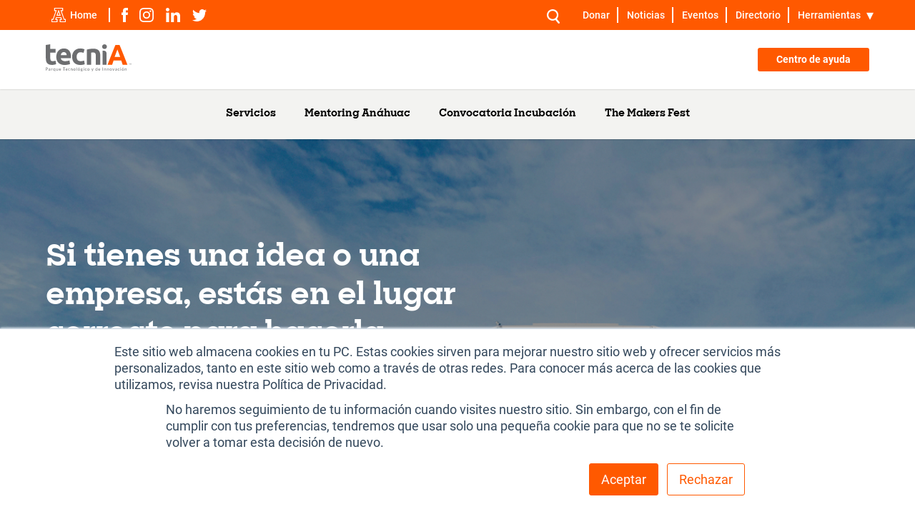

--- FILE ---
content_type: text/html; charset=UTF-8
request_url: https://merida.anahuac.mx/tecnia
body_size: 13600
content:
<!doctype html><!--[if lt IE 7]> <html class="no-js lt-ie9 lt-ie8 lt-ie7" lang="es-mx" > <![endif]--><!--[if IE 7]>    <html class="no-js lt-ie9 lt-ie8" lang="es-mx" >        <![endif]--><!--[if IE 8]>    <html class="no-js lt-ie9" lang="es-mx" >               <![endif]--><!--[if gt IE 8]><!--><html class="no-js" lang="es-mx"><!--<![endif]--><head>
    <meta charset="utf-8">
    <meta name="description" content="El Parque Tecnológico y de Innovación TecniA ofrece diversos productos y servicios a empresarios y emprendedores. Te invitamos a conocerlos.">
    <meta http-equiv="X-UA-Compatible" content="IE=edge,chrome=1">
    <meta name="author" content="Universidad Anáhuac Mayab">
    <meta name="description" content="El Parque Tecnológico y de Innovación TecniA ofrece diversos productos y servicios a empresarios y emprendedores. Te invitamos a conocerlos.">
    <meta name="generator" content="HubSpot">
    <title>Parque Tecnológico de innovación TecniA  - Universidad Anáhuac Mayab</title>
    
    <link rel="shortcut icon" href="https://merida.anahuac.mx/hubfs/A1.png">
    <meta name="viewport" content="width=device-width, initial-scale=1">

    <script src="/hs/hsstatic/jquery-libs/static-1.1/jquery/jquery-1.7.1.js"></script>
<script>hsjQuery = window['jQuery'];</script>
    <meta property="og:description" content="El Parque Tecnológico y de Innovación TecniA ofrece diversos productos y servicios a empresarios y emprendedores. Te invitamos a conocerlos.">
    <meta property="og:title" content="Parque Tecnológico de innovación TecniA  - Universidad Anáhuac Mayab">
    <meta name="twitter:description" content="El Parque Tecnológico y de Innovación TecniA ofrece diversos productos y servicios a empresarios y emprendedores. Te invitamos a conocerlos.">
    <meta name="twitter:title" content="Parque Tecnológico de innovación TecniA  - Universidad Anáhuac Mayab">

    

    
    <style>
a.cta_button{-moz-box-sizing:content-box !important;-webkit-box-sizing:content-box !important;box-sizing:content-box !important;vertical-align:middle}.hs-breadcrumb-menu{list-style-type:none;margin:0px 0px 0px 0px;padding:0px 0px 0px 0px}.hs-breadcrumb-menu-item{float:left;padding:10px 0px 10px 10px}.hs-breadcrumb-menu-divider:before{content:'›';padding-left:10px}.hs-featured-image-link{border:0}.hs-featured-image{float:right;margin:0 0 20px 20px;max-width:50%}@media (max-width: 568px){.hs-featured-image{float:none;margin:0;width:100%;max-width:100%}}.hs-screen-reader-text{clip:rect(1px, 1px, 1px, 1px);height:1px;overflow:hidden;position:absolute !important;width:1px}
</style>

<link rel="stylesheet" href="https://merida.anahuac.mx/hubfs/hub_generated/module_assets/1/76602563189/1742744317115/module_ANAHUAC_-_Topbar.min.css">
<link rel="stylesheet" href="https://merida.anahuac.mx/hubfs/hub_generated/module_assets/1/82920794034/1748959669954/module_Menu_-_tecniA.min.css">
<link rel="stylesheet" href="https://merida.anahuac.mx/hubfs/hub_generated/module_assets/1/81788304801/1742744331200/module_ANAHUAC_-_Numbers.min.css">
<link rel="stylesheet" href="https://merida.anahuac.mx/hubfs/hub_generated/module_assets/1/81446093395/1742744329225/module_ANAHUAC_-_Gallery.min.css">
<link rel="stylesheet" href="https://merida.anahuac.mx/hubfs/hub_generated/module_assets/1/83004472949/1742744337663/module_ANAHUAC_-_Gallery_Cards.min.css">
<link rel="stylesheet" href="https://merida.anahuac.mx/hubfs/hub_generated/module_assets/1/159821968916/1764364512346/module_MODULE_-_Cards_image.min.css">
<link rel="stylesheet" href="https://merida.anahuac.mx/hubfs/hub_generated/module_assets/1/76665335825/1751499202171/module_ANAHUAC_-_Footer.min.css">
<!-- Editor Styles -->
<style id="hs_editor_style" type="text/css">
.body_dnd_area-row-3-max-width-section-centering > .row-fluid {
  max-width: 1000px !important;
  margin-left: auto !important;
  margin-right: auto !important;
}
/* HubSpot Non-stacked Media Query Styles */
@media (min-width:768px) {
  .body_dnd_area-row-2-vertical-alignment > .row-fluid {
    display: -ms-flexbox !important;
    -ms-flex-direction: row;
    display: flex !important;
    flex-direction: row;
  }
  .body_dnd_area-row-3-vertical-alignment > .row-fluid {
    display: -ms-flexbox !important;
    -ms-flex-direction: row;
    display: flex !important;
    flex-direction: row;
  }
  .body_dnd_area-row-5-vertical-alignment > .row-fluid {
    display: -ms-flexbox !important;
    -ms-flex-direction: row;
    display: flex !important;
    flex-direction: row;
  }
  .body_dnd_area-row-7-vertical-alignment > .row-fluid {
    display: -ms-flexbox !important;
    -ms-flex-direction: row;
    display: flex !important;
    flex-direction: row;
  }
  .cell_16613788804022-vertical-alignment {
    display: -ms-flexbox !important;
    -ms-flex-direction: column !important;
    -ms-flex-pack: center !important;
    display: flex !important;
    flex-direction: column !important;
    justify-content: center !important;
  }
  .cell_16613788804022-vertical-alignment > div {
    flex-shrink: 0 !important;
  }
  .cell_1661429246859-vertical-alignment {
    display: -ms-flexbox !important;
    -ms-flex-direction: column !important;
    -ms-flex-pack: center !important;
    display: flex !important;
    flex-direction: column !important;
    justify-content: center !important;
  }
  .cell_1661429246859-vertical-alignment > div {
    flex-shrink: 0 !important;
  }
  .cell_1661437828085-vertical-alignment {
    display: -ms-flexbox !important;
    -ms-flex-direction: column !important;
    -ms-flex-pack: center !important;
    display: flex !important;
    flex-direction: column !important;
    justify-content: center !important;
  }
  .cell_1661437828085-vertical-alignment > div {
    flex-shrink: 0 !important;
  }
  .cell_1661438622185-vertical-alignment {
    display: -ms-flexbox !important;
    -ms-flex-direction: column !important;
    -ms-flex-pack: center !important;
    display: flex !important;
    flex-direction: column !important;
    justify-content: center !important;
  }
  .cell_1661438622185-vertical-alignment > div {
    flex-shrink: 0 !important;
  }
  .cell_1661440174459-vertical-alignment {
    display: -ms-flexbox !important;
    -ms-flex-direction: column !important;
    -ms-flex-pack: center !important;
    display: flex !important;
    flex-direction: column !important;
    justify-content: center !important;
  }
  .cell_1661440174459-vertical-alignment > div {
    flex-shrink: 0 !important;
  }
  .cell_16614391660322-vertical-alignment {
    display: -ms-flexbox !important;
    -ms-flex-direction: column !important;
    -ms-flex-pack: center !important;
    display: flex !important;
    flex-direction: column !important;
    justify-content: center !important;
  }
  .cell_16614391660322-vertical-alignment > div {
    flex-shrink: 0 !important;
  }
  .cell_16614484005522-vertical-alignment {
    display: -ms-flexbox !important;
    -ms-flex-direction: column !important;
    -ms-flex-pack: center !important;
    display: flex !important;
    flex-direction: column !important;
    justify-content: center !important;
  }
  .cell_16614484005522-vertical-alignment > div {
    flex-shrink: 0 !important;
  }
}
/* HubSpot Styles (default) */
.body_dnd_area-row-2-padding {
  padding-bottom: 40px !important;
}
.body_dnd_area-row-5-hidden {
  display: none !important;
}
.body_dnd_area-row-7-background-layers {
  background-image: linear-gradient(rgba(242, 244, 245, 1), rgba(242, 244, 245, 1)) !important;
  background-position: left top !important;
  background-size: auto !important;
  background-repeat: no-repeat !important;
}
.widget_1661432657812-hidden {
  display: block !important;
}
.cell_1661429246859-background-layers {
  background-image: url('https://merida.anahuac.mx/hubfs/ANAHUAC%20-%20Templates/Tecnia/tecnia.jpg') !important;
  background-position: center center !important;
  background-size: cover !important;
  background-repeat: no-repeat !important;
}
.cell_1661437828085-hidden {
  display: flex !important;
}
.cell_1661438622185-hidden {
  display: flex !important;
}
.widget_1662570894145-hidden {
  display: none !important;
}
.cell_16614391660322-hidden {
  display: flex !important;
}
.cell_16614391660322-background-layers {
  background-image: linear-gradient(rgba(67, 47, 100, 1), rgba(67, 47, 100, 1)) !important;
  background-position: left top !important;
  background-size: auto !important;
  background-repeat: no-repeat !important;
}
.widget_1661439165784-hidden {
  display: block !important;
}
</style>
    

    
<!--  Added by GoogleAnalytics integration -->
<script>
var _hsp = window._hsp = window._hsp || [];
_hsp.push(['addPrivacyConsentListener', function(consent) { if (consent.allowed || (consent.categories && consent.categories.analytics)) {
  (function(i,s,o,g,r,a,m){i['GoogleAnalyticsObject']=r;i[r]=i[r]||function(){
  (i[r].q=i[r].q||[]).push(arguments)},i[r].l=1*new Date();a=s.createElement(o),
  m=s.getElementsByTagName(o)[0];a.async=1;a.src=g;m.parentNode.insertBefore(a,m)
})(window,document,'script','//www.google-analytics.com/analytics.js','ga');
  ga('create','UA-20394159-12','auto');
  ga('send','pageview');
}}]);
</script>

<!-- /Added by GoogleAnalytics integration -->

<!--  Added by GoogleAnalytics4 integration -->
<script>
var _hsp = window._hsp = window._hsp || [];
window.dataLayer = window.dataLayer || [];
function gtag(){dataLayer.push(arguments);}

var useGoogleConsentModeV2 = true;
var waitForUpdateMillis = 1000;


if (!window._hsGoogleConsentRunOnce) {
  window._hsGoogleConsentRunOnce = true;

  gtag('consent', 'default', {
    'ad_storage': 'denied',
    'analytics_storage': 'denied',
    'ad_user_data': 'denied',
    'ad_personalization': 'denied',
    'wait_for_update': waitForUpdateMillis
  });

  if (useGoogleConsentModeV2) {
    _hsp.push(['useGoogleConsentModeV2'])
  } else {
    _hsp.push(['addPrivacyConsentListener', function(consent){
      var hasAnalyticsConsent = consent && (consent.allowed || (consent.categories && consent.categories.analytics));
      var hasAdsConsent = consent && (consent.allowed || (consent.categories && consent.categories.advertisement));

      gtag('consent', 'update', {
        'ad_storage': hasAdsConsent ? 'granted' : 'denied',
        'analytics_storage': hasAnalyticsConsent ? 'granted' : 'denied',
        'ad_user_data': hasAdsConsent ? 'granted' : 'denied',
        'ad_personalization': hasAdsConsent ? 'granted' : 'denied'
      });
    }]);
  }
}

gtag('js', new Date());
gtag('set', 'developer_id.dZTQ1Zm', true);
gtag('config', 'G-94TDDK5FXN');
</script>
<script async src="https://www.googletagmanager.com/gtag/js?id=G-94TDDK5FXN"></script>

<!-- /Added by GoogleAnalytics4 integration -->

<!--  Added by GoogleTagManager integration -->
<script>
var _hsp = window._hsp = window._hsp || [];
window.dataLayer = window.dataLayer || [];
function gtag(){dataLayer.push(arguments);}

var useGoogleConsentModeV2 = true;
var waitForUpdateMillis = 1000;



var hsLoadGtm = function loadGtm() {
    if(window._hsGtmLoadOnce) {
      return;
    }

    if (useGoogleConsentModeV2) {

      gtag('set','developer_id.dZTQ1Zm',true);

      gtag('consent', 'default', {
      'ad_storage': 'denied',
      'analytics_storage': 'denied',
      'ad_user_data': 'denied',
      'ad_personalization': 'denied',
      'wait_for_update': waitForUpdateMillis
      });

      _hsp.push(['useGoogleConsentModeV2'])
    }

    (function(w,d,s,l,i){w[l]=w[l]||[];w[l].push({'gtm.start':
    new Date().getTime(),event:'gtm.js'});var f=d.getElementsByTagName(s)[0],
    j=d.createElement(s),dl=l!='dataLayer'?'&l='+l:'';j.async=true;j.src=
    'https://www.googletagmanager.com/gtm.js?id='+i+dl;f.parentNode.insertBefore(j,f);
    })(window,document,'script','dataLayer','GTM-NQQQC6J');

    window._hsGtmLoadOnce = true;
};

_hsp.push(['addPrivacyConsentListener', function(consent){
  if(consent.allowed || (consent.categories && consent.categories.analytics)){
    hsLoadGtm();
  }
}]);

</script>

<!-- /Added by GoogleTagManager integration -->

    <link rel="canonical" href="https://merida.anahuac.mx/tecnia">

<!-- Global site tag (gtag.js) - Google Analytics 4 -->
<script async src="https://www.googletagmanager.com/gtag/js?id=G-94TDDK5FXN"></script>
<script async>
  window.dataLayer = window.dataLayer || [];
  function gtag(){dataLayer.push(arguments);}
  gtag('js', new Date());
  gtag('config', 'G-94TDDK5FXN');
</script>

<!-- /Yandex.Metrika counter -->
<script defer type="text/javascript">
   (function(m,e,t,r,i,k,a){m[i]=m[i]||function(){(m[i].a=m[i].a||[]).push(arguments)};
   m[i].l=1*new Date();
   for (var j = 0; j < document.scripts.length; j++) {if (document.scripts[j].src === r) { return; }}
   k=e.createElement(t),a=e.getElementsByTagName(t)[0],k.async=1,k.src=r,a.parentNode.insertBefore(k,a)})
   (window, document, "script", "https://mc.yandex.ru/metrika/tag.js", "ym");
   ym(91995046, "init", {
        clickmap:true,
        trackLinks:true,
        accurateTrackBounce:true,
        webvisor:true,
        ecommerce:"dataLayer"
   });
</script>

<!-- Hotjar Tracking Code for APREU Licenciaturas -->
<script async>
    (function(h,o,t,j,a,r){
        h.hj=h.hj||function(){(h.hj.q=h.hj.q||[]).push(arguments)};
        h._hjSettings={hjid:3412775,hjsv:6};
        a=o.getElementsByTagName('head')[0];
        r=o.createElement('script');r.async=1;
        r.src=t+h._hjSettings.hjid+j+h._hjSettings.hjsv;
        a.appendChild(r);
    })(window,document,'https://static.hotjar.com/c/hotjar-','.js?sv=');
</script>


<meta property="og:url" content="https://merida.anahuac.mx/tecnia">
<meta name="twitter:card" content="summary">
<meta http-equiv="content-language" content="es-mx">





    <link rel="stylesheet" href="//7052064.fs1.hubspotusercontent-na1.net/hubfs/7052064/hub_generated/template_assets/DEFAULT_ASSET/1768935083794/template_layout.min.css">
    <link rel="stylesheet" href="https://merida.anahuac.mx/hubfs/hub_generated/template_assets/1/74504061493/1768951911071/template_general.min.css">
    <style>
  .tecnia-gallery { max-width: 700px; }
  .emprendimiento { width: 100%; height: 640px; padding-top: 20px; overflow-x: scroll; overflow-y: hidden; }
  .emprendimiento img { height: 100%; max-width: none; }
  .emprendimiento { scrollbar-color: var(--color-tertiary) var(--color-primary); scrollbar-width: thin; }
  .emprendimiento::-webkit-scrollbar { width: 14px; height: 14px; }
  .emprendimiento::-webkit-scrollbar-track { background: var(--color-primary); border-radius: 10px; }
  .emprendimiento::-webkit-scrollbar-thumb { background: var(--color-tertiary); border-radius: 10px; }
  .cards-link { padding-top: 80px; padding-bottom: 100px; }
  .cards-link h2 { margin-bottom: 30px; text-align: center; }
  .cards-link h4 { margin-bottom: 20px; }
  .cards-link .box { display: flex; align-items: center; justify-content: space-between; }
  .cards-link .card { width: max-content; max-width: 30%; margin: 10px auto; }
  .cards-link .portada { width: 100%; }
  .cards-link .contenido { padding: 20px 14px; }
  .cards-link .anahuac--link { justify-content: flex-end; }

  @media screen and (max-width: 991px) {
    .cards-link { padding-top: 60px; padding-bottom: 40px; }
    .cards-link .box { flex-direction: column; justify-content: center; }
    .cards-link .card { width: 90%; max-width: 360px; }
     .emprendimaiento { height: 560px; }
  }
    @media screen and (max-width: 767px) {
      .emprendimiento { height: 500px; padding-top: 40px; }
  }
</style>
<script src="//code.tidio.co/3tf0abpteueyv0ld5atbaxafpxxrycdi.js" async></script>


<!-- Google tag (gtag.js) -->
<script async src="https://www.googletagmanager.com/gtag/js?id=G-HRHWVV0QQB"></script>
<script>
  window.dataLayer = window.dataLayer || [];
  function gtag(){dataLayer.push(arguments);}
  gtag('js', new Date());

  gtag('config', 'G-HRHWVV0QQB');
</script>
    <meta name="viewport" content="width=device-width, initial-scale=1">

    <script src="/hs/hsstatic/jquery-libs/static-1.1/jquery/jquery-1.7.1.js"></script>
<script>hsjQuery = window['jQuery'];</script>
    <meta property="og:description" content="El Parque Tecnológico y de Innovación TecniA ofrece diversos productos y servicios a empresarios y emprendedores. Te invitamos a conocerlos.">
    <meta property="og:title" content="Parque Tecnológico de innovación TecniA  - Universidad Anáhuac Mayab">
    <meta name="twitter:description" content="El Parque Tecnológico y de Innovación TecniA ofrece diversos productos y servicios a empresarios y emprendedores. Te invitamos a conocerlos.">
    <meta name="twitter:title" content="Parque Tecnológico de innovación TecniA  - Universidad Anáhuac Mayab">

    

    
    <style>
a.cta_button{-moz-box-sizing:content-box !important;-webkit-box-sizing:content-box !important;box-sizing:content-box !important;vertical-align:middle}.hs-breadcrumb-menu{list-style-type:none;margin:0px 0px 0px 0px;padding:0px 0px 0px 0px}.hs-breadcrumb-menu-item{float:left;padding:10px 0px 10px 10px}.hs-breadcrumb-menu-divider:before{content:'›';padding-left:10px}.hs-featured-image-link{border:0}.hs-featured-image{float:right;margin:0 0 20px 20px;max-width:50%}@media (max-width: 568px){.hs-featured-image{float:none;margin:0;width:100%;max-width:100%}}.hs-screen-reader-text{clip:rect(1px, 1px, 1px, 1px);height:1px;overflow:hidden;position:absolute !important;width:1px}
</style>

<link rel="stylesheet" href="https://merida.anahuac.mx/hubfs/hub_generated/module_assets/1/76602563189/1742744317115/module_ANAHUAC_-_Topbar.min.css">
<link rel="stylesheet" href="https://merida.anahuac.mx/hubfs/hub_generated/module_assets/1/82920794034/1748959669954/module_Menu_-_tecniA.min.css">
<link rel="stylesheet" href="https://merida.anahuac.mx/hubfs/hub_generated/module_assets/1/81788304801/1742744331200/module_ANAHUAC_-_Numbers.min.css">
<link rel="stylesheet" href="https://merida.anahuac.mx/hubfs/hub_generated/module_assets/1/81446093395/1742744329225/module_ANAHUAC_-_Gallery.min.css">
<link rel="stylesheet" href="https://merida.anahuac.mx/hubfs/hub_generated/module_assets/1/83004472949/1742744337663/module_ANAHUAC_-_Gallery_Cards.min.css">
<link rel="stylesheet" href="https://merida.anahuac.mx/hubfs/hub_generated/module_assets/1/159821968916/1764364512346/module_MODULE_-_Cards_image.min.css">
<link rel="stylesheet" href="https://merida.anahuac.mx/hubfs/hub_generated/module_assets/1/76665335825/1751499202171/module_ANAHUAC_-_Footer.min.css">
<!-- Editor Styles -->
<style id="hs_editor_style" type="text/css">
.body_dnd_area-row-3-max-width-section-centering > .row-fluid {
  max-width: 1000px !important;
  margin-left: auto !important;
  margin-right: auto !important;
}
/* HubSpot Non-stacked Media Query Styles */
@media (min-width:768px) {
  .body_dnd_area-row-2-vertical-alignment > .row-fluid {
    display: -ms-flexbox !important;
    -ms-flex-direction: row;
    display: flex !important;
    flex-direction: row;
  }
  .body_dnd_area-row-3-vertical-alignment > .row-fluid {
    display: -ms-flexbox !important;
    -ms-flex-direction: row;
    display: flex !important;
    flex-direction: row;
  }
  .body_dnd_area-row-5-vertical-alignment > .row-fluid {
    display: -ms-flexbox !important;
    -ms-flex-direction: row;
    display: flex !important;
    flex-direction: row;
  }
  .body_dnd_area-row-7-vertical-alignment > .row-fluid {
    display: -ms-flexbox !important;
    -ms-flex-direction: row;
    display: flex !important;
    flex-direction: row;
  }
  .cell_16613788804022-vertical-alignment {
    display: -ms-flexbox !important;
    -ms-flex-direction: column !important;
    -ms-flex-pack: center !important;
    display: flex !important;
    flex-direction: column !important;
    justify-content: center !important;
  }
  .cell_16613788804022-vertical-alignment > div {
    flex-shrink: 0 !important;
  }
  .cell_1661429246859-vertical-alignment {
    display: -ms-flexbox !important;
    -ms-flex-direction: column !important;
    -ms-flex-pack: center !important;
    display: flex !important;
    flex-direction: column !important;
    justify-content: center !important;
  }
  .cell_1661429246859-vertical-alignment > div {
    flex-shrink: 0 !important;
  }
  .cell_1661437828085-vertical-alignment {
    display: -ms-flexbox !important;
    -ms-flex-direction: column !important;
    -ms-flex-pack: center !important;
    display: flex !important;
    flex-direction: column !important;
    justify-content: center !important;
  }
  .cell_1661437828085-vertical-alignment > div {
    flex-shrink: 0 !important;
  }
  .cell_1661438622185-vertical-alignment {
    display: -ms-flexbox !important;
    -ms-flex-direction: column !important;
    -ms-flex-pack: center !important;
    display: flex !important;
    flex-direction: column !important;
    justify-content: center !important;
  }
  .cell_1661438622185-vertical-alignment > div {
    flex-shrink: 0 !important;
  }
  .cell_1661440174459-vertical-alignment {
    display: -ms-flexbox !important;
    -ms-flex-direction: column !important;
    -ms-flex-pack: center !important;
    display: flex !important;
    flex-direction: column !important;
    justify-content: center !important;
  }
  .cell_1661440174459-vertical-alignment > div {
    flex-shrink: 0 !important;
  }
  .cell_16614391660322-vertical-alignment {
    display: -ms-flexbox !important;
    -ms-flex-direction: column !important;
    -ms-flex-pack: center !important;
    display: flex !important;
    flex-direction: column !important;
    justify-content: center !important;
  }
  .cell_16614391660322-vertical-alignment > div {
    flex-shrink: 0 !important;
  }
  .cell_16614484005522-vertical-alignment {
    display: -ms-flexbox !important;
    -ms-flex-direction: column !important;
    -ms-flex-pack: center !important;
    display: flex !important;
    flex-direction: column !important;
    justify-content: center !important;
  }
  .cell_16614484005522-vertical-alignment > div {
    flex-shrink: 0 !important;
  }
}
/* HubSpot Styles (default) */
.body_dnd_area-row-2-padding {
  padding-bottom: 40px !important;
}
.body_dnd_area-row-5-hidden {
  display: none !important;
}
.body_dnd_area-row-7-background-layers {
  background-image: linear-gradient(rgba(242, 244, 245, 1), rgba(242, 244, 245, 1)) !important;
  background-position: left top !important;
  background-size: auto !important;
  background-repeat: no-repeat !important;
}
.widget_1661432657812-hidden {
  display: block !important;
}
.cell_1661429246859-background-layers {
  background-image: url('https://merida.anahuac.mx/hubfs/ANAHUAC%20-%20Templates/Tecnia/tecnia.jpg') !important;
  background-position: center center !important;
  background-size: cover !important;
  background-repeat: no-repeat !important;
}
.cell_1661437828085-hidden {
  display: flex !important;
}
.cell_1661438622185-hidden {
  display: flex !important;
}
.widget_1662570894145-hidden {
  display: none !important;
}
.cell_16614391660322-hidden {
  display: flex !important;
}
.cell_16614391660322-background-layers {
  background-image: linear-gradient(rgba(67, 47, 100, 1), rgba(67, 47, 100, 1)) !important;
  background-position: left top !important;
  background-size: auto !important;
  background-repeat: no-repeat !important;
}
.widget_1661439165784-hidden {
  display: block !important;
}
</style>
    

    
<!--  Added by GoogleAnalytics integration -->
<script>
var _hsp = window._hsp = window._hsp || [];
_hsp.push(['addPrivacyConsentListener', function(consent) { if (consent.allowed || (consent.categories && consent.categories.analytics)) {
  (function(i,s,o,g,r,a,m){i['GoogleAnalyticsObject']=r;i[r]=i[r]||function(){
  (i[r].q=i[r].q||[]).push(arguments)},i[r].l=1*new Date();a=s.createElement(o),
  m=s.getElementsByTagName(o)[0];a.async=1;a.src=g;m.parentNode.insertBefore(a,m)
})(window,document,'script','//www.google-analytics.com/analytics.js','ga');
  ga('create','UA-20394159-12','auto');
  ga('send','pageview');
}}]);
</script>

<!-- /Added by GoogleAnalytics integration -->

<!--  Added by GoogleAnalytics4 integration -->
<script>
var _hsp = window._hsp = window._hsp || [];
window.dataLayer = window.dataLayer || [];
function gtag(){dataLayer.push(arguments);}

var useGoogleConsentModeV2 = true;
var waitForUpdateMillis = 1000;


if (!window._hsGoogleConsentRunOnce) {
  window._hsGoogleConsentRunOnce = true;

  gtag('consent', 'default', {
    'ad_storage': 'denied',
    'analytics_storage': 'denied',
    'ad_user_data': 'denied',
    'ad_personalization': 'denied',
    'wait_for_update': waitForUpdateMillis
  });

  if (useGoogleConsentModeV2) {
    _hsp.push(['useGoogleConsentModeV2'])
  } else {
    _hsp.push(['addPrivacyConsentListener', function(consent){
      var hasAnalyticsConsent = consent && (consent.allowed || (consent.categories && consent.categories.analytics));
      var hasAdsConsent = consent && (consent.allowed || (consent.categories && consent.categories.advertisement));

      gtag('consent', 'update', {
        'ad_storage': hasAdsConsent ? 'granted' : 'denied',
        'analytics_storage': hasAnalyticsConsent ? 'granted' : 'denied',
        'ad_user_data': hasAdsConsent ? 'granted' : 'denied',
        'ad_personalization': hasAdsConsent ? 'granted' : 'denied'
      });
    }]);
  }
}

gtag('js', new Date());
gtag('set', 'developer_id.dZTQ1Zm', true);
gtag('config', 'G-94TDDK5FXN');
</script>
<script async src="https://www.googletagmanager.com/gtag/js?id=G-94TDDK5FXN"></script>

<!-- /Added by GoogleAnalytics4 integration -->

<!--  Added by GoogleTagManager integration -->
<script>
var _hsp = window._hsp = window._hsp || [];
window.dataLayer = window.dataLayer || [];
function gtag(){dataLayer.push(arguments);}

var useGoogleConsentModeV2 = true;
var waitForUpdateMillis = 1000;



var hsLoadGtm = function loadGtm() {
    if(window._hsGtmLoadOnce) {
      return;
    }

    if (useGoogleConsentModeV2) {

      gtag('set','developer_id.dZTQ1Zm',true);

      gtag('consent', 'default', {
      'ad_storage': 'denied',
      'analytics_storage': 'denied',
      'ad_user_data': 'denied',
      'ad_personalization': 'denied',
      'wait_for_update': waitForUpdateMillis
      });

      _hsp.push(['useGoogleConsentModeV2'])
    }

    (function(w,d,s,l,i){w[l]=w[l]||[];w[l].push({'gtm.start':
    new Date().getTime(),event:'gtm.js'});var f=d.getElementsByTagName(s)[0],
    j=d.createElement(s),dl=l!='dataLayer'?'&l='+l:'';j.async=true;j.src=
    'https://www.googletagmanager.com/gtm.js?id='+i+dl;f.parentNode.insertBefore(j,f);
    })(window,document,'script','dataLayer','GTM-NQQQC6J');

    window._hsGtmLoadOnce = true;
};

_hsp.push(['addPrivacyConsentListener', function(consent){
  if(consent.allowed || (consent.categories && consent.categories.analytics)){
    hsLoadGtm();
  }
}]);

</script>

<!-- /Added by GoogleTagManager integration -->

    <link rel="canonical" href="https://merida.anahuac.mx/tecnia">

<!-- Global site tag (gtag.js) - Google Analytics 4 -->
<script async src="https://www.googletagmanager.com/gtag/js?id=G-94TDDK5FXN"></script>
<script async>
  window.dataLayer = window.dataLayer || [];
  function gtag(){dataLayer.push(arguments);}
  gtag('js', new Date());
  gtag('config', 'G-94TDDK5FXN');
</script>

<!-- /Yandex.Metrika counter -->
<script defer type="text/javascript">
   (function(m,e,t,r,i,k,a){m[i]=m[i]||function(){(m[i].a=m[i].a||[]).push(arguments)};
   m[i].l=1*new Date();
   for (var j = 0; j < document.scripts.length; j++) {if (document.scripts[j].src === r) { return; }}
   k=e.createElement(t),a=e.getElementsByTagName(t)[0],k.async=1,k.src=r,a.parentNode.insertBefore(k,a)})
   (window, document, "script", "https://mc.yandex.ru/metrika/tag.js", "ym");
   ym(91995046, "init", {
        clickmap:true,
        trackLinks:true,
        accurateTrackBounce:true,
        webvisor:true,
        ecommerce:"dataLayer"
   });
</script>

<!-- Hotjar Tracking Code for APREU Licenciaturas -->
<script async>
    (function(h,o,t,j,a,r){
        h.hj=h.hj||function(){(h.hj.q=h.hj.q||[]).push(arguments)};
        h._hjSettings={hjid:3412775,hjsv:6};
        a=o.getElementsByTagName('head')[0];
        r=o.createElement('script');r.async=1;
        r.src=t+h._hjSettings.hjid+j+h._hjSettings.hjsv;
        a.appendChild(r);
    })(window,document,'https://static.hotjar.com/c/hotjar-','.js?sv=');
</script>


<meta property="og:url" content="https://merida.anahuac.mx/tecnia">
<meta name="twitter:card" content="summary">
<meta http-equiv="content-language" content="es-mx">





<style>
  .tecnia-gallery { max-width: 700px; }
  .emprendimiento { width: 100%; height: 640px; padding-top: 20px; overflow-x: scroll; overflow-y: hidden; }
  .emprendimiento img { height: 100%; max-width: none; }
  .emprendimiento { scrollbar-color: var(--color-tertiary) var(--color-primary); scrollbar-width: thin; }
  .emprendimiento::-webkit-scrollbar { width: 14px; height: 14px; }
  .emprendimiento::-webkit-scrollbar-track { background: var(--color-primary); border-radius: 10px; }
  .emprendimiento::-webkit-scrollbar-thumb { background: var(--color-tertiary); border-radius: 10px; }
  .cards-link { padding-top: 80px; padding-bottom: 100px; }
  .cards-link h2 { margin-bottom: 30px; text-align: center; }
  .cards-link h4 { margin-bottom: 20px; }
  .cards-link .box { display: flex; align-items: center; justify-content: space-between; }
  .cards-link .card { width: max-content; max-width: 30%; margin: 10px auto; }
  .cards-link .portada { width: 100%; }
  .cards-link .contenido { padding: 20px 14px; }
  .cards-link .anahuac--link { justify-content: flex-end; }

  @media screen and (max-width: 991px) {
    .cards-link { padding-top: 60px; padding-bottom: 40px; }
    .cards-link .box { flex-direction: column; justify-content: center; }
    .cards-link .card { width: 90%; max-width: 360px; }
     .emprendimaiento { height: 560px; }
  }
    @media screen and (max-width: 767px) {
      .emprendimiento { height: 500px; padding-top: 40px; }
  }
</style>
<script src="//code.tidio.co/3tf0abpteueyv0ld5atbaxafpxxrycdi.js" async></script>


<!-- Google tag (gtag.js) -->
<script async src="https://www.googletagmanager.com/gtag/js?id=G-HRHWVV0QQB"></script>
<script>
  window.dataLayer = window.dataLayer || [];
  function gtag(){dataLayer.push(arguments);}
  gtag('js', new Date());

  gtag('config', 'G-HRHWVV0QQB');
</script>
  </head>
  
  <body>
<!--  Added by GoogleTagManager integration -->
<noscript><iframe src="https://www.googletagmanager.com/ns.html?id=GTM-NQQQC6J" height="0" width="0" style="display:none;visibility:hidden"></iframe></noscript>

<!-- /Added by GoogleTagManager integration -->


    <header id="site-header" class="site-header">
      <div id="hs_cos_wrapper_module_165540468246313" class="hs_cos_wrapper hs_cos_wrapper_widget hs_cos_wrapper_type_module" style="" data-hs-cos-general-type="widget" data-hs-cos-type="module"><section class="topbar-anahuac">
  <div class="contenedor">
    <div class="box">
      <ul class="redes">
        <li><a href="https://merida.anahuac.mx/?hsLang=es-mx" target="_blank"><img src="https://merida.anahuac.mx/hubfs/ANAHUAC%20-%20Globals/images/a-icono.svg" alt="logo anahuac"><span>Home</span></a></li>
        <li><a href="https://www.facebook.com/UniAnahuacMayab" target="_blank"><img src="https://merida.anahuac.mx/hubfs/ANAHUAC%20-%20Globals/images/facebook.svg" alt="logo facebook"></a></li>
        <li><a href="https://www.instagram.com/anahuacmayab" target="_blank"><img src="https://merida.anahuac.mx/hubfs/ANAHUAC%20-%20Globals/images/instagram.svg" alt="logo instagram"></a></li>
        <li><a href="https://mx.linkedin.com/school/universidad-anahuac-mayab" target="_blank"><img src="https://merida.anahuac.mx/hubfs/ANAHUAC%20-%20Globals/images/linkedin.svg" alt="logo linkedin"></a></li>
        <li><a href="https://twitter.com/UniAnahuacMayab" target="_blank"><img src="https://merida.anahuac.mx/hubfs/ANAHUAC%20-%20Globals/images/twitter.svg" alt="logo twitter"></a></li>
      </ul>
      <div class="box-options">
        <ul class="opciones">
          <li class="buscador hs-search-field">
            <form class="form-busqueda" action="/hs-search-results">
              
              <input type="text" class="hs-search-field__input" name="term" placeholder="¿Qué estás buscando?">
              
              <input type="hidden" name="type" value="SITE_PAGE">
              <input type="hidden" name="pathPrefix" value="">
              
              
              <input type="hidden" name="type" value="LANDING_PAGE">
              
              
              <input type="hidden" name="type" value="BLOG_POST">
              <input type="hidden" name="type" value="LISTING_PAGE">
              
              
              
              <svg width="18" height="20" viewbox="0 0 18 20" fill="none" xmlns="http://www.w3.org/2000/svg" id="toggle-input" class="closed"> <path d="M17.7208 17.9613L13.9767 13.3604C14.3019 13.0267 14.4965 12.7808 14.5062 12.7661C17.3241 8.92575 16.2655 4.20235 13.1824 1.77572C9.92234 -0.788992 5.29525 -0.553948 2.3551 2.34104C-0.577977 5.2291 -0.794639 9.79234 1.83574 12.9665C4.10957 15.7104 8.3735 16.9324 11.9694 14.9192L15.7201 19.5279C15.825 19.6567 15.9547 19.764 16.1018 19.8437C16.2489 19.9234 16.4106 19.9738 16.5776 19.9922C16.7447 20.0106 16.9137 19.9965 17.0752 19.9507C17.2367 19.905 17.3874 19.8285 17.5187 19.7257C17.65 19.6228 17.7594 19.4956 17.8406 19.3513C17.9219 19.2069 17.9733 19.0483 17.992 18.8845C18.0108 18.7206 17.9964 18.5548 17.9498 18.3964C17.9032 18.238 17.8252 18.0902 17.7204 17.9613H17.7208ZM8.12463 13.6799C4.85928 13.692 2.23641 11.1437 2.22582 7.94965C2.22185 7.19293 2.37078 6.44294 2.664 5.74301C2.95722 5.04308 3.38893 4.40709 3.93417 3.87178C4.47942 3.33647 5.1274 2.91246 5.84067 2.62423C6.55394 2.33601 7.31836 2.1893 8.08977 2.19257C11.2956 2.19257 13.9299 4.74646 13.9365 7.8687C13.9436 11.0862 11.3617 13.6682 8.12463 13.6799Z" fill="white" /> </svg> 
              <button type="submit" class="icono-searchform">
                <svg width="18" height="20" viewbox="0 0 18 20" fill="none" xmlns="http://www.w3.org/2000/svg"> <path d="M17.7208 17.9613L13.9767 13.3604C14.3019 13.0267 14.4965 12.7808 14.5062 12.7661C17.3241 8.92575 16.2655 4.20235 13.1824 1.77572C9.92234 -0.788992 5.29525 -0.553948 2.3551 2.34104C-0.577977 5.2291 -0.794639 9.79234 1.83574 12.9665C4.10957 15.7104 8.3735 16.9324 11.9694 14.9192L15.7201 19.5279C15.825 19.6567 15.9547 19.764 16.1018 19.8437C16.2489 19.9234 16.4106 19.9738 16.5776 19.9922C16.7447 20.0106 16.9137 19.9965 17.0752 19.9507C17.2367 19.905 17.3874 19.8285 17.5187 19.7257C17.65 19.6228 17.7594 19.4956 17.8406 19.3513C17.9219 19.2069 17.9733 19.0483 17.992 18.8845C18.0108 18.7206 17.9964 18.5548 17.9498 18.3964C17.9032 18.238 17.8252 18.0902 17.7204 17.9613H17.7208ZM8.12463 13.6799C4.85928 13.692 2.23641 11.1437 2.22582 7.94965C2.22185 7.19293 2.37078 6.44294 2.664 5.74301C2.95722 5.04308 3.38893 4.40709 3.93417 3.87178C4.47942 3.33647 5.1274 2.91246 5.84067 2.62423C6.55394 2.33601 7.31836 2.1893 8.08977 2.19257C11.2956 2.19257 13.9299 4.74646 13.9365 7.8687C13.9436 11.0862 11.3617 13.6682 8.12463 13.6799Z" fill="white" /> </svg> 
              </button>
            </form>
          </li>
          <li><a href="https://donar.fonaton.mx/">Donar</a></li>
          <li><a href="https://merida.anahuac.mx/noticias?hsLang=es-mx">Noticias</a></li>
          <li><a href="https://merida.anahuac.mx/eventos?hsLang=es-mx">Eventos</a></li>
          <li><a href="https://merida.anahuac.mx/directorio?hsLang=es-mx">Directorio</a></li>
          <li class="submenu">
            <a href="JavaScript:Void(0);">Herramientas</a>
            <ul>
              <li><a href="https://merida.anahuac.mx/herramientas-para-alumnos?hsLang=es-mx">Alumnos</a></li>
              <li><a href="https://merida.anahuac.mx/colaborador?hsLang=es-mx">Colaboradores</a></li>
              <li><a href="https://merida.anahuac.mx/egresados?hsLang=es-mx">Egresados</a></li>
              <li><a href="https://merida.anahuac.mx/am-shop?hsLang=es-mx">AM Shop</a></li>
              <li><a href="https://merida.anahuac.mx/clinica?hsLang=es-mx">Clínica</a></li>
              <li><a href="https://merida.anahuac.mx/catalogo-de-beneficios?hsLang=es-mx">Beneficios</a></li>
              <li><a href="https://merida.anahuac.mx/biblioteca?hsLang=es-mx">Biblioteca</a></li>
            </ul>
          </li>
        </ul>
        <div class="mobile-options">
          <div class="kebab" id="toggle-options">
            <span></span>
            <span></span>
            <span></span>
          </div>
          <ul class="opciones-mobile">
            <li><a href="https://donar.fonaton.mx/">Donar</a></li>
            <li><a href="https://merida.anahuac.mx/noticias?hsLang=es-mx">Noticias</a></li>
            <li><a href="https://merida.anahuac.mx/eventos?hsLang=es-mx">Eventos</a></li>
            <li><a href="https://merida.anahuac.mx/directorio?hsLang=es-mx">Directorio</a></li>
            <li class="submenu">
              <a href="JavaScript:Void(0);">Herramientas</a>
              <ul>
                <li><a href="https://merida.anahuac.mx/herramientas-para-alumnos?hsLang=es-mx">Alumnos</a></li>
                <li><a href="https://merida.anahuac.mx/colaborador?hsLang=es-mx">Colaboradores</a></li>
                <li><a href="https://merida.anahuac.mx/egresados?hsLang=es-mx">Egresados</a></li>
                <li><a href="https://merida.anahuac.mx/am-shop?hsLang=es-mx">AM Shop</a></li>
                <li><a href="https://merida.anahuac.mx/clinica?hsLang=es-mx">Clínica</a></li>
                <li><a href="https://merida.anahuac.mx/catalogo-de-beneficios?hsLang=es-mx">Beneficios</a></li>
                <li><a href="https://merida.anahuac.mx/biblioteca?hsLang=es-mx">Biblioteca</a></li>
              </ul>
            </li>
          </ul>
        </div>
      </div>
    </div>
  </div>
</section></div>
      <div id="hs_cos_wrapper_module_16613614530816" class="hs_cos_wrapper hs_cos_wrapper_widget hs_cos_wrapper_type_module" style="" data-hs-cos-general-type="widget" data-hs-cos-type="module"><section class="header-anahuac">
  <div class="contenedor">
    <div class="box">
      <a href="https://merida.anahuac.mx/tecnia"><img src="https://merida.anahuac.mx/hubfs/ANAHUAC%20-%20Templates/Tecnia/tecniA-Logo.svg" alt="logo" class="logo"></a>
      <div class="opciones">
        
          
            <a href="https://merida.anahuac.mx/caa?hsLang=es-mx" class="boton">Centro de ayuda</a>
          
        
      </div>
      <a href="JavaScript:Void(0);" class="toggle-menu" id="toggle-menu">
        <div class="toggle-menu__txt">
          <span class="toggle-menu__txt-inactive">Menú</span>
          <span class="toggle-menu__txt-active">Close</span>
        </div>
        <div class="toggle-menu__lines">
          <span class="toggle-menu__line"></span>
          <span class="toggle-menu__line"></span>
        </div>
      </a>
    </div>
  </div>
</section>

<section class="menu-anahuac">
  <div class="contenedor">
    <span id="hs_cos_wrapper_module_16613614530816_my_menu" class="hs_cos_wrapper hs_cos_wrapper_widget hs_cos_wrapper_type_menu" style="" data-hs-cos-general-type="widget" data-hs-cos-type="menu"><div id="hs_menu_wrapper_module_16613614530816_my_menu" class="hs-menu-wrapper active-branch flyouts hs-menu-flow-horizontal" role="navigation" data-sitemap-name="default" data-menu-id="5302324567" aria-label="Navigation Menu">
 <ul role="menu">
  <li class="hs-menu-item hs-menu-depth-1" role="none"><a href="javascript:;" role="menuitem">Servicios</a></li>
  <li class="hs-menu-item hs-menu-depth-1" role="none"><a href="https://merida.anahuac.mx/tecnia/programa-mentoring" role="menuitem">Mentoring Anáhuac</a></li>
  <li class="hs-menu-item hs-menu-depth-1" role="none"><a href="https://merida.anahuac.mx/tecnia/programas/programa-de-incubacion" role="menuitem">Convocatoria Incubación</a></li>
  <li class="hs-menu-item hs-menu-depth-1" role="none"><a href="https://merida.anahuac.mx/tecnia/the-makers" role="menuitem">The Makers Fest</a></li>
 </ul>
</div></span>
  </div>
</section></div>
    </header>

    <main id="main-content" class="body-container-wrapper">
      <section class="drag">
        <div class="container-fluid">
<div class="row-fluid-wrapper">
<div class="row-fluid">
<div class="span12 widget-span widget-type-cell  dnd-area" style="" data-widget-type="cell" data-x="0" data-w="12">

<div class="row-fluid-wrapper row-depth-1 row-number-1 dnd-section">
<div class="row-fluid ">
<div class="span12 widget-span widget-type-cell container-boxinfo dnd-column" style="" data-widget-type="cell" data-x="0" data-w="12">

<div class="row-fluid-wrapper row-depth-1 row-number-2 dnd-row">
<div class="row-fluid ">
<div class="span12 widget-span widget-type-custom_widget dnd-module" style="" data-widget-type="custom_widget" data-x="0" data-w="12">
<div id="hs_cos_wrapper_widget_1661362441698" class="hs_cos_wrapper hs_cos_wrapper_widget hs_cos_wrapper_type_module" style="" data-hs-cos-general-type="widget" data-hs-cos-type="module"><div class="anahuac-widget_1661362441698 " id="">
  <div class="contenedor container-md">
    <div class="texto">
      
      <h1>Si tienes una idea o una empresa, estás en el lugar correcto para hacerla exitosa.</h1>
      
    </div>
  </div>
</div>


<style>
   .anahuac-widget_1661362441698 {  
    position: relative;
    width: 100%; 
    
      background-image: url('https://merida.anahuac.mx/hubfs/ANAHUAC%20-%20Templates/Tecnia/banner.jpg');
        background-size: cover;
      background-repeat: no-repeat;
        background-position: center;
     
    display: flex;
    align-items: center;
    justify-content: flex-start;
   } 
  
  .anahuac-widget_1661362441698 .contenedor { 
    position: relative;
    display: flex;
    align-items: center;
    justify-content: flex-start;
    z-index: 2;
    margin: 0 auto;
  } 
  .anahuac-widget_1661362441698 .container-xl { width: 90%; max-width: 1600px; }
  .anahuac-widget_1661362441698 .container-md { width: 90%; max-width: 1320px; }
  .anahuac-widget_1661362441698 .container-sm { width: 90%; max-width: 960px; }
  .anahuac-widget_1661362441698 .container-xs { width: 90%; max-width: 720px; }
  
  .anahuac-widget_1661362441698 .contenedor .texto {
    max-width: 600px ;
    height: max-content;
    color: #FFFFFF;
  }
  
  .anahuac-widget_1661362441698 .contenedor .texto h2,   .anahuac-widget_1661362441698 .contenedor .texto h1, .anahuac-widget_1661362441698 .contenedor .texto p {
   color: currentColor;
  }
  
  .anahuac-widget_1661362441698 .contenedor .texto b, .anahuac-widget_1661362441698 .contenedor .texto strong {
     font-family: 'Roboto-bold';
  }


    .anahuac-widget_1661362441698::after {
    content: '';
    width: 100%;
    height: 100%;
    background: rgba(148, 148, 148, 1);
    mix-blend-mode: multiply;
    position: absolute;
    left: 0;
    top: 0;
  }
   
  
  
  
  
   .anahuac-widget_1661362441698 .contenedor .texto { padding-top: 140px; padding-bottom: 160px; }

@media screen and (max-width: 1199px) {
   .anahuac-widget_1661362441698 .contenedor .texto { max-width: 100%; padding-top: 100px; padding-bottom: 60px; }
}

@media screen and (max-width: 575px) {
   .anahuac-widget_1661362441698 .contenedor .texto { padding-top: 60px; padding-bottom: 40px; }
}
 
  

  
</style></div>

</div><!--end widget-span -->
</div><!--end row-->
</div><!--end row-wrapper -->

</div><!--end widget-span -->
</div><!--end row-->
</div><!--end row-wrapper -->

<div class="row-fluid-wrapper row-depth-1 row-number-3 dnd-section">
<div class="row-fluid ">
<div class="span12 widget-span widget-type-cell dnd-column" style="" data-widget-type="cell" data-x="0" data-w="12">

<div class="row-fluid-wrapper row-depth-1 row-number-4 dnd-row">
<div class="row-fluid ">
<div class="span12 widget-span widget-type-custom_widget dnd-module" style="" data-widget-type="custom_widget" data-x="0" data-w="12">
<div id="hs_cos_wrapper_widget_1661363661437" class="hs_cos_wrapper hs_cos_wrapper_widget hs_cos_wrapper_type_module" style="" data-hs-cos-general-type="widget" data-hs-cos-type="module">

<div class="span12 jarallax  widget_1661363661437" id="contadores" style="background-color:#FF5900;  padding-top:; padding-bottom:; ">
  
  <div class="container-medium" id="contenedor-numeros">
     
    <div class="numero" style="text-align:center;">
      
      <h2 style="display:inline-block; color:#FFFFFF;" class="antes_de">+</h2>
      <h2 id="numero1" class="counter" style=" display:inline-block;  color:#FFFFFF; " data-count="550">
          </h2>
      <h2 style=" display:inline-block; 
                 color:#FFFFFF;" class="despues_de"></h2>
      <p class="titulo-numero" style="color:#FFFFFF">Proyectos finalizados</p>
    </div>
     
    <div class="numero" style="text-align:center;">
      
      <h2 style="display:inline-block; color:#FFFFFF;" class="antes_de">+</h2>
      <h2 id="numero2" class="counter" style=" display:inline-block;  color:#FFFFFF; " data-count="10">
          </h2>
      <h2 style=" display:inline-block; 
                 color:#FFFFFF;" class="despues_de"></h2>
      <p class="titulo-numero" style="color:#FFFFFF">Años de Experiencia</p>
    </div>
     
    <div class="numero" style="text-align:center;">
      
      <h2 style="display:inline-block; color:#FFFFFF;" class="antes_de">+</h2>
      <h2 id="numero3" class="counter" style=" display:inline-block;  color:#FFFFFF; " data-count="841">
          </h2>
      <h2 style=" display:inline-block; 
                 color:#FFFFFF;" class="despues_de"></h2>
      <p class="titulo-numero" style="color:#FFFFFF">Empleos Generados</p>
    </div>
     
    <div class="numero" style="text-align:center;">
        <img class="icono" src=""> 
      <h2 style="display:inline-block; color:#FFFFFF;" class="antes_de">+</h2>
      <h2 id="numero4" class="counter" style=" display:inline-block;  color:#FFFFFF; " data-count="14">
          </h2>
      <h2 style=" display:inline-block; 
                 color:#FFFFFF;" class="despues_de"></h2>
      <p class="titulo-numero" style="color:#FFFFFF">Empresas Asociadas</p>
    </div>
    
  </div>
  
  </div>

</div><!--end widget-span -->
</div><!--end row-->
</div><!--end row-wrapper -->

</div><!--end widget-span -->
</div><!--end row-->
</div><!--end row-wrapper -->

<div class="row-fluid-wrapper row-depth-1 row-number-5 body_dnd_area-row-2-vertical-alignment body_dnd_area-row-2-padding dnd-section">
<div class="row-fluid ">
<div class="span6 widget-span widget-type-cell cell_1661429246859-vertical-alignment cell_1661429246859-background-image cell_1661429246859-background-layers dnd-column" style="" data-widget-type="cell" data-x="0" data-w="6">

</div><!--end widget-span -->
<div class="span6 widget-span widget-type-cell cell_16613788804022-vertical-alignment dnd-column" style="" data-widget-type="cell" data-x="6" data-w="6">

<div class="row-fluid-wrapper row-depth-1 row-number-6 dnd-row">
<div class="row-fluid ">
<div class="span12 widget-span widget-type-custom_widget widget_1661432657812-hidden dnd-module" style="" data-widget-type="custom_widget" data-x="0" data-w="12">
<div id="hs_cos_wrapper_widget_1661432657812" class="hs_cos_wrapper hs_cos_wrapper_widget hs_cos_wrapper_type_module" style="" data-hs-cos-general-type="widget" data-hs-cos-type="module"><div class="anahuac-widget_1661432657812 " id="">
  <div class="contenedor container-md">
    <div class="texto">
      
      <h3 class="mt-4 mb-1">Nuestra Filosofía</h3>
<h2>El Parque <span class="primary--color">Tecnológico</span> <br>y de Innovación.</h2>
<p>tecniA, alberga el ecosistema empresarial más importante del sureste. Promovemos la vinculación de nuestros académicos con empresas, otras instituciones académicas y organismos del sector público con el fin de desarrollar la investigación y la generación de proyectos innovadores que resuelvan las problemáticas de nuestra sociedad.<br><br>Fomentamos el espíritu emprendedor entre los estudiantes brindándoles la guía y apoyo necesarios para convertirse en <strong>líderes empresariales de acción</strong> positiva.</p>
      
    </div>
  </div>
</div>


<style>
   .anahuac-widget_1661432657812 {  
    position: relative;
    width: 100%; 
    
        background-color: #FFFFFF;
     
    display: flex;
    align-items: flex-start;
    justify-content: flex-start;
   } 
  
  .anahuac-widget_1661432657812 .contenedor { 
    position: relative;
    display: flex;
    align-items: flex-start;
    justify-content: flex-start;
    z-index: 2;
    margin: 0 auto;
  } 
  .anahuac-widget_1661432657812 .container-xl { width: 90%; max-width: 1600px; }
  .anahuac-widget_1661432657812 .container-md { width: 90%; max-width: 1320px; }
  .anahuac-widget_1661432657812 .container-sm { width: 90%; max-width: 960px; }
  .anahuac-widget_1661432657812 .container-xs { width: 90%; max-width: 720px; }
  
  .anahuac-widget_1661432657812 .contenedor .texto {
    max-width: 600px ;
    height: max-content;
    color: #191a1a;
  }
  
  .anahuac-widget_1661432657812 .contenedor .texto h2,   .anahuac-widget_1661432657812 .contenedor .texto h1, .anahuac-widget_1661432657812 .contenedor .texto p {
   color: currentColor;
  }
  
  .anahuac-widget_1661432657812 .contenedor .texto b, .anahuac-widget_1661432657812 .contenedor .texto strong {
     font-family: 'Roboto-bold';
  }

   
  
  
  
  
   .anahuac-widget_1661432657812 .contenedor .texto { padding-top: 20px; padding-bottom: 20px; }

@media screen and (max-width: 1199px) {
   .anahuac-widget_1661432657812 .contenedor .texto { max-width: 100%; padding-top: 20px; padding-bottom: 20px; }
}

@media screen and (max-width: 575px) {
   .anahuac-widget_1661432657812 .contenedor .texto { padding-top: 40px; padding-bottom: 20px; }
}
 
  

  
</style></div>

</div><!--end widget-span -->
</div><!--end row-->
</div><!--end row-wrapper -->

<div class="row-fluid-wrapper row-depth-1 row-number-7 dnd-row">
<div class="row-fluid ">
<div class="span12 widget-span widget-type-custom_widget dnd-module" style="" data-widget-type="custom_widget" data-x="0" data-w="12">
<div id="hs_cos_wrapper_widget_1661429138440" class="hs_cos_wrapper hs_cos_wrapper_widget hs_cos_wrapper_type_module" style="" data-hs-cos-general-type="widget" data-hs-cos-type="module"><link rel="stylesheet" href="https://cdnjs.cloudflare.com/ajax/libs/Swiper/6.4.9/swiper-bundle.css">
<link rel="stylesheet" href="https://cdn.jsdelivr.net/npm/@fancyapps/ui@4.0/dist/fancybox.css">

<style>
  .anahuac-galeria {
    background-color: #FFFFFF;
    padding-top: 0px;
    padding-bottom: 40px;
  }
  .anahuac-galeria h2 {
    font-size: 36px;
    color: #ff5900;
    margin-bottom: 40px;
  }
</style>


<section class="widget_1661429138440 tecnia-gallery anahuac-galeria">
  <div class="contenedor container-xs">
    
    <div class="deslizador" id="swiper-galeria">
      <div class="swiper-container swiper-galeria">
        <div class="swiper-wrapper">
          
          <a data-fancybox="widget_1661429138440" data-src="https://3416190.fs1.hubspotusercontent-na1.net/hubfs/3416190/ANAHUAC%20-%20Templates/Tecnia/galeria1.png" data-caption="" class="swiper-slide">
            <img src="https://merida.anahuac.mx/hubfs/ANAHUAC%20-%20Templates/Tecnia/galeria1.png" alt="galeria1">
          </a>
          
          <a data-fancybox="widget_1661429138440" data-src="https://3416190.fs1.hubspotusercontent-na1.net/hubfs/3416190/ANAHUAC%20-%20Templates/Tecnia/galeria2.png" data-caption="" class="swiper-slide">
            <img src="https://merida.anahuac.mx/hubfs/ANAHUAC%20-%20Templates/Tecnia/galeria2.png" alt="galeria2">
          </a>
          
          <a data-fancybox="widget_1661429138440" data-src="https://3416190.fs1.hubspotusercontent-na1.net/hubfs/3416190/ANAHUAC%20-%20Templates/Tecnia/galeria3.png" data-caption="" class="swiper-slide">
            <img src="https://merida.anahuac.mx/hubfs/ANAHUAC%20-%20Templates/Tecnia/galeria3.png" alt="galeria3">
          </a>
          
          <a data-fancybox="widget_1661429138440" data-src="https://3416190.fs1.hubspotusercontent-na1.net/hubfs/3416190/ANAHUAC%20-%20Templates/Tecnia/galeria4.png" data-caption="" class="swiper-slide">
            <img src="https://merida.anahuac.mx/hubfs/ANAHUAC%20-%20Templates/Tecnia/galeria4.png" alt="galeria4">
          </a>
          
          <a data-fancybox="widget_1661429138440" data-src="https://3416190.fs1.hubspotusercontent-na1.net/hubfs/3416190/ANAHUAC%20-%20Templates/Tecnia/galeria5.png" data-caption="" class="swiper-slide">
            <img src="https://merida.anahuac.mx/hubfs/ANAHUAC%20-%20Templates/Tecnia/galeria5.png" alt="galeria5">
          </a>
          
        </div>
      </div>
      <div class="swiper-pagination pagination-galeria"></div>
    </div>
  </div>
</section>


  <script src="https://cdnjs.cloudflare.com/ajax/libs/Swiper/6.4.9/swiper-bundle.min.js"></script> 
  <script src="https://cdn.jsdelivr.net/npm/@fancyapps/ui@4.0/dist/fancybox.umd.js"></script>
  <script>
    var Slider = new Swiper('.swiper-galeria', {
      slidesPerView: 3,
      spaceBetween: 10,
      loop: false,
      autoplay: true,
      slidesPerView: 3,
      speed: 500,
      pagination: {
      el: '.pagination-galeria',
      clickable: true,
      type: 'bullets',
      },
      breakpoints: {
        468: {
        slidesPerView: 3,
        },
        767: {
        slidesPerView: 3,
        },
        1299: {
        slidesPerView: 3,
        },
      },
    });
    Fancybox.bind('[data-fancybox="widget_1661429138440"]', {
      Image: {
      zoom: false,
      },
    });
  </script></div>

</div><!--end widget-span -->
</div><!--end row-->
</div><!--end row-wrapper -->

</div><!--end widget-span -->
</div><!--end row-->
</div><!--end row-wrapper -->

<div class="row-fluid-wrapper row-depth-1 row-number-8 dnd-section body_dnd_area-row-3-max-width-section-centering body_dnd_area-row-3-vertical-alignment">
<div class="row-fluid ">
<div class="span6 widget-span widget-type-cell cell_1661438622185-hidden cell_1661438622185-vertical-alignment dnd-column" style="" data-widget-type="cell" data-x="0" data-w="6">

<div class="row-fluid-wrapper row-depth-1 row-number-9 dnd-row">
<div class="row-fluid ">
<div class="span12 widget-span widget-type-custom_widget dnd-module" style="" data-widget-type="custom_widget" data-x="0" data-w="12">
<div id="hs_cos_wrapper_widget_1661438622024" class="hs_cos_wrapper hs_cos_wrapper_widget hs_cos_wrapper_type_module" style="" data-hs-cos-general-type="widget" data-hs-cos-type="module"><div id="" class="span12 " style="margin-top: 0px; margin-bottom: 0px; padding-top: 20px; padding-bottom: 0px; background-color: #; background-image: url(''); background-repeat: repeat; background-position: top; background-size: auto; background-attachment: scroll;">
    
    <div class="container-md">
        
        <div class="span12" style="" data-widget-type="rich_text" data-x="0" data-w="12">
            
            <h3>Cada día son mas los <span class="primary--color">emprendedores y empresas</span> que se suman al proyecto <span class="primary--color">TecniA</span> y deciden dar un paso en su proyecto.</h3>
        
        <!-- end span -->
        </div>
    
    <!-- end container -->
    </div>

<!-- end span -->
</div></div>

</div><!--end widget-span -->
</div><!--end row-->
</div><!--end row-wrapper -->

</div><!--end widget-span -->
<div class="span6 widget-span widget-type-cell cell_1661437828085-hidden cell_1661437828085-vertical-alignment dnd-column" style="" data-widget-type="cell" data-x="6" data-w="6">

<div class="row-fluid-wrapper row-depth-1 row-number-10 dnd-row">
<div class="row-fluid ">
<div class="span12 widget-span widget-type-custom_widget dnd-module" style="" data-widget-type="custom_widget" data-x="0" data-w="12">
<div id="hs_cos_wrapper_widget_1661437827826" class="hs_cos_wrapper hs_cos_wrapper_widget hs_cos_wrapper_type_module" style="" data-hs-cos-general-type="widget" data-hs-cos-type="module"><link rel="stylesheet" href="https://cdn.jsdelivr.net/npm/swiper/swiper-bundle.min.css">

<style>
  .anahuac-widget_1661437827826 {
    background-color: #FFFFFF;
    padding-top: 40px;
    padding-bottom: 60px;
  }
  .anahuac-widget_1661437827826 h2 {
    font-size: px;
    color: #ff5900;
    margin-bottom: 40px;
  }
  .anahuac-widget_1661437827826 .swiper {
    width: 340px;
    height: 420px;
    max-width: 90%;
    margin: auto;
  }
  
  .anahuac-widget_1661437827826 .swiper-slide {
    background-size: cover;
    background-repeat: no-repeat;
    border-radius: 3px;
    border-style: solid;
    border-width: 10px;
    border-color: #FFFFFF;
    box-shadow: 0px 0px 20px 0px rgba(219, 219, 219, 0.90);
  }
  .anahuac-widget_1661437827826 .swiper-button-next:after, .anahuac-widget_1661437827826 .swiper-button-prev:after { font-size: 30px; }
  .anahuac-widget_1661437827826 .swiper-button-next { right: -24%; color: #ff5900; }
  .anahuac-widget_1661437827826 .swiper-button-prev { left: -20%; color: #ff5900; }
  .anahuac-widget_1661437827826 .swiper-pagination { bottom: -40px; }
  .anahuac-widget_1661437827826 .swiper-pagination-bullet-active { background: #ff5900; }
  
  @media screen and (max-width: 767px) {
  .anahuac-cards .swiper {
    width: 240px;
    height: 320px;
  }
  .anahuac-cards .swiper-button-next { right: -10px; }
  .anahuac-cards .swiper-button-prev { left: 20px; }
}
</style>

<section id="" class="anahuac-widget_1661437827826  anahuac-cards">
  <div class="contenedor container-md">
    
    <div class="swiper mySwiperwidget_1661437827826">
        <div class="swiper-wrapper">
          
          <div class="swiper-slide" style="background-image: url('https://merida.anahuac.mx/hubfs/website/institucional/landings/BIUmap/galeria/Edificio%20tecniA/tecniA-03.png'); background-position: center center"></div>
          
          <div class="swiper-slide" style="background-image: url('https://merida.anahuac.mx/hubfs/website/institucional/landings/BIUmap/galeria/Edificio%20tecniA/tecniA-02.png'); background-position: center center"></div>
          
          <div class="swiper-slide" style="background-image: url('https://merida.anahuac.mx/hubfs/website/institucional/landings/BIUmap/galeria/Edificio%20tecniA/tecniA-04.png'); background-position: center center"></div>
          
          <div class="swiper-slide" style="background-image: url('https://merida.anahuac.mx/hubfs/website/institucional/landings/BIUmap/galeria/Edificio%20tecniA/tecniA-01.png'); background-position: center center"></div>
          
        </div>
         <!-- If we need navigation buttons -->
        
        <div class="swiper-button-prev prev-widget_1661437827826"></div>
        <div class="swiper-button-next next-widget_1661437827826"></div>
        
        
      </div>
  </div>
</section>

<!-- Swiper JS -->
<script src="https://cdn.jsdelivr.net/npm/swiper/swiper-bundle.min.js"></script>

<!-- Initialize Swiper -->
<script>
  var swiper = new Swiper(".mySwiperwidget_1661437827826", {
    effect: "cards",
    grabCursor: true,
    autoplay: true,
    
    navigation: {
        nextEl: '.next-widget_1661437827826',
        prevEl: '.prev-widget_1661437827826',
    },
    
    
  });
</script></div>

</div><!--end widget-span -->
</div><!--end row-->
</div><!--end row-wrapper -->

</div><!--end widget-span -->
</div><!--end row-->
</div><!--end row-wrapper -->

<div class="row-fluid-wrapper row-depth-1 row-number-11 dnd-section">
<div class="row-fluid ">
<div class="span12 widget-span widget-type-cell dnd-column" style="" data-widget-type="cell" data-x="0" data-w="12">

<div class="row-fluid-wrapper row-depth-1 row-number-12 dnd-row">
<div class="row-fluid ">
<div class="span12 widget-span widget-type-custom_widget widget_1662570894145-hidden dnd-module" style="" data-widget-type="custom_widget" data-x="0" data-w="12">
<div id="hs_cos_wrapper_widget_1662570894145" class="hs_cos_wrapper hs_cos_wrapper_widget hs_cos_wrapper_type_module" style="" data-hs-cos-general-type="widget" data-hs-cos-type="module"><link rel="stylesheet" href="https://cdnjs.cloudflare.com/ajax/libs/Swiper/6.4.9/swiper-bundle.css">
<link rel="stylesheet" href="https://cdn.jsdelivr.net/npm/swiper/swiper-bundle.min.css">
<!-- Demo styles -->
<style>
   .anahuac-testimonios-slide{
    background-color: #FFFFFF;
    padding-top: 80px;
    padding-bottom: 80px;
  }
  .anahuac-testimonios-slide h2 {
    color: #191a1a;
    margin-bottom: 40px;
    text-align: center;
  }
  .anahuac-testimonios-slide .deslizador { width: max-content; max-width: 100%; margin: auto; position: relative; }
  .anahuac-testimonios-slide .swiper-container { width: 100%; max-width: 1000px; margin: auto; padding-top: 20px; padding-bottom: 20px; }
  .anahuac-testimonios-slide .swiper-slide { width: 36%; background-color: #FFFFFF; text-align: center; }
  .anahuac-testimonios-slide .swiper-slide .contenido { padding: 80px 30px; max-width: calc( 100% - 60px ); margin: 0 auto; height: 460px; overflow-y: auto; text-align: center; }
  .anahuac-testimonios-slide .swiper-slide .imagen { width: 120px; height: 120px; margin: 0 auto; margin-bottom: 20px; border-radius: 50%; overflow: hidden; filter: drop-shadow(0px 0px 10px #DFDFDF); }
  .anahuac-testimonios-slide .swiper-slide .imagen { background-size: cover; background-position: center; background-repeat: no-repeat; } 
  .anahuac-testimonios-slide .swiper-slide .enlace { margin-top: 20px; }
  .anahuac-testimonios-slide .swiper-slide .enlace a { color: var(--color-primary); justify-content: flex-end; }
  .anahuac-testimonios-slide .swiper-button-next:after, .anahuac-testimonios-slide .swiper-button-prev:after { font-size: 30px; }
  .anahuac-testimonios-slide .swiper-button-next { top: 34%; color: #ff5900; }
  .anahuac-testimonios-slide .swiper-button-prev { top: 34%; color: #ff5900; }
  @media screen and (max-width: 991px) {
   .anahuac-testimonios-slide .swiper-slide .contenido { padding: 30px 30px; height: 540px; }
  }
  @media screen and (max-width: 767px) {
    .anahuac-testimonios-slide .swiper-slide .contenido { padding: 20px 30px; height: 500px; }
    .anahuac-testimonios-slide{
      padding-top: 40px;
      padding-bottom: 40px;
    }
    .anahuac-testimonios-slide h2 {
      margin-bottom: 20px;
    }
  }
</style>

<section class="widget_1662570894145  anahuac-testimonios-slide">
  <div class="contenedor container-xl">
    
      <h2> Casos de éxito </h2>
    
    <!-- Slider main container -->
    <div class="deslizador">
      <div class="swiper-container swiper-testimonios">
        <!-- Additional required wrapper -->
        <div class="swiper-wrapper">
          <!-- Slides -->
          
          <div class="swiper-slide shadow--2">
            <div class="contenido">
              <div class="imagen" style="background-image: url('https://merida.anahuac.mx/hubfs/ANAHUAC%20-%20Templates/Tecnia/dacodes.png');"></div>
              <h4>DaCodes</h4>
              <p>Líderes en el Diseño y Desarrollo de Software en el Sureste Mexicano gracias al equipo interdisciplinario que trabajamos de la mano día tras día para crear soluciones que se ajusten perfectamente a las necesidades de nuestros Clientes. </p>
              
              <div class="enlace">
                <a href="https://dacodes.com/" class="anahuac--link" target="_blank">
                   
                    Conócenos
                   
                  <img src="https://merida.anahuac.mx/hubfs/ANAHUAC%20-%20Globals/images/link.svg" alt="ir">
                </a>
              </div>
              
            </div>
          </div>
          
          <div class="swiper-slide shadow--2">
            <div class="contenido">
              <div class="imagen" style="background-image: url('https://merida.anahuac.mx/hubfs/ANAHUAC%20-%20Templates/Tecnia/upmy.jpeg');"></div>
              <h4>Upmy</h4>
              <p>Tu propia app y tienda online. Recibe pedidos y fideliza a tus clientes fácilmente con tu propia app y tienda online. El lugar donde te podrán comprar desde cualquier punto del planeta. Herramientas diseñadas para tu negocio. Créala en minutos. </p>
              
              <div class="enlace">
                <a href="https://www.upmy.co/" class="anahuac--link" target="_blank">
                   
                    Conócenos
                   
                  <img src="https://merida.anahuac.mx/hubfs/ANAHUAC%20-%20Globals/images/link.svg" alt="ir">
                </a>
              </div>
              
            </div>
          </div>
          
          <div class="swiper-slide shadow--2">
            <div class="contenido">
              <div class="imagen" style="background-image: url('https://merida.anahuac.mx/hubfs/ANAHUAC%20-%20Templates/Tecnia/soldAi.jpg');"></div>
              <h4>SoldAi</h4>
              <p>Es el reflejo de nuestra creencia en hacer grandes apuestas con una visión a largo plazo. Es nuestra oportunidad para demostrar que una empresa puede generar un impacto positivo a la sociedad y riqueza, cuidando y valorando a las personas que trabajan en ella.</p>
              
            </div>
          </div>
          
        </div>
      </div>
      <!-- If we need navigation buttons -->
      <div class="swiper-button-prev prev-testimonio"></div>
      <div class="swiper-button-next next-testimonio"></div>
    </div>
  </div>
</section>

  <!-- Swiper JS -->
  <script src="https://cdnjs.cloudflare.com/ajax/libs/Swiper/6.4.9/swiper-bundle.min.js"></script> 
  <script src="https://cdn.jsdelivr.net/npm/swiper/swiper-bundle.min.js"></script>

  <!-- Initialize Swiper -->
<script>
  var mySwiper = new Swiper('.swiper-testimonios', {
    loop: true,
    speed: 1000,
    initialSlide: 0,
    autoplay: {
        delay: 3000,
    },
    effect: 'coverflow',
    grabCursor: true,
    centeredSlides: true,
    slidesPerView: 1,
    coverflowEffect: {
        rotate: 20,
        stretch: 80,
        depth: 200,
        modifier: 1,
        slideShadows: false,
    },
    // Navigation arrows
    navigation: {
        nextEl: '.next-testimonio',
        prevEl: '.prev-testimonio',
    },
    breakpoints: {
      768: {
        slidesPerView: 2,
      },
    },
  })
 </script></div>

</div><!--end widget-span -->
</div><!--end row-->
</div><!--end row-wrapper -->

</div><!--end widget-span -->
</div><!--end row-->
</div><!--end row-wrapper -->

<div class="row-fluid-wrapper row-depth-1 row-number-13 body_dnd_area-row-5-vertical-alignment dnd-section body_dnd_area-row-5-hidden">
<div class="row-fluid ">
<div class="span6 widget-span widget-type-cell cell_16614391660322-vertical-alignment cell_16614391660322-hidden cell_16614391660322-background-layers cell_16614391660322-background-color dnd-column" style="" data-widget-type="cell" data-x="0" data-w="6">

<div class="row-fluid-wrapper row-depth-1 row-number-14 dnd-row">
<div class="row-fluid ">
<div class="span12 widget-span widget-type-custom_widget widget_1661439165784-hidden dnd-module" style="" data-widget-type="custom_widget" data-x="0" data-w="12">
<div id="hs_cos_wrapper_widget_1661439165784" class="hs_cos_wrapper hs_cos_wrapper_widget hs_cos_wrapper_type_module" style="" data-hs-cos-general-type="widget" data-hs-cos-type="module"><div class="anahuac-widget_1661439165784 " id="">
  <div class="contenedor container-md">
    <div class="texto">
      
      <h3 class="mb-2 primary--color">Conoce nuestra</h3>
<img class="mb-2" src="https://merida.anahuac.mx/hubfs/ANAHUAC%20-%20Templates/Tecnia/ruta.svg" alt="ruta" width="500" loading="lazy" style="width: 500px;">
<p class="mb-4" style="font-size: 20px;">A través del emprendimiento promovemos el cambio positivo en la sociedad local, nacional y global.</p>
<p><a href="#" class="anahuac--button hidden" style="font-size: 14px;">Ir a la web</a></p>
      
    </div>
  </div>
</div>


<style>
   .anahuac-widget_1661439165784 {  
    position: relative;
    width: 100%; 
    
        background-color: #432F64;
     
    display: flex;
    align-items: center;
    justify-content: center;
   } 
  
  .anahuac-widget_1661439165784 .contenedor { 
    position: relative;
    display: flex;
    align-items: center;
    justify-content: center;
    z-index: 2;
    margin: 0 auto;
  } 
  .anahuac-widget_1661439165784 .container-xl { width: 90%; max-width: 1600px; }
  .anahuac-widget_1661439165784 .container-md { width: 90%; max-width: 1320px; }
  .anahuac-widget_1661439165784 .container-sm { width: 90%; max-width: 960px; }
  .anahuac-widget_1661439165784 .container-xs { width: 90%; max-width: 720px; }
  
  .anahuac-widget_1661439165784 .contenedor .texto {
    max-width: 500px ;
    height: max-content;
    color: #FFFFFF;
  }
  
  .anahuac-widget_1661439165784 .contenedor .texto h2,   .anahuac-widget_1661439165784 .contenedor .texto h1, .anahuac-widget_1661439165784 .contenedor .texto p {
   color: currentColor;
  }
  
  .anahuac-widget_1661439165784 .contenedor .texto b, .anahuac-widget_1661439165784 .contenedor .texto strong {
     font-family: 'Roboto-bold';
  }

   
  
  
  
  
   .anahuac-widget_1661439165784 .contenedor .texto { padding-top: 60px; padding-bottom: 60px; }

@media screen and (max-width: 1199px) {
   .anahuac-widget_1661439165784 .contenedor .texto { max-width: 100%; padding-top: 60px; padding-bottom: 60px; }
}

@media screen and (max-width: 575px) {
   .anahuac-widget_1661439165784 .contenedor .texto { padding-top: 40px; padding-bottom: 40px; }
}
 
  

  
</style></div>

</div><!--end widget-span -->
</div><!--end row-->
</div><!--end row-wrapper -->

</div><!--end widget-span -->
<div class="span6 widget-span widget-type-cell cell_1661440174459-vertical-alignment dnd-column" style="" data-widget-type="cell" data-x="6" data-w="6">

<div class="row-fluid-wrapper row-depth-1 row-number-15 dnd-row">
<div class="row-fluid ">
<div class="span12 widget-span widget-type-custom_widget dnd-module" style="" data-widget-type="custom_widget" data-x="0" data-w="12">
<div id="hs_cos_wrapper_widget_1661440174224" class="hs_cos_wrapper hs_cos_wrapper_widget hs_cos_wrapper_type_module" style="" data-hs-cos-general-type="widget" data-hs-cos-type="module"><div class="container-md">
<div class="emprendimiento">
<img src="https://merida.anahuac.mx/hubfs/ANAHUAC%20-%20Templates/Tecnia/RutaDeEmprendimiento.png" alt="Ruta de emprendimiento">
</div>
</div></div>

</div><!--end widget-span -->
</div><!--end row-->
</div><!--end row-wrapper -->

</div><!--end widget-span -->
</div><!--end row-->
</div><!--end row-wrapper -->

<div class="row-fluid-wrapper row-depth-1 row-number-16 dnd-section">
<div class="row-fluid ">
<div class="span12 widget-span widget-type-cell dnd-column" style="" data-widget-type="cell" data-x="0" data-w="12">

<div class="row-fluid-wrapper row-depth-1 row-number-17 dnd-row">
<div class="row-fluid ">
<div class="span12 widget-span widget-type-custom_widget dnd-module" style="" data-widget-type="custom_widget" data-x="0" data-w="12">
<div id="hs_cos_wrapper_widget_1762459964562" class="hs_cos_wrapper hs_cos_wrapper_widget hs_cos_wrapper_type_module" style="" data-hs-cos-general-type="widget" data-hs-cos-type="module"><style>
  .anahuac-widget_1762459964562 {
    background-color: #FFFFFF;
    padding-top: 100px;
    padding-bottom: 100px;
    
  }
  .anahuac-widget_1762459964562 h2 {
    font-size: 36px;
    color: #231F20;
    margin-bottom: 40px;
  }
  .anahuac-widget_1762459964562 .cards {
    justify-content: space-around;
    
      align-items: stretch;
    
  }
  .anahuac-widget_1762459964562 .cardimg {
    background-color: rgba(255, 255, 255, 1);
    max-width: 100%;
    
      width: calc((100% / 3) - ( (3 - 1) * 12px));
    
    
      box-shadow: 0px 0px 20px 0px rgba(216, 216, 216, 0.50);
    
    border-radius: 10px;
  }
  
  
    .anahuac-widget_1762459964562 .cardimg:hover {
      box-shadow: 0px 0px 20px 0px rgba(219, 219, 219, 0.90);
    }
  

  .anahuac-widget_1762459964562 .cardimg .image {
    min-height: 250px;
    background-size: cover;
    background-position: center;
    background-repeat: no-repeat;
  }

  .anahuac-widget_1762459964562 .cardimg .titulo {
    min-height: 60px;
    color: rgba(35, 31, 32, 1);
    margin-top: 0;
    margin-bottom: 10px;
    
  }

  .anahuac-widget_1762459964562 .cardimg .descripcion {
    min-height: 20px;
    color: rgba(111, 111, 111, 1);
    margin-top: 0;
    margin-bottom: 10px;
  }
  
  .anahuac-widget_1762459964562 .cardimg .boton {
   margin-top: 20px;
  }

  .anahuac-widget_1762459964562 .cardimg .richtext {
    padding: 20px;
  }
  
  @media screen and (max-width: 1199px) {
    .anahuac-widget_1762459964562 {
      padding-top: 80px;
      padding-bottom: 80px;
    }
  }
  @media screen and (max-width: 1200px) {
    .anahuac-widget_1762459964562 .cardimg {
      
        width: calc((100% / 2) - ( (2 - 1) * 12px));
      
    }
  }
  @media screen and (max-width: 767px) {
    .anahuac-widget_1762459964562 {
      padding-top: 40px;
      padding-bottom: 40px;
    }
    .anahuac-widget_1762459964562 h2 {
      font-size: 24px;
      margin-bottom: 30px;
    }
     .anahuac-widget_1762459964562 .cardimg {
      
         width: calc((100% / 1) - ( (1 - 1) * 12px));
      
      border-radius: 10px;
    }
    .anahuac-widget_1762459964562 .cardimg .image {
      min-height: 200px;
    }
    .anahuac-widget_1762459964562 .cardimg .titulo {
      min-height: 20px;
    }
    .anahuac-widget_1762459964562 .cardimg .descripcion {
      min-height: 20px;
    }
  }
</style>

<section id="" class="anahuac-widget_1762459964562  cards-image">
  <div class="contenedor container-md">
    
    <h2>Conoce</h2>
    
    <div class="cards">
      
      <div class="cardimg">
        <div class="contenido">
          
          <div class="image" style="background-image: url(https://merida.anahuac.mx/hubfs/ANAHUAC%20-%20Templates/Tecnia/mentores.jpg); background-position:center"></div>
          
          <div class="richtext">
            
            <h4 class="titulo" style="text-align: center">
              Programa de Mentoring Anáhuac
            </h4>
               
            <a style="color: #ff5900" href="https://merida.anahuac.mx/tecnia/programa-mentoring?hsLang=es-mx" class="link">
              Conocer más
              <svg width="19" height="16" viewbox="0 0 19 16" fill="none" xmlns="http://www.w3.org/2000/svg">
              <path d="M1.649 9.05098H14.3938L9.53441 13.9104C9.29785 14.1371 9.16971 14.4525 9.16971 14.7778C9.16971 15.103 9.29785 15.4185 9.53441 15.6452C9.76112 15.8817 10.0765 16 10.4018 16C10.7271 16 11.0326 15.8719 11.2692 15.6452L18.2182 8.69613C18.2182 8.69613 18.2478 8.63699 18.2774 8.60742C18.3562 8.50886 18.4351 8.41029 18.4844 8.29201C18.5139 8.21315 18.5238 8.12444 18.5336 8.04559C18.5435 7.97659 18.5731 7.90759 18.5731 7.82874C18.5731 7.73017 18.5435 7.65132 18.5139 7.56261C18.5041 7.49361 18.5041 7.43447 18.4745 7.36547C18.4154 7.21762 18.3267 7.07962 18.2084 6.96134L11.5945 0.347451C11.1312 -0.115817 10.323 -0.115817 9.85968 0.347451C9.38656 0.820576 9.38656 1.59926 9.85968 2.08224L14.3839 6.6065H1.649C0.96888 6.6065 0.426758 7.15848 0.426758 7.82874C0.426758 8.499 0.978737 9.05098 1.649 9.05098Z" fill="#ff5900" />
              </svg>
            </a>
             
          </div>
        </div>
      </div>
      
      <div class="cardimg">
        <div class="contenido">
          
          <div class="image" style="background-image: url(https://merida.anahuac.mx/hubfs/ANAHUAC%20-%20Templates/Tecnia/eventos.jpg); background-position:center"></div>
          
          <div class="richtext">
            
            <h4 class="titulo" style="text-align: center">
              Próximos eventos
            </h4>
               
            <a style="color: #ff5900" href="" class="link">
              Conocer más
              <svg width="19" height="16" viewbox="0 0 19 16" fill="none" xmlns="http://www.w3.org/2000/svg">
              <path d="M1.649 9.05098H14.3938L9.53441 13.9104C9.29785 14.1371 9.16971 14.4525 9.16971 14.7778C9.16971 15.103 9.29785 15.4185 9.53441 15.6452C9.76112 15.8817 10.0765 16 10.4018 16C10.7271 16 11.0326 15.8719 11.2692 15.6452L18.2182 8.69613C18.2182 8.69613 18.2478 8.63699 18.2774 8.60742C18.3562 8.50886 18.4351 8.41029 18.4844 8.29201C18.5139 8.21315 18.5238 8.12444 18.5336 8.04559C18.5435 7.97659 18.5731 7.90759 18.5731 7.82874C18.5731 7.73017 18.5435 7.65132 18.5139 7.56261C18.5041 7.49361 18.5041 7.43447 18.4745 7.36547C18.4154 7.21762 18.3267 7.07962 18.2084 6.96134L11.5945 0.347451C11.1312 -0.115817 10.323 -0.115817 9.85968 0.347451C9.38656 0.820576 9.38656 1.59926 9.85968 2.08224L14.3839 6.6065H1.649C0.96888 6.6065 0.426758 7.15848 0.426758 7.82874C0.426758 8.499 0.978737 9.05098 1.649 9.05098Z" fill="#ff5900" />
              </svg>
            </a>
             
          </div>
        </div>
      </div>
      
      <div class="cardimg">
        <div class="contenido">
          
          <div class="image" style="background-image: url(https://merida.anahuac.mx/hubfs/ANAHUAC%20-%20Templates/Tecnia/blog.jpg); background-position:center"></div>
          
          <div class="richtext">
            
            <h4 class="titulo" style="text-align: center">
              Blog
            </h4>
               
            <a style="color: #ff5900" href="https://merida.anahuac.mx/tecnia/blog?hsLang=es-mx" class="link">
              Conocer más
              <svg width="19" height="16" viewbox="0 0 19 16" fill="none" xmlns="http://www.w3.org/2000/svg">
              <path d="M1.649 9.05098H14.3938L9.53441 13.9104C9.29785 14.1371 9.16971 14.4525 9.16971 14.7778C9.16971 15.103 9.29785 15.4185 9.53441 15.6452C9.76112 15.8817 10.0765 16 10.4018 16C10.7271 16 11.0326 15.8719 11.2692 15.6452L18.2182 8.69613C18.2182 8.69613 18.2478 8.63699 18.2774 8.60742C18.3562 8.50886 18.4351 8.41029 18.4844 8.29201C18.5139 8.21315 18.5238 8.12444 18.5336 8.04559C18.5435 7.97659 18.5731 7.90759 18.5731 7.82874C18.5731 7.73017 18.5435 7.65132 18.5139 7.56261C18.5041 7.49361 18.5041 7.43447 18.4745 7.36547C18.4154 7.21762 18.3267 7.07962 18.2084 6.96134L11.5945 0.347451C11.1312 -0.115817 10.323 -0.115817 9.85968 0.347451C9.38656 0.820576 9.38656 1.59926 9.85968 2.08224L14.3839 6.6065H1.649C0.96888 6.6065 0.426758 7.15848 0.426758 7.82874C0.426758 8.499 0.978737 9.05098 1.649 9.05098Z" fill="#ff5900" />
              </svg>
            </a>
             
          </div>
        </div>
      </div>
      
    </div>
  </div>
</section></div>

</div><!--end widget-span -->
</div><!--end row-->
</div><!--end row-wrapper -->

</div><!--end widget-span -->
</div><!--end row-->
</div><!--end row-wrapper -->

<div class="row-fluid-wrapper row-depth-1 row-number-18 body_dnd_area-row-7-background-color dnd-section body_dnd_area-row-7-vertical-alignment body_dnd_area-row-7-background-layers">
<div class="row-fluid ">
<div class="span12 widget-span widget-type-cell cell_16614484005522-vertical-alignment dnd-column" style="" data-widget-type="cell" data-x="0" data-w="12">

<div class="row-fluid-wrapper row-depth-1 row-number-19 dnd-row">
<div class="row-fluid ">
<div class="span12 widget-span widget-type-custom_widget dnd-module" style="" data-widget-type="custom_widget" data-x="0" data-w="12">
<div id="hs_cos_wrapper_widget_1661448400344" class="hs_cos_wrapper hs_cos_wrapper_widget hs_cos_wrapper_type_module" style="" data-hs-cos-general-type="widget" data-hs-cos-type="module"><div class="anahuac-widget_1661448400344 " id="">
  <div class="contenedor container-md">
    <div class="texto">
      
      <h2 class="mb-2 mb-2-tablet mb-1-mobile text-center color-black" style="line-height: 1.2;">"LOS <strong class="color-orange">GRANDES PROYECTOS</strong> COMIENZAN CON <strong class="color-orange">GRANDES SUEÑOS</strong>"</h2>
<p class="mt-0 mb-4 mb-3-tablet mb-2-mobile text-center">Escríbenos y trabajemos juntos para que tu <br>proyecto se convierta en tu sueño hecho realidad</p>
<p class="text-center"><span><a href="/ahub/convocatorias?hsLang=es-mx" rel="noopener" target="_blank" class="anahuac--button">Conoce las convocatorias</a></span></p>
      
    </div>
  </div>
</div>


<style>
   .anahuac-widget_1661448400344 {  
    position: relative;
    width: 100%; 
    
        background-color: #f2f4f5;
     
    display: flex;
    align-items: center;
    justify-content: center;
   } 
  
  .anahuac-widget_1661448400344 .contenedor { 
    position: relative;
    display: flex;
    align-items: center;
    justify-content: center;
    z-index: 2;
    margin: 0 auto;
  } 
  .anahuac-widget_1661448400344 .container-xl { width: 90%; max-width: 1600px; }
  .anahuac-widget_1661448400344 .container-md { width: 90%; max-width: 1320px; }
  .anahuac-widget_1661448400344 .container-sm { width: 90%; max-width: 960px; }
  .anahuac-widget_1661448400344 .container-xs { width: 90%; max-width: 720px; }
  
  .anahuac-widget_1661448400344 .contenedor .texto {
    max-width: 600px ;
    height: max-content;
    color: #191a1a;
  }
  
  .anahuac-widget_1661448400344 .contenedor .texto h2,   .anahuac-widget_1661448400344 .contenedor .texto h1, .anahuac-widget_1661448400344 .contenedor .texto p {
   color: currentColor;
  }
  
  .anahuac-widget_1661448400344 .contenedor .texto b, .anahuac-widget_1661448400344 .contenedor .texto strong {
     font-family: 'Roboto-bold';
  }

   
  
  
  
  
   .anahuac-widget_1661448400344 .contenedor .texto { padding-top: 80px; padding-bottom: 80px; }

@media screen and (max-width: 1199px) {
   .anahuac-widget_1661448400344 .contenedor .texto { max-width: 100%; padding-top: 60px; padding-bottom: 60px; }
}

@media screen and (max-width: 575px) {
   .anahuac-widget_1661448400344 .contenedor .texto { padding-top: 40px; padding-bottom: 40px; }
}
 
  

  
</style></div>

</div><!--end widget-span -->
</div><!--end row-->
</div><!--end row-wrapper -->

</div><!--end widget-span -->
</div><!--end row-->
</div><!--end row-wrapper -->

</div><!--end widget-span -->
</div>
</div>
</div>
      </div></section>
    </main>

    <div id="hs_cos_wrapper_module_165543493463159" class="hs_cos_wrapper hs_cos_wrapper_widget hs_cos_wrapper_type_module" style="" data-hs-cos-general-type="widget" data-hs-cos-type="module"><footer class="footer-anahuac">
  <div class="contenedor">
    <div class="box">
      <div class="col1">
        <a href="https://merida.anahuac.mx/?hsLang=es-mx" class="logo-anahuac"><img src="https://merida.anahuac.mx/hubfs/ANAHUAC%20-%20Globals/images/logo-anahuac-mayab.svg" alt="logo anahuac footer"></a>
        <div>Teléfono: (999) 942 4800 Carr. Mérida Progreso Km. 15.5 AP. 96 Cordemex, CP. 97308, Mérida, Yucatán, México.</div>
      </div>
      <div class="col2">
        <ul class="redes">
          <li>Síguenos en</li>
          <li><a href="https://www.facebook.com/UniAnahuacMayab/" target="_blank"><img src="https://merida.anahuac.mx/hubfs/ANAHUAC%20-%20Globals/images/facebook-gray.svg" alt="facebook"></a></li>
          <li><a href="https://www.instagram.com/anahuacmayab/" target="_blank"><img src="https://merida.anahuac.mx/hubfs/ANAHUAC%20-%20Globals/images/instagram-gray.svg" alt="instagram"></a></li>
          <li><a href="https://mx.linkedin.com/school/universidad-anahuac-mayab" target="_blank"><img src="https://merida.anahuac.mx/hubfs/ANAHUAC%20-%20Globals/images/linkedin-gray.svg" alt="linkedin"></a></li>
          <li><a href="https://twitter.com/UniAnahuacMayab" target="_blank"><img src="https://merida.anahuac.mx/hubfs/ANAHUAC%20-%20Globals/images/twitter-gray.svg" alt="twitter"></a></li>
        </ul>
        <ul class="links">
          <li><a href="https://merida.anahuac.mx/?hsLang=es-mx">Anáhuac</a></li>
          <li><a href="https://merida.anahuac.mx/nosotros?hsLang=es-mx">Nosotros</a></li>
          <li><a href="https://merida.anahuac.mx/admisiones?hsLang=es-mx">Admisiones</a></li>
          <li><a href="https://merida.anahuac.mx/internacional?hsLang=es-mx">Internacional</a></li>
          <li><a href="https://merida.anahuac.mx/vida/?hsLang=es-mx">Vida Universitaria</a></li>
          <li><a href="https://merida.anahuac.mx/oferta-educativa?hsLang=es-mx">Oferta Educativa</a></li>
          <li><a href="https://merida.anahuac.mx/holberton?hsLang=es-mx">Holberton</a></li>
          <li><a href="https://merida.anahuac.mx/am-shop?hsLang=es-mx">AM Shop</a></li>
          <li><a href="https://merida.anahuac.mx/capital-humano?hsLang=es-mx">Sé un Colaborador</a></li>
          <li><a href="https://merida.anahuac.mx/clinica?hsLang=es-mx">Centro de Estudios Clínicos</a></li>
          <li><a href="https://merida.anahuac.mx/vinculacion?hsLang=es-mx">Vinculación empresarial</a></li>
          <li><a href="https://merida.anahuac.mx/catalogo-de-beneficios?hsLang=es-mx">Catálogo de Beneficios</a></li>
        </ul>
        <ul class="enlaces logos">
          <li>Miembro de:</li>
          <li><a href="https://www.edx.org/school/anahuacx" target="_blank"><img src="https://merida.anahuac.mx/hubfs/ANAHUAC%20-%20Globals/images/miembros/EDX.svg" alt="edx"></a></li>
          <li><a href="https://rciueducation.org/" target="_blank"><img src="https://merida.anahuac.mx/hubfs/ANAHUAC%20-%20Globals/images/miembros/RIU.svg" alt="RIU"></a></li>
          <li><a href="https://www.anahuac.mx/?hsLang=es-mx" target="_blank"><img src="https://merida.anahuac.mx/hubfs/ANAHUAC%20-%20Globals/images/miembros/RUA.svg" alt="RUA"></a></li>
          <li><a href="https://merida.anahuac.mx/holberton?hsLang=es-mx" target="_blank"><img src="https://merida.anahuac.mx/hubfs/ANAHUAC%20-%20Globals/images/miembros/Holberton.svg" alt="Holberton"></a></li>
          <li><a href="https://www.case.org/" target="_blank"><img src="https://merida.anahuac.mx/hubfs/ANAHUAC%20-%20Globals/images/case.svg" alt="Case"></a></li>
        </ul>
        <ul class="enlaces">
          <li><a href="https://merida.anahuac.mx/?hsLang=es-mx">Sitio institucional</a><span>|</span></li>
          <li><a href="https://merida.anahuac.mx/institucional/aviso-de-privacidad?hsLang=es-mx">Aviso de privacidad</a><span>|</span></li>
          <li><a href="https://merida.anahuac.mx/institucional/tc3a9rminos-y-condiciones-de-uso?hsLang=es-mx">Términos y condiciones de uso</a></li>
        </ul>
      </div>
    </div>
  </div>
</footer></div> 

    <script src="https://cdnjs.cloudflare.com/ajax/libs/Swiper/6.4.9/swiper-bundle.min.js"></script> 

    
    
<!-- HubSpot performance collection script -->
<script defer src="/hs/hsstatic/content-cwv-embed/static-1.1293/embed.js"></script>
<script>
var hsVars = hsVars || {}; hsVars['language'] = 'es-mx';
</script>

<script src="/hs/hsstatic/cos-i18n/static-1.53/bundles/project.js"></script>
<script src="https://merida.anahuac.mx/hubfs/hub_generated/module_assets/1/76602563189/1742744317115/module_ANAHUAC_-_Topbar.min.js"></script>
<script src="https://merida.anahuac.mx/hubfs/hub_generated/module_assets/1/82920794034/1748959669954/module_Menu_-_tecniA.min.js"></script>
<script src="/hs/hsstatic/keyboard-accessible-menu-flyouts/static-1.17/bundles/project.js"></script>

  <script src="https://cdnjs.cloudflare.com/ajax/libs/waypoints/4.0.1/jquery.waypoints.min.js"></script>
  <script src="https://cdnjs.cloudflare.com/ajax/libs/countup.js/2.0.0/countUp.min.js" integrity="sha512-E0zfDwA1CopT4gzJmj9tMpd7O6pTpuybTK58eY1GwqptdasUohyImuualLt/S5XvM8CDnbaTNP/7MU3bQ5NmQg==" crossorigin="anonymous" referrerpolicy="no-referrer"></script>
  <script>

        $('.counter').each(function() {
          var $this = $(this),
              countTo = $this.attr('data-count');

          $({ countNum: $this.text()}).animate({
            countNum: countTo
          },{
            duration: 1000,
            easing:'linear',
            step: function() {
              $this.text(commaSeparateNumber(Math.floor(this.countNum)));
            },
            complete: function() {
              $this.text(commaSeparateNumber(this.countNum));
              //alert('finished');

            }

          });  



        });

    function commaSeparateNumber(val) {
      while (/(\d+)(\d{3})/.test(val.toString())) {
        val = val.toString().replace(/(\d+)(\d{3})/, '$1' + ',' + '$2');
      }
      return val;
    }


  </script>
  
<script src=""></script>

<!-- Start of HubSpot Analytics Code -->
<script type="text/javascript">
var _hsq = _hsq || [];
_hsq.push(["setContentType", "standard-page"]);
_hsq.push(["setCanonicalUrl", "https:\/\/merida.anahuac.mx\/tecnia"]);
_hsq.push(["setPageId", "9804661663"]);
_hsq.push(["setContentMetadata", {
    "contentPageId": 9804661663,
    "legacyPageId": "9804661663",
    "contentFolderId": null,
    "contentGroupId": null,
    "abTestId": null,
    "languageVariantId": 9804661663,
    "languageCode": "es-mx",
    
    
}]);
</script>

<script type="text/javascript" id="hs-script-loader" async defer src="/hs/scriptloader/3416190.js"></script>
<!-- End of HubSpot Analytics Code -->


<script type="text/javascript">
var hsVars = {
    render_id: "279002d3-e2b8-470f-9703-cf1399600e9b",
    ticks: 1768952745166,
    page_id: 9804661663,
    
    content_group_id: 0,
    portal_id: 3416190,
    app_hs_base_url: "https://app.hubspot.com",
    cp_hs_base_url: "https://cp.hubspot.com",
    language: "es-mx",
    analytics_page_type: "standard-page",
    scp_content_type: "",
    
    analytics_page_id: "9804661663",
    category_id: 1,
    folder_id: 0,
    is_hubspot_user: false
}
</script>


<script defer src="/hs/hsstatic/HubspotToolsMenu/static-1.432/js/index.js"></script>




  
</body></html>

--- FILE ---
content_type: text/css
request_url: https://merida.anahuac.mx/hubfs/hub_generated/module_assets/1/82920794034/1748959669954/module_Menu_-_tecniA.min.css
body_size: 1060
content:
.header-anahuac{background-color:#fff;filter:drop-shadow(0 0 1px rgba(0,0,0,.25));padding:20px 0;position:relative;z-index:998}.header-anahuac .contenedor{height:100%;margin:0 auto;max-width:1500px;width:90%}.header-anahuac .contenedor .box{align-items:center;display:flex;height:100%;justify-content:space-between}.header-anahuac .logo{width:120px}.header-anahuac .opciones{align-items:center;display:flex;justify-content:space-between}.header-anahuac .opciones label{display:block;margin:0 14px;position:relative}.header-anahuac .opciones label>input{background:#fff;border:1px solid #ff5900;border-radius:3px;color:#cfcfcf;font-family:Roboto-Light;font-size:12px;height:27px;padding-left:10px;padding-right:30px;width:270px}.header-anahuac .opciones label>input:focus-visible{border-color:#ff7900;outline:none}.header-anahuac .opciones label:after{background-image:url(https://3416190.fs1.hubspotusercontent-na1.net/hubfs/3416190/ANAHUAC%20-%20Globals/images/lupa.svg);bottom:0;content:"";height:20px;margin:auto 0;position:absolute;right:6px;top:0;width:18px}.header-anahuac .opciones .boton{align-items:center;background:#ff5900;border-radius:3px;color:#fff;display:block;display:flex;font-family:Roboto-Bold;font-size:14px;height:33px;justify-content:center;width:156px}.header-anahuac .opciones .boton:hover{background-color:#ff7900}.toggle-menu{align-items:center;display:flex;margin-left:auto;z-index:800}.toggle-menu__txt{color:#ff5900;font-size:16px;position:relative;top:-1px;width:42px}.toggle-menu__txt-active,.toggle-menu__txt-inactive{position:absolute;right:0;top:0;transform:translateY(-50%);-webkit-transform:translateY(-50%);-moz-transform:translateY(-50%);-ms-transform:translateY(-50%);-o-transform:translateY(-50%)}.toggle-menu__lines{height:16px;margin-left:20px;position:relative;width:30px}.toggle-menu__line{height:4px;left:0;overflow:hidden;position:absolute;width:100%}.toggle-menu__line:first-child{top:0}.toggle-menu__line:nth-child(2){bottom:0}.toggle-menu__line:after,.toggle-menu__line:before{background:#ff5900;content:"";height:100%;left:0;position:absolute;top:0;width:100%}.toggle-menu__line:after{width:0}.toggle-menu .toggle-menu__txt-active{opacity:0}.toggle-menu .toggle-menu__line{transition:transform 0s ease .3s;-webkit-transition:transform 0s ease .3s;-moz-transition:transform 0s ease .3s;-ms-transition:transform 0s ease .3s;-o-transition:transform 0s ease .3s}.toggle-menu .toggle-menu__line:first-child{transform:translateY(0) rotate(0deg)}.toggle-menu .toggle-menu__line:first-child:before{transition:width .2s ease .3s;width:100%}.toggle-menu .toggle-menu__line:first-child:after{transition:width .2s ease;width:0}.toggle-menu .toggle-menu__line:nth-child(2){transform:translateY(0) rotate(0deg)}.toggle-menu .toggle-menu__line:nth-child(2):before{left:auto;right:0;transition:width .2s ease .3s;width:100%}.toggle-menu .toggle-menu__line:nth-child(2):after{transition:width .2s ease;width:0}.menu-open .toggle-menu .toggle-menu__txt-inactive{opacity:0}.menu-open .toggle-menu .toggle-menu__txt-active{opacity:1}.menu-open .toggle-menu .toggle-menu__line{transition:transform 0s ease .6s;-webkit-transition:transform 0s ease .6s;-moz-transition:transform 0s ease .6s;-ms-transition:transform 0s ease .6s;-o-transition:transform 0s ease .6s}.menu-open .toggle-menu .toggle-menu__line:first-child{transform:translateY(6px) rotate(45deg)}.menu-open .toggle-menu .toggle-menu__line:first-child:before{transition:width .2s ease;width:0}.menu-open .toggle-menu .toggle-menu__line:first-child:after{transition:width .2s ease .6s;width:100%}.menu-open .toggle-menu .toggle-menu__line:nth-child(2){transform:translateY(-6px) rotate(-45deg)}.menu-open .toggle-menu .toggle-menu__line:nth-child(2):before{left:auto;right:0;transition:width .2s ease .25s;width:0}.menu-open .toggle-menu .toggle-menu__line:nth-child(2):after{transition:width .2s ease .85s;width:100%}body .site-header{left:0;position:fixed;top:0;transform:translateY(0);transition:transform .3s ease;width:100%}body.site-scroll--active.site-scroll--down .site-header{transform:translateY(-100%)}@media screen and (min-width:1050px){.toggle-menu{display:none}}@media screen and (max-width:1050px){.header-anahuac{padding:10px 0}.header-anahuac .opciones{display:none}}@media screen and (max-width:575px){.toggle-menu__txt{display:none}}.menu-anahuac{align-items:center;background:#f3f3f1;box-shadow:0 1px 1px 0 rgba(0,0,0,.1);display:flex;height:70px;justify-content:center;position:relative;width:100%}.menu-anahuac .contenedor{height:100%;margin:0 auto;max-width:1500px;width:90%}.menu-anahuac .hs-menu-wrapper,.menu-anahuac .hs_cos_wrapper{height:100%}.menu-anahuac ul{justify-content:center;list-style:none;margin:0;padding-left:0}.menu-anahuac ul,.menu-anahuac ul>li{align-items:center;display:flex;height:100%}.menu-anahuac ul>li{padding:0 20px;position:relative}.menu-anahuac ul>li>a{color:#000;font-family:Sharp-Bold;font-size:14px;line-height:24px}.menu-anahuac ul>li.hs-item-has-children{cursor:pointer;position:relative}.menu-anahuac ul>li.hs-item-has-children:after{align-items:center;color:#000;content:"\025BE";display:flex;font-size:20px;margin:auto 0;position:absolute;right:2px;top:0}.menu-anahuac ul>li.hs-item-has-children>ul{background-color:#fff;box-shadow:0 8px 16px 0 rgba(0,0,0,.2);display:none;height:auto;left:16px;list-style:none;min-width:140px;padding:0;position:absolute;top:70px;z-index:999}.menu-anahuac ul>li.hs-item-has-children ul>li{border-left:4px solid #ff5900;min-width:160px;padding:10px;position:relative}.menu-anahuac ul>li.hs-item-has-children ul>li:hover{background-color:#f3f3f1}.menu-anahuac ul>li.hs-item-has-children ul>li:not(:last-child):after{background-color:#f3f3f1;bottom:0;content:"";height:1px;left:0;margin:0 auto;position:absolute;right:0;width:100%}.menu-anahuac ul>li.hs-item-has-children ul>li>a{color:#000;font-family:Sharp-Bold;font-size:14px;line-height:24px}@media screen and (min-width:1051px){.menu-anahuac ul>li.hs-item-has-children:hover ul{display:block}.menu-anahuac ul>li.hs-item-has-children:after{bottom:0}}@media screen and (max-width:1050px){.menu-anahuac{background-color:#fff;display:none;height:100vh}.menu-anahuac .contenedor{width:100%}.menu-anahuac ul{flex-direction:column;height:auto}.menu-anahuac ul>li{align-items:flex-start;flex-direction:column;padding:0;width:100%}.menu-anahuac ul>li:hover{background:#e5e5e5}.menu-anahuac ul>li:not(:last-child){border-bottom:1px solid #f3f3f1}.menu-anahuac ul>li>a{padding:16px 20px 10px}.menu-anahuac ul>li.hs-item-has-children:after{right:40px;top:14px}.menu-anahuac ul>li.hs-item-has-children>ul{box-shadow:none;display:none;left:inherit;position:relative;top:inherit;width:100%}.menu-anahuac ul>li.hs-item-has-children>ul>li{padding:0;text-align:left}body.menu-open{height:100%;overflow:hidden}.menu-open .menu-anahuac{display:flex}.menu-open .menu-anahuac ul>li.hs-item-has-children.active:after{transform:rotate(60deg)}.menu-open .menu-anahuac ul>li.hs-item-has-children.active{background:#e5e5e5}.menu-open .menu-anahuac ul>li.hs-item-has-children.active>ul{border-bottom:1px solid #f3f3f1;border-top:1px solid #f3f3f1;display:block}}@media screen and (max-width:767px){.header-anahuac .logo{width:100px}}

--- FILE ---
content_type: text/css
request_url: https://merida.anahuac.mx/hubfs/hub_generated/module_assets/1/81788304801/1742744331200/module_ANAHUAC_-_Numbers.min.css
body_size: -315
content:
#contadores{margin:0 auto;object-fit:cover;overflow:hidden;position:relative}#contadores .jarallax-img{left:0;min-height:100%;min-width:100%;position:absolute;top:0}#contenedor-numeros h2:after{display:none}#contenedor-numeros{align-content:center;display:flex!important;justify-content:space-evenly}#contadores h2,h2.antes_de,h2.despues_de{color:var(--color-primary);font-family:var(--title);font-size:3.2rem;font-weight:700!important;line-height:1.4;text-align:center}#contadores h2,h2.antes_de{margin-top:0}h2.despues_de{font-weight:500;margin-left:-4px}.icono{display:block;margin:0 auto;max-width:60px;text-align:center}.numero{background-image:url(https://cdn2.hubspot.net/hubfs/3416190/website/sep-cifras.png);background-position:100%;background-repeat:no-repeat;font-variant-numeric:lining-nums;margin:0 auto;padding:1.4em 4%;position:relative;width:90%}.numero:last-child{background-image:none;border-bottom:0!important}h6.titulo-numero{line-height:1.4;margin-top:0}@media (max-width:767px){#contenedor-numeros{flex-direction:column}.numero{background-image:none;border-bottom:1px dotted #fff!important;padding-bottom:20px;padding-top:20px}.numero:not(:first-child):before{display:none}}

--- FILE ---
content_type: text/css
request_url: https://merida.anahuac.mx/hubfs/hub_generated/module_assets/1/81446093395/1742744329225/module_ANAHUAC_-_Gallery.min.css
body_size: -379
content:
@font-face{font-family:Sharp-Bold;src:url(https://3416190.fs1.hubspotusercontent-na1.net/hubfs/3416190/fonts/SharpSlab-Bold.ttf)}@font-face{font-family:Roboto;src:url(https://3416190.fs1.hubspotusercontent-na1.net/hubfs/3416190/fonts/Roboto-Regular.ttf)}.fancybox__caption{color:#fff;font-family:Roboto;font-size:16px}.anahuac-galeria h2{font-family:Sharp-Bold,serif;line-height:1.2;margin-bottom:0;margin-top:0;text-align:center}.anahuac-galeria a{text-decoration:none}.anahuac-galeria .contenedor{margin:0 auto}.anahuac-galeria .contenedor.container-xl{max-width:1600px;width:90%}.anahuac-galeria .contenedor.container-md{max-width:1320px;width:90%}.anahuac-galeria .contenedor.container-sm{max-width:960px;width:90%}.anahuac-galeria .contenedor.container-xs{max-width:720px;width:90%}.anahuac-galeria .contenedor.container-fluid{width:100%}.anahuac-galeria .deslizador{display:flex;opacity:1;position:relative}.anahuac-galeria .deslizador .swiper-slide{align-items:center;cursor:pointer;display:flex;position:relative;width:100%}.anahuac-galeria .deslizador .swiper-slide img{width:100%}.anahuac-galeria .deslizador .swiper-pagination-bullets{bottom:-26px;left:0;right:0}.anahuac-galeria .deslizador .swiper-pagination-bullet-active,.anahuac-galeria .deslizador .swiper-pagination-bullet:hover{background:#ff5900}.anahuac-galeria .deslizador .swiper-pagination-clickable .swiper-pagination-bullet{margin:0 4px}

--- FILE ---
content_type: text/css
request_url: https://merida.anahuac.mx/hubfs/hub_generated/module_assets/1/83004472949/1742744337663/module_ANAHUAC_-_Gallery_Cards.min.css
body_size: -324
content:
@font-face{font-family:Sharp-Bold;src:url(https://3416190.fs1.hubspotusercontent-na1.net/hubfs/3416190/fonts/SharpSlab-Bold.ttf)}@font-face{font-family:Roboto;src:url(https://3416190.fs1.hubspotusercontent-na1.net/hubfs/3416190/fonts/Roboto-Regular.ttf)}.fancybox__caption{color:#fff;font-family:Roboto;font-size:16px}.anahuac-galeria h2{font-family:Sharp-Bold,serif;line-height:1.2;margin-bottom:0;margin-top:0;text-align:center}.anahuac-galeria a{text-decoration:none}.anahuac-galeria .contenedor{margin:0 auto}.anahuac-galeria .contenedor.container-xl{max-width:1600px;width:90%}.anahuac-galeria .contenedor.container-md{max-width:1320px;width:90%}.anahuac-galeria .contenedor.container-sm{max-width:960px;width:90%}.anahuac-galeria .contenedor.container-xs{max-width:720px;width:90%}.anahuac-galeria .contenedor.container-fluid{width:100%}.anahuac-galeria .deslizador{display:flex;opacity:1;position:relative}.anahuac-galeria .deslizador .swiper-slide{align-items:center;cursor:pointer;display:flex;position:relative;width:100%}.anahuac-galeria .deslizador .swiper-slide img{width:100%}.anahuac-galeria .deslizador .swiper-pagination-bullets{bottom:-26px;left:0;right:0}.anahuac-galeria .deslizador .swiper-pagination-bullet-active,.anahuac-galeria .deslizador .swiper-pagination-bullet:hover{background:#ff5900}.anahuac-galeria .deslizador .swiper-pagination-clickable .swiper-pagination-bullet{margin:0 4px}

--- FILE ---
content_type: text/css
request_url: https://merida.anahuac.mx/hubfs/hub_generated/module_assets/1/159821968916/1764364512346/module_MODULE_-_Cards_image.min.css
body_size: 121
content:
@font-face{font-family:Sharp-Bold;src:url(https://3416190.fs1.hubspotusercontent-na1.net/hubfs/3416190/fonts/SharpSlab-Bold.ttf)}@font-face{font-family:Roboto;src:url(https://3416190.fs1.hubspotusercontent-na1.net/hubfs/3416190/fonts/Roboto-Regular.ttf)}@font-face{font-family:Roboto-Bold;src:url(https://3416190.fs1.hubspotusercontent-na1.net/hubfs/3416190/fonts/Roboto-Bold.ttf)}.cards-image h2{font-family:Sharp-Bold,serif;line-height:1.2;margin-bottom:0;margin-top:0;text-align:center}.cards-image a{text-decoration:none}.cards-image .contenedor{margin:0 auto}.cards-image .container-xl{max-width:1600px;width:90%}.cards-image .container-md{max-width:1320px;width:90%}.cards-image .container-sm{max-width:1000px;width:90%}.cards-image .container-xs{max-width:950px;width:90%}.cards-image .container-fluid{width:100%}.cards-image .cards{align-content:flex-start;align-items:center;display:flex;flex-wrap:wrap;gap:24px;justify-content:center}.cards-image .cardimg{background:#fff;border-radius:10px;margin:0;overflow:hidden;text-align:center}.cards-image .cardimg .titulo{font-family:Sharp-Bold;font-size:24px;line-height:1.2;padding-bottom:10px}.cards-image .cardimg .descripcion{color:#6f6f6f;font-family:Roboto;font-size:18px;line-height:1.2;margin-bottom:20px;text-align:center}.cards-image .cardimg .descripcion div,.cards-image .cardimg .descripcion p{color:currentColor;line-height:1.2;margin:0}.cards-image .cardimg .descripcion b,.cards-image .cardimg .descripcion strong{font-family:Roboto-Bold}.cards-image .cardimg .boton{text-align:center}.cards-image .cardimg .boton a{border:none;border-radius:5px;display:block;filter:drop-shadow(0 4px 4px rgba(0,0,0,.25));font-family:Roboto-Bold;font-size:18px;font-size:14px;margin:0 auto;max-width:max-content;padding:12px 30px}.cards-image .cardimg .boton.naranja a{background:#ff5900;color:#fff}.cards-image .cardimg .boton.naranja a:hover{background-color:#ff7900}.cards-image .cardimg .boton.morado a{background:#432f64;color:#fff}.cards-image .cardimg .boton.blanco a{background:#fff;color:#ff5900}.cards-image .cardimg .link{align-items:center;display:flex;font-family:Roboto-Bold;font-size:16px;justify-content:flex-end}.cards-image .cardimg .link svg{margin-left:8px;transition:transform .3s ease-out;width:25px}.cards-image .cardimg .link:hover svg{transform:translate(6px)}@media screen and (max-width:767px){.cards-image .cardimg .titulo{font-size:22px}.cards-image .cardimg .descripcion{font-size:16px}}

--- FILE ---
content_type: image/svg+xml
request_url: https://merida.anahuac.mx/hubfs/ANAHUAC%20-%20Templates/Tecnia/tecniA-Logo.svg
body_size: 14764
content:
<svg width="117" height="37" viewBox="0 0 117 37" fill="none" xmlns="http://www.w3.org/2000/svg">
<g clip-path="url(#clip0_11_167)">
<path d="M14.3579 17.1195C14.3579 15.2247 14.6458 13.5645 15.2276 12.1449C15.8093 10.7253 16.571 9.54026 17.5186 8.58985C18.4662 7.63944 19.5518 6.92362 20.7813 6.43638C22.0108 5.94914 23.2703 5.70251 24.5717 5.70251C27.5945 5.70251 29.9875 6.62887 31.7448 8.48759C33.5021 10.3463 34.3777 13.0712 34.3777 16.6744C34.3777 17.0293 34.3657 17.4143 34.3357 17.8353C34.3057 18.2564 34.2817 18.6294 34.2517 18.9542H20.5594C20.6973 20.1993 21.2731 21.1919 22.3046 21.9197C23.3302 22.6536 24.7097 23.0145 26.437 23.0145C27.5465 23.0145 28.6321 22.9122 29.6996 22.7077C30.7672 22.5032 31.6368 22.2566 32.3145 21.9558L33.1242 26.8703C32.8003 27.0327 32.3685 27.1951 31.8287 27.3575C31.289 27.5199 30.6892 27.6643 30.0235 27.7846C29.3638 27.9049 28.65 28.0072 27.8944 28.0914C27.1387 28.1696 26.383 28.2117 25.6273 28.2117C23.7081 28.2117 22.0408 27.929 20.6253 27.3575C19.2099 26.7861 18.0344 26.0101 17.0988 25.0176C16.1692 24.0311 15.4794 22.8581 15.0296 21.5047C14.5858 20.1512 14.3639 18.6895 14.3639 17.1135L14.3579 17.1195ZM28.5361 14.8036C28.5061 14.2863 28.4221 13.7871 28.2722 13.2998C28.1223 12.8126 27.8944 12.3795 27.5825 12.0005C27.2706 11.6216 26.8808 11.3088 26.407 11.0681C25.9332 10.8275 25.3454 10.7012 24.6437 10.7012C23.942 10.7012 23.3902 10.8155 22.8984 11.0441C22.4126 11.2727 22.0048 11.5794 21.6809 11.9584C21.357 12.3374 21.1051 12.7765 20.9312 13.2818C20.7573 13.781 20.6253 14.2923 20.5474 14.8036H28.5301H28.5361Z" fill="#6D6E70"/>
<path d="M35.9972 16.9571C35.9972 15.4112 36.2491 13.9555 36.7469 12.59C37.2447 11.2245 37.9704 10.0275 38.918 9.01694C39.8656 8.00035 41.0111 7.19431 42.3606 6.59879C43.71 6.00328 45.2514 5.70251 46.9787 5.70251C48.1122 5.70251 49.1498 5.80477 50.0974 6.00929C51.045 6.21381 51.9627 6.50255 52.8503 6.88151L51.5968 11.7178C51.027 11.5012 50.4093 11.3088 49.7316 11.1463C49.0539 10.9839 48.2982 10.9057 47.4645 10.9057C45.6832 10.9057 44.3518 11.4591 43.4761 12.572C42.6005 13.6848 42.1567 15.1465 42.1567 16.9631C42.1567 18.888 42.5705 20.3798 43.3922 21.4325C44.2138 22.4912 45.6532 23.0145 47.7044 23.0145C48.4361 23.0145 49.2158 22.9483 50.0554 22.81C50.8951 22.6716 51.6628 22.4551 52.3645 22.1603L53.2161 27.1169C52.5144 27.4177 51.6328 27.6703 50.5832 27.8869C49.5277 28.1034 48.3701 28.2117 47.0987 28.2117C45.1554 28.2117 43.4761 27.917 42.0727 27.3395C40.6693 26.756 39.5118 25.968 38.6061 24.9634C37.7005 23.9589 37.0408 22.7739 36.621 21.4084C36.2011 20.0429 35.9912 18.5572 35.9912 16.9571H35.9972Z" fill="#6D6E70"/>
<path d="M56.0052 7.22434C57.0307 6.92959 58.3562 6.64687 59.9755 6.38821C61.5949 6.12956 63.2982 6.00323 65.0794 6.00323C66.8607 6.00323 68.3961 6.23783 69.5956 6.71304C70.7951 7.18825 71.7487 7.85594 72.4504 8.72214C73.1521 9.58834 73.6499 10.617 73.9498 11.808C74.2497 12.999 74.3936 14.3284 74.3936 15.7901V27.8568H68.3541V16.53C68.3541 14.581 68.0962 13.1975 67.5864 12.3854C67.0706 11.5734 66.111 11.1643 64.7076 11.1643C64.2758 11.1643 63.8139 11.1824 63.3281 11.2245C62.8423 11.2666 62.4105 11.3147 62.0327 11.3689V27.8688H55.9932V7.22434H56.0052Z" fill="#6D6E70"/>
<path d="M104.945 27.8688C104.645 26.9364 103.302 23.0446 102.966 22.0701H92.5362C92.2003 23.0446 90.8689 26.9425 90.575 27.8688H84.3315C85.3391 24.9815 94.0955 2.94149 95.0012 1.08276H100.699C101.574 2.93547 110.379 24.9815 111.386 27.8688H104.951H104.945ZM97.7241 7.15218C97.5921 7.54318 97.3942 8.07252 97.1363 8.74022C96.8784 9.40791 96.5845 10.1839 96.2547 11.0621C95.9248 11.9403 95.5529 12.9088 95.1511 13.9615C94.7433 15.0142 94.3294 16.121 93.9096 17.2819H101.544C101.137 16.121 100.741 15.0081 100.357 13.9495C99.9731 12.8908 99.6073 11.9223 99.2654 11.0441C98.9176 10.1658 98.6177 9.39588 98.3598 8.72217C98.1019 8.05448 97.892 7.53115 97.73 7.15218H97.7241Z" fill="#FF5900"/>
<path d="M0.0839844 0.974476L6.11151 0V6.28597H13.3505V11.3147H6.11151V18.8218C6.11151 20.091 6.33342 21.1076 6.77724 21.8656C7.22106 22.6235 8.12069 23.0024 9.47013 23.0024C10.1179 23.0024 10.7836 22.9423 11.4733 22.822C12.163 22.7017 12.7868 22.5332 13.3565 22.3167L14.2082 27.0206C13.4825 27.3214 12.6728 27.5741 11.7792 27.7906C10.8916 28.0072 9.8 28.1154 8.50453 28.1154C6.8612 28.1154 5.49976 27.8929 4.42021 27.4477C3.34065 27.0026 2.477 26.377 1.82927 25.583C1.18153 24.783 0.731719 23.8205 0.473824 22.6836C0.21593 21.5467 0.0899819 20.2895 0.0899819 18.912V0.974476H0.0839844Z" fill="#6D6E70"/>
<path d="M0.569766 34.3292V35.9172H0V31.6644H1.25349C1.52337 31.6644 1.75728 31.6945 1.9552 31.7547C2.15312 31.8148 2.31505 31.905 2.447 32.0193C2.57894 32.1336 2.6749 32.272 2.73488 32.4344C2.80085 32.5968 2.83084 32.7773 2.83084 32.9758C2.83084 33.1743 2.79485 33.3547 2.72888 33.5171C2.65691 33.6796 2.56095 33.8239 2.42301 33.9442C2.29106 34.0645 2.12313 34.1548 1.92521 34.2209C1.72729 34.2871 1.50538 34.3232 1.24749 34.3232H0.569766V34.3292ZM0.569766 33.872H1.24749C1.40942 33.872 1.55336 33.848 1.67931 33.8059C1.80526 33.7638 1.90722 33.7036 1.99718 33.6254C2.08115 33.5472 2.14712 33.451 2.1891 33.3427C2.23108 33.2344 2.25507 33.1141 2.25507 32.9818C2.25507 32.7111 2.17111 32.5006 2.00318 32.3442C1.83525 32.1938 1.58335 32.1156 1.24749 32.1156H0.569766V33.866V33.872Z" fill="#6D6E70"/>
<path d="M6.11764 35.9172H5.88373C5.82976 35.9172 5.79377 35.9112 5.75779 35.8932C5.7278 35.8751 5.70381 35.8451 5.69781 35.7909L5.63783 35.5142C5.55987 35.5864 5.4819 35.6526 5.40993 35.7067C5.33796 35.7609 5.25399 35.809 5.17602 35.8511C5.09206 35.8932 5.00209 35.9172 4.91213 35.9413C4.81617 35.9594 4.71421 35.9714 4.60026 35.9714C4.48631 35.9714 4.37235 35.9533 4.27639 35.9233C4.17443 35.8932 4.08447 35.8391 4.0125 35.7789C3.93453 35.7127 3.88055 35.6285 3.83257 35.5323C3.79059 35.43 3.7666 35.3157 3.7666 35.1774C3.7666 35.0571 3.79659 34.9428 3.86256 34.8345C3.92854 34.7262 4.03049 34.63 4.18043 34.5397C4.32437 34.4555 4.51629 34.3834 4.7502 34.3292C4.9841 34.2751 5.27198 34.245 5.60785 34.245V34.0104C5.60785 33.7758 5.55987 33.6014 5.45791 33.475C5.35595 33.3547 5.21201 33.2946 5.01409 33.2946C4.88814 33.2946 4.78019 33.3126 4.69022 33.3427C4.60026 33.3728 4.52829 33.4149 4.46232 33.451C4.39634 33.4931 4.34237 33.5292 4.29438 33.5593C4.2464 33.5893 4.20442 33.6074 4.15644 33.6074C4.12046 33.6074 4.09047 33.6014 4.06048 33.5773C4.03649 33.5593 4.0125 33.5352 3.99451 33.5051L3.89855 33.3367C4.06648 33.1803 4.24041 33.06 4.43233 32.9758C4.62425 32.8976 4.83416 32.8555 5.06807 32.8555C5.236 32.8555 5.38594 32.8855 5.51788 32.9397C5.64983 32.9938 5.75778 33.072 5.84775 33.1683C5.93771 33.2705 6.00368 33.3848 6.05166 33.5292C6.09964 33.6675 6.11764 33.8239 6.11764 33.9924V35.9172ZM4.7502 35.5924C4.84016 35.5924 4.93012 35.5804 5.00209 35.5623C5.08006 35.5443 5.15203 35.5142 5.21801 35.4841C5.28398 35.4481 5.34995 35.4059 5.40993 35.3578C5.4699 35.3097 5.52988 35.2556 5.58985 35.1894V34.5698C5.34995 34.5698 5.14004 34.5879 4.97211 34.6179C4.80418 34.648 4.66623 34.6901 4.55828 34.7383C4.45032 34.7864 4.37235 34.8465 4.32437 34.9127C4.27639 34.9789 4.2524 35.0571 4.2524 35.1413C4.2524 35.2195 4.2644 35.2856 4.28839 35.3458C4.31238 35.4059 4.34836 35.4481 4.39035 35.4902C4.43233 35.5263 4.48631 35.5563 4.54628 35.5684C4.60626 35.5864 4.67223 35.5924 4.7382 35.5924H4.7502Z" fill="#6D6E70"/>
<path d="M7.50293 35.9172V32.9156H7.80281C7.86278 32.9156 7.89877 32.9276 7.92276 32.9457C7.94675 32.9697 7.95874 33.0058 7.96474 33.06L8.00073 33.5291C8.10268 33.3186 8.22863 33.1562 8.37857 33.0359C8.52851 32.9216 8.70843 32.8615 8.91235 32.8615C8.99632 32.8615 9.06829 32.8735 9.13426 32.8915C9.20023 32.9096 9.26621 32.9396 9.32018 32.9697L9.25421 33.3667C9.24222 33.4149 9.21223 33.4389 9.16425 33.4389C9.13426 33.4389 9.09228 33.4269 9.0383 33.4088C8.97832 33.3908 8.90036 33.3788 8.7984 33.3788C8.61247 33.3788 8.46254 33.4329 8.33659 33.5412C8.21064 33.6495 8.10868 33.7998 8.03071 34.0044V35.9172H7.50293Z" fill="#6D6E70"/>
<path d="M12.9008 32.9156V36.9398H12.373V35.4781C12.247 35.6225 12.1031 35.7428 11.9412 35.833C11.7792 35.9232 11.5993 35.9653 11.3894 35.9653C11.2155 35.9653 11.0655 35.9292 10.9216 35.8691C10.7836 35.8029 10.6637 35.7067 10.5617 35.5743C10.4598 35.448 10.3878 35.2856 10.3338 35.0931C10.2798 34.9006 10.2559 34.6841 10.2559 34.4314C10.2559 34.2089 10.2858 34.0044 10.3458 33.8119C10.4058 33.6194 10.4898 33.457 10.6037 33.3126C10.7177 33.1742 10.8496 33.06 11.0115 32.9818C11.1735 32.9036 11.3534 32.8615 11.5573 32.8615C11.7612 32.8615 11.9172 32.8975 12.0491 32.9637C12.1871 33.0299 12.307 33.1321 12.409 33.2585L12.445 33.0239C12.463 32.9517 12.5109 32.9156 12.5889 32.9156H12.9008ZM11.5693 35.5322C11.7432 35.5322 11.8932 35.4901 12.0191 35.4119C12.1511 35.3337 12.265 35.2194 12.373 35.0751V33.6194C12.277 33.4931 12.1751 33.4028 12.0551 33.3487C11.9412 33.2945 11.8092 33.2705 11.6713 33.2705C11.3894 33.2705 11.1795 33.3667 11.0235 33.5713C10.8736 33.7698 10.8016 34.0525 10.8016 34.4254C10.8016 34.6179 10.8196 34.7863 10.8496 34.9307C10.8796 35.0691 10.9336 35.1833 10.9996 35.2736C11.0655 35.3638 11.1435 35.43 11.2395 35.4721C11.3354 35.5142 11.4434 35.5322 11.5633 35.5322H11.5693Z" fill="#6D6E70"/>
<path d="M14.832 32.9156V34.8284C14.832 35.057 14.886 35.2315 14.9879 35.3578C15.0899 35.4841 15.2518 35.5443 15.4617 35.5443C15.6177 35.5443 15.7616 35.5082 15.8995 35.436C16.0375 35.3638 16.1634 35.2615 16.2774 35.1292V32.9156H16.8052V35.9172H16.4933C16.4213 35.9172 16.3733 35.8811 16.3494 35.8089L16.3074 35.4841C16.1754 35.6285 16.0315 35.7428 15.8696 35.833C15.7076 35.9232 15.5217 35.9653 15.3118 35.9653C15.1499 35.9653 15.0059 35.9353 14.88 35.8811C14.754 35.827 14.6521 35.7488 14.5621 35.6525C14.4781 35.5563 14.4122 35.436 14.3702 35.2916C14.3282 35.1533 14.3042 34.9969 14.3042 34.8284V32.9156H14.832Z" fill="#6D6E70"/>
<path d="M19.444 32.8675C19.624 32.8675 19.7859 32.8976 19.9418 32.9577C20.0918 33.0179 20.2237 33.1021 20.3377 33.2164C20.4456 33.3307 20.5356 33.469 20.5956 33.6374C20.6555 33.8059 20.6915 33.9984 20.6915 34.2089C20.6915 34.2931 20.6855 34.3473 20.6675 34.3773C20.6495 34.4074 20.6135 34.4194 20.5656 34.4194H18.5744C18.5744 34.6059 18.6044 34.7743 18.6524 34.9127C18.7003 35.051 18.7663 35.1713 18.8503 35.2676C18.9342 35.3638 19.0302 35.43 19.1441 35.4781C19.2581 35.5262 19.3841 35.5503 19.528 35.5503C19.6599 35.5503 19.7739 35.5383 19.8699 35.5022C19.9658 35.4721 20.0498 35.442 20.1158 35.4059C20.1817 35.3699 20.2417 35.3398 20.2897 35.3097C20.3377 35.2796 20.3736 35.2616 20.4096 35.2616C20.4516 35.2616 20.4876 35.2796 20.5116 35.3097L20.6615 35.5022C20.5956 35.5804 20.5176 35.6466 20.4276 35.7067C20.3377 35.7669 20.2417 35.815 20.1337 35.8511C20.0318 35.8872 19.9238 35.9172 19.8159 35.9353C19.7079 35.9533 19.594 35.9654 19.486 35.9654C19.2761 35.9654 19.0902 35.9293 18.9162 35.8631C18.7423 35.7909 18.5924 35.6887 18.4664 35.5563C18.3405 35.418 18.2385 35.2556 18.1665 35.051C18.0946 34.8525 18.0586 34.624 18.0586 34.3653C18.0586 34.1548 18.0886 33.9623 18.1546 33.7758C18.2205 33.5953 18.3105 33.4389 18.4304 33.3006C18.5504 33.1683 18.7003 33.06 18.8683 32.9878C19.0422 32.9096 19.2341 32.8735 19.456 32.8735L19.444 32.8675ZM19.456 33.2585C19.2041 33.2585 19.0002 33.3307 18.8563 33.4811C18.7123 33.6314 18.6224 33.8299 18.5864 34.0946H20.2177C20.2177 33.9743 20.1997 33.86 20.1697 33.7578C20.1337 33.6555 20.0858 33.5653 20.0198 33.4931C19.9538 33.4209 19.8758 33.3607 19.7799 33.3186C19.6839 33.2765 19.582 33.2585 19.456 33.2585Z" fill="#6D6E70"/>
<path d="M26.6472 31.6705V32.1517H25.2798V35.9173H24.704V32.1517H23.3306V31.6705H26.6472Z" fill="#6D6E70"/>
<path d="M28.3265 32.8675C28.5064 32.8675 28.6743 32.8976 28.8243 32.9577C28.9742 33.0179 29.1062 33.1021 29.2201 33.2164C29.3281 33.3307 29.418 33.469 29.478 33.6374C29.538 33.8059 29.568 33.9984 29.568 34.2089C29.568 34.2931 29.562 34.3473 29.544 34.3773C29.526 34.4074 29.49 34.4194 29.442 34.4194H27.4508C27.4508 34.6059 27.4808 34.7743 27.5288 34.9127C27.5768 35.051 27.6428 35.1713 27.7267 35.2676C27.8107 35.3638 27.9067 35.43 28.0206 35.4781C28.1346 35.5262 28.2605 35.5503 28.4045 35.5503C28.5364 35.5503 28.6504 35.5383 28.7463 35.5022C28.8423 35.4721 28.9262 35.442 28.9922 35.4059C29.0582 35.3699 29.1182 35.3398 29.1661 35.3097C29.2141 35.2796 29.2501 35.2616 29.2861 35.2616C29.3281 35.2616 29.3641 35.2796 29.3881 35.3097L29.538 35.5022C29.472 35.5804 29.394 35.6466 29.3041 35.7067C29.2141 35.7669 29.1182 35.815 29.0162 35.8511C28.9142 35.8872 28.8063 35.9172 28.6923 35.9353C28.5844 35.9533 28.4704 35.9654 28.3625 35.9654C28.1586 35.9654 27.9666 35.9293 27.7927 35.8631C27.6188 35.7909 27.4688 35.6887 27.3429 35.5563C27.2169 35.418 27.115 35.2556 27.043 35.051C26.971 34.8525 26.9351 34.624 26.9351 34.3653C26.9351 34.1548 26.965 33.9623 27.031 33.7758C27.097 33.5953 27.187 33.4389 27.3069 33.3006C27.4269 33.1683 27.5768 33.06 27.7447 32.9878C27.9187 32.9096 28.1106 32.8735 28.3325 32.8735L28.3265 32.8675ZM28.3385 33.2585C28.0866 33.2585 27.8827 33.3307 27.7387 33.4811C27.5948 33.6314 27.4988 33.8299 27.4688 34.0946H29.1002C29.1002 33.9743 29.0822 33.86 29.0522 33.7578C29.0162 33.6555 28.9682 33.5653 28.9022 33.4931C28.8363 33.4209 28.7583 33.3607 28.6623 33.3186C28.5664 33.2765 28.4644 33.2585 28.3385 33.2585Z" fill="#6D6E70"/>
<path d="M32.8728 33.451C32.8728 33.451 32.8428 33.4871 32.8248 33.4991C32.8068 33.5111 32.7888 33.5172 32.7588 33.5172C32.7288 33.5172 32.6988 33.5051 32.6628 33.4811C32.6269 33.457 32.5849 33.4269 32.5309 33.3969C32.4769 33.3668 32.4109 33.3427 32.339 33.3126C32.261 33.2886 32.171 33.2765 32.0571 33.2765C31.9131 33.2765 31.7812 33.3006 31.6672 33.3547C31.5533 33.4089 31.4633 33.4811 31.3854 33.5833C31.3074 33.6796 31.2534 33.7999 31.2114 33.9442C31.1754 34.0826 31.1515 34.239 31.1515 34.4134C31.1515 34.5879 31.1695 34.7563 31.2114 34.8947C31.2534 35.039 31.3134 35.1533 31.3854 35.2496C31.4633 35.3458 31.5533 35.418 31.6613 35.4661C31.7692 35.5142 31.8892 35.5443 32.0211 35.5443C32.153 35.5443 32.255 35.5263 32.339 35.4962C32.4229 35.4661 32.4889 35.43 32.5489 35.3939C32.6029 35.3578 32.6508 35.3217 32.6868 35.2917C32.7228 35.2616 32.7588 35.2435 32.7948 35.2435C32.8428 35.2435 32.8728 35.2616 32.8967 35.2917L33.0467 35.4842C32.9147 35.6466 32.7528 35.7609 32.5609 35.833C32.363 35.9052 32.159 35.9413 31.9431 35.9413C31.7572 35.9413 31.5833 35.9052 31.4213 35.8391C31.2594 35.7729 31.1215 35.6706 31.0015 35.5383C30.8816 35.406 30.7916 35.2435 30.7196 35.0511C30.6537 34.8586 30.6177 34.642 30.6177 34.3954C30.6177 34.1728 30.6477 33.9623 30.7136 33.7758C30.7736 33.5833 30.8636 33.4209 30.9835 33.2826C31.1035 33.1442 31.2534 33.0359 31.4273 32.9577C31.6013 32.8795 31.8052 32.8434 32.0331 32.8434C32.243 32.8434 32.4289 32.8795 32.5909 32.9457C32.7528 33.0119 32.8967 33.1081 33.0227 33.2344L32.8848 33.4269L32.8728 33.451Z" fill="#6D6E70"/>
<path d="M34.186 35.9172V32.9156H34.4979C34.5699 32.9156 34.6179 32.9517 34.6418 33.0239L34.6838 33.3487C34.8158 33.2043 34.9597 33.084 35.1217 32.9998C35.2836 32.9096 35.4695 32.8675 35.6794 32.8675C35.8414 32.8675 35.9853 32.8916 36.1112 32.9517C36.2372 33.0058 36.3392 33.084 36.4231 33.1803C36.5071 33.2765 36.5731 33.4029 36.615 33.5412C36.657 33.6796 36.681 33.836 36.681 34.0044V35.9172H36.1532V34.0044C36.1532 33.7758 36.0993 33.6014 35.9973 33.475C35.8953 33.3487 35.7334 33.2886 35.5235 33.2886C35.3676 33.2886 35.2236 33.3247 35.0857 33.4029C34.9477 33.4811 34.8278 33.5833 34.7138 33.7096V35.9233H34.186V35.9172Z" fill="#6D6E70"/>
<path d="M39.2777 32.8675C39.4936 32.8675 39.6915 32.9036 39.8714 32.9758C40.0453 33.048 40.1953 33.1502 40.3212 33.2886C40.4472 33.4209 40.5371 33.5833 40.6031 33.7758C40.6691 33.9683 40.6991 34.1788 40.6991 34.4134C40.6991 34.648 40.6631 34.8646 40.6031 35.051C40.5371 35.2375 40.4412 35.4059 40.3212 35.5383C40.1953 35.6706 40.0453 35.7789 39.8714 35.8451C39.6975 35.9172 39.4996 35.9533 39.2777 35.9533C39.0557 35.9533 38.8638 35.9172 38.6839 35.8451C38.51 35.7729 38.36 35.6706 38.2341 35.5383C38.1081 35.4059 38.0122 35.2435 37.9462 35.051C37.8802 34.8586 37.8442 34.648 37.8442 34.4134C37.8442 34.1788 37.8802 33.9623 37.9462 33.7758C38.0122 33.5833 38.1081 33.4209 38.2341 33.2886C38.36 33.1562 38.51 33.048 38.6839 32.9758C38.8578 32.9036 39.0557 32.8675 39.2777 32.8675ZM39.2777 35.5503C39.5715 35.5503 39.7934 35.448 39.9434 35.2495C40.0873 35.051 40.1593 34.7743 40.1593 34.4194C40.1593 34.0645 40.0873 33.7818 39.9434 33.5833C39.7994 33.3848 39.5775 33.2825 39.2777 33.2825C39.1277 33.2825 38.9958 33.3066 38.8878 33.3607C38.7799 33.4089 38.6839 33.4871 38.6119 33.5833C38.54 33.6796 38.486 33.7999 38.444 33.9382C38.408 34.0826 38.39 34.239 38.39 34.4194C38.39 34.5999 38.408 34.7563 38.444 34.8946C38.48 35.033 38.534 35.1533 38.6119 35.2495C38.6839 35.3458 38.7799 35.418 38.8878 35.4721C38.9958 35.5263 39.1277 35.5503 39.2777 35.5503Z" fill="#6D6E70"/>
<path d="M42.5288 31.5502V35.9173H42.001V31.5502H42.5288Z" fill="#6D6E70"/>
<path d="M45.2635 32.8675C45.4854 32.8675 45.6773 32.9036 45.8572 32.9758C46.0312 33.0479 46.1811 33.1502 46.3071 33.2885C46.433 33.4209 46.523 33.5833 46.5889 33.7758C46.6549 33.9683 46.6909 34.1788 46.6909 34.4134C46.6909 34.648 46.6549 34.8646 46.5889 35.051C46.523 35.2375 46.427 35.4059 46.3071 35.5383C46.1871 35.6706 46.0312 35.7789 45.8572 35.845C45.6833 35.9172 45.4854 35.9533 45.2635 35.9533C45.0416 35.9533 44.8497 35.9172 44.6697 35.845C44.4898 35.7729 44.3459 35.6706 44.2199 35.5383C44.094 35.4059 43.998 35.2435 43.932 35.051C43.8661 34.8585 43.8301 34.648 43.8301 34.4134C43.8301 34.1788 43.8661 33.9623 43.932 33.7758C43.998 33.5833 44.094 33.4209 44.2199 33.2885C44.3459 33.1562 44.4958 33.0479 44.6697 32.9758C44.8437 32.9036 45.0416 32.8675 45.2635 32.8675ZM45.2635 35.5503C45.5574 35.5503 45.7793 35.448 45.9232 35.2495C46.0672 35.051 46.1391 34.7743 46.1391 34.4194C46.1391 34.0645 46.0672 33.7818 45.9232 33.5833C45.7793 33.3848 45.5574 33.2825 45.2635 33.2825C45.1136 33.2825 44.9816 33.3066 44.8736 33.3607C44.7657 33.4089 44.6697 33.4871 44.5978 33.5833C44.5258 33.6795 44.4658 33.7998 44.4298 33.9382C44.3938 34.0826 44.3759 34.239 44.3759 34.4194C44.3759 34.5999 44.3938 34.7563 44.4298 34.8946C44.4658 35.033 44.5198 35.1533 44.5978 35.2495C44.6697 35.3458 44.7657 35.418 44.8736 35.4721C44.9816 35.5262 45.1136 35.5503 45.2635 35.5503ZM46.1271 31.6223L45.4374 32.3863C45.4074 32.4163 45.3834 32.4404 45.3594 32.4524C45.3355 32.4645 45.2995 32.4705 45.2575 32.4705H44.9456L45.3834 31.7547C45.4134 31.7125 45.4434 31.6765 45.4734 31.6584C45.5034 31.6404 45.5514 31.6283 45.6173 31.6283H46.1331L46.1271 31.6223Z" fill="#6D6E70"/>
<path d="M48.9399 32.8675C49.0718 32.8675 49.1918 32.8795 49.3057 32.9096C49.4197 32.9397 49.5216 32.9818 49.6116 33.0359H50.4273V33.2344C50.4273 33.3006 50.3853 33.3427 50.3013 33.3607L49.9594 33.4089C50.0254 33.5352 50.0614 33.6796 50.0614 33.842C50.0614 33.9863 50.0314 34.1187 49.9774 34.239C49.9235 34.3593 49.8455 34.4615 49.7435 34.5458C49.6476 34.63 49.5276 34.6961 49.3897 34.7443C49.2517 34.7864 49.1018 34.8104 48.9399 34.8104C48.8019 34.8104 48.67 34.7924 48.544 34.7623C48.4781 34.8044 48.4361 34.8465 48.4001 34.8946C48.3701 34.9428 48.3521 34.9849 48.3521 35.033C48.3521 35.1052 48.3821 35.1593 48.4361 35.2014C48.496 35.2375 48.568 35.2676 48.664 35.2796C48.7599 35.2977 48.8679 35.3037 48.9878 35.3037H49.3537C49.4796 35.3037 49.5996 35.3157 49.7195 35.3398C49.8395 35.3638 49.9475 35.3999 50.0434 35.448C50.1394 35.4962 50.2113 35.5684 50.2713 35.6526C50.3313 35.7428 50.3553 35.8571 50.3553 35.9954C50.3553 36.1278 50.3253 36.2541 50.2593 36.3744C50.1934 36.4947 50.1034 36.603 49.9834 36.6992C49.8635 36.7955 49.7135 36.8677 49.5456 36.9278C49.3717 36.9819 49.1738 37.012 48.9579 37.012C48.7419 37.012 48.55 36.988 48.3821 36.9459C48.2202 36.9037 48.0822 36.8436 47.9743 36.7714C47.8663 36.6992 47.7823 36.615 47.7284 36.5188C47.6744 36.4225 47.6504 36.3203 47.6504 36.218C47.6504 36.0676 47.6984 35.9413 47.7883 35.839C47.8843 35.7368 48.0102 35.6526 48.1722 35.5924C48.0882 35.5503 48.0222 35.5022 47.9683 35.436C47.9203 35.3698 47.8903 35.2796 47.8903 35.1713C47.8903 35.1292 47.8963 35.0811 47.9143 35.039C47.9323 34.9909 47.9563 34.9488 47.9863 34.9007C48.0162 34.8525 48.0582 34.8104 48.1062 34.7683C48.1542 34.7262 48.2082 34.6901 48.2741 34.66C48.1242 34.5758 48.0102 34.4676 47.9263 34.3292C47.8423 34.1909 47.8003 34.0284 47.8003 33.848C47.8003 33.7036 47.8303 33.5713 47.8843 33.451C47.9383 33.3307 48.0162 33.2284 48.1182 33.1442C48.2202 33.06 48.3401 32.9938 48.4781 32.9517C48.616 32.9036 48.7719 32.8855 48.9339 32.8855L48.9399 32.8675ZM49.8755 36.0736C49.8755 35.9954 49.8575 35.9353 49.8155 35.8872C49.7735 35.839 49.7195 35.8029 49.6476 35.7789C49.5756 35.7548 49.4976 35.7368 49.4017 35.7248C49.3117 35.7127 49.2098 35.7067 49.1078 35.7067H48.7959C48.688 35.7067 48.586 35.6947 48.49 35.6646C48.3761 35.7187 48.2861 35.7849 48.2142 35.8631C48.1422 35.9413 48.1062 36.0315 48.1062 36.1398C48.1062 36.206 48.1242 36.2721 48.1602 36.3263C48.1962 36.3864 48.2501 36.4346 48.3161 36.4767C48.3881 36.5188 48.4781 36.5549 48.586 36.5789C48.694 36.603 48.8199 36.615 48.9639 36.615C49.1078 36.615 49.2337 36.603 49.3477 36.5729C49.4617 36.5488 49.5576 36.5067 49.6356 36.4586C49.7135 36.4105 49.7735 36.3503 49.8155 36.2842C49.8575 36.218 49.8755 36.1458 49.8755 36.0616V36.0736ZM48.9399 34.4555C49.0478 34.4555 49.1378 34.4435 49.2217 34.4134C49.3057 34.3833 49.3717 34.3412 49.4257 34.2871C49.4796 34.233 49.5216 34.1728 49.5516 34.0946C49.5816 34.0224 49.5936 33.9382 49.5936 33.848C49.5936 33.6615 49.5396 33.5171 49.4257 33.4089C49.3117 33.3006 49.1498 33.2465 48.9399 33.2465C48.7299 33.2465 48.568 33.3006 48.4541 33.4089C48.3401 33.5171 48.2861 33.6615 48.2861 33.848C48.2861 33.9382 48.2981 34.0164 48.3281 34.0946C48.3581 34.1668 48.4001 34.233 48.4541 34.2871C48.508 34.3412 48.58 34.3833 48.658 34.4134C48.7359 34.4435 48.8319 34.4555 48.9339 34.4555H48.9399Z" fill="#6D6E70"/>
<path d="M52.2445 31.9712C52.2445 32.0254 52.2325 32.0735 52.2145 32.1156C52.1965 32.1577 52.1665 32.1998 52.1305 32.2359C52.0945 32.272 52.0585 32.296 52.0106 32.3201C51.9626 32.3381 51.9146 32.3502 51.8666 32.3502C51.8186 32.3502 51.7647 32.3381 51.7227 32.3201C51.6807 32.3021 51.6387 32.272 51.6027 32.2359C51.5667 32.1998 51.5427 32.1637 51.5188 32.1156C51.5008 32.0735 51.4888 32.0254 51.4888 31.9712C51.4888 31.9171 51.4948 31.869 51.5188 31.8268C51.5368 31.7787 51.5667 31.7426 51.6027 31.7065C51.6387 31.6705 51.6747 31.6464 51.7227 31.6283C51.7647 31.6103 51.8126 31.5983 51.8666 31.5983C51.9206 31.5983 51.9626 31.6103 52.0106 31.6283C52.0585 31.6464 52.0945 31.6765 52.1305 31.7065C52.1665 31.7426 52.1905 31.7847 52.2145 31.8268C52.2325 31.875 52.2445 31.9231 52.2445 31.9712ZM52.1245 32.9156V35.9172H51.5967V32.9156H52.1245Z" fill="#6D6E70"/>
<path d="M55.6931 33.451C55.6931 33.451 55.6631 33.4871 55.6451 33.4991C55.6271 33.5111 55.6091 33.5172 55.5791 33.5172C55.5491 33.5172 55.5191 33.5051 55.4832 33.4811C55.4472 33.457 55.4052 33.4269 55.3512 33.3969C55.2972 33.3668 55.2313 33.3427 55.1593 33.3126C55.0813 33.2886 54.9914 33.2765 54.8774 33.2765C54.7335 33.2765 54.6015 33.3006 54.4876 33.3547C54.3736 33.4089 54.2836 33.4811 54.2057 33.5833C54.1277 33.6796 54.0737 33.7999 54.0317 33.9442C53.9958 34.0826 53.9718 34.239 53.9718 34.4134C53.9718 34.5879 53.9898 34.7563 54.0317 34.8947C54.0737 35.039 54.1337 35.1533 54.2057 35.2496C54.2836 35.3458 54.3736 35.418 54.4816 35.4661C54.5895 35.5142 54.7095 35.5443 54.8414 35.5443C54.9734 35.5443 55.0753 35.5263 55.1593 35.4962C55.2432 35.4661 55.3092 35.43 55.3692 35.3939C55.4232 35.3578 55.4712 35.3217 55.5071 35.2917C55.5431 35.2616 55.5791 35.2435 55.6151 35.2435C55.6631 35.2435 55.6931 35.2616 55.7171 35.2917L55.867 35.4842C55.735 35.6466 55.5731 35.7609 55.3812 35.833C55.1833 35.9052 54.9794 35.9413 54.7634 35.9413C54.5775 35.9413 54.4036 35.9052 54.2417 35.8391C54.0797 35.7729 53.9418 35.6706 53.8218 35.5383C53.7019 35.406 53.6119 35.2435 53.5399 35.0511C53.474 34.8586 53.438 34.642 53.438 34.3954C53.438 34.1728 53.468 33.9623 53.534 33.7758C53.5939 33.5833 53.6839 33.4209 53.8038 33.2826C53.9238 33.1442 54.0737 33.0359 54.2477 32.9577C54.4216 32.8795 54.6255 32.8434 54.8534 32.8434C55.0633 32.8434 55.2492 32.8795 55.4112 32.9457C55.5731 33.0119 55.7171 33.1081 55.843 33.2344L55.7051 33.4269L55.6931 33.451Z" fill="#6D6E70"/>
<path d="M58.2122 32.8675C58.4341 32.8675 58.632 32.9036 58.806 32.9758C58.9799 33.048 59.1298 33.1502 59.2558 33.2886C59.3817 33.4209 59.4717 33.5833 59.5377 33.7758C59.6036 33.9683 59.6336 34.1788 59.6336 34.4134C59.6336 34.648 59.6036 34.8646 59.5377 35.051C59.4717 35.2375 59.3757 35.4059 59.2558 35.5383C59.1298 35.6706 58.9799 35.7789 58.806 35.8451C58.632 35.9172 58.4341 35.9533 58.2122 35.9533C57.9903 35.9533 57.7984 35.9172 57.6185 35.8451C57.4445 35.7729 57.2946 35.6706 57.1686 35.5383C57.0427 35.4059 56.9467 35.2435 56.8808 35.051C56.8148 34.8586 56.7788 34.648 56.7788 34.4134C56.7788 34.1788 56.8148 33.9623 56.8808 33.7758C56.9467 33.5833 57.0427 33.4209 57.1686 33.2886C57.2946 33.1562 57.4445 33.048 57.6185 32.9758C57.7924 32.9036 57.9903 32.8675 58.2122 32.8675ZM58.2122 35.5503C58.5061 35.5503 58.728 35.448 58.8779 35.2495C59.0219 35.051 59.0939 34.7743 59.0939 34.4194C59.0939 34.0645 59.0219 33.7818 58.8779 33.5833C58.734 33.3848 58.5121 33.2825 58.2122 33.2825C58.0623 33.2825 57.9303 33.3066 57.8224 33.3607C57.7144 33.4089 57.6185 33.4871 57.5465 33.5833C57.4745 33.6796 57.4205 33.7999 57.3786 33.9382C57.3426 34.0826 57.3246 34.239 57.3246 34.4194C57.3246 34.5999 57.3426 34.7563 57.3786 34.8946C57.4145 35.033 57.4685 35.1533 57.5465 35.2495C57.6185 35.3458 57.7144 35.418 57.8224 35.4721C57.9303 35.5263 58.0623 35.5503 58.2122 35.5503Z" fill="#6D6E70"/>
<path d="M63.4961 36.8075C63.4781 36.8496 63.4541 36.8797 63.4301 36.9037C63.4061 36.9278 63.3641 36.9398 63.3042 36.9398H62.9143L63.4601 35.7488L62.2246 32.9216H62.6804C62.7284 32.9216 62.7584 32.9337 62.7884 32.9577C62.8124 32.9818 62.8304 33.0058 62.8424 33.0359L63.646 34.9247C63.664 34.9668 63.676 35.015 63.694 35.0571C63.706 35.0992 63.718 35.1473 63.73 35.1894C63.742 35.1413 63.76 35.0992 63.772 35.0571C63.784 35.015 63.802 34.9668 63.82 34.9247L64.5996 33.0359C64.6116 33.0058 64.6296 32.9758 64.6596 32.9577C64.6896 32.9337 64.7196 32.9276 64.7556 32.9276H65.1754L63.5081 36.8195L63.4961 36.8075Z" fill="#6D6E70"/>
<path d="M70.0751 35.9172C70.0031 35.9172 69.9551 35.8811 69.9311 35.809L69.8832 35.442C69.7572 35.5984 69.6073 35.7248 69.4454 35.815C69.2774 35.9112 69.0915 35.9533 68.8816 35.9533C68.7077 35.9533 68.5517 35.9172 68.4138 35.8571C68.2758 35.7909 68.1559 35.6947 68.0539 35.5623C67.958 35.436 67.88 35.2736 67.826 35.0811C67.772 34.8886 67.748 34.6721 67.748 34.4194C67.748 34.1969 67.778 33.9923 67.838 33.7999C67.898 33.6074 67.982 33.445 68.0899 33.3006C68.2039 33.1622 68.3358 33.048 68.4977 32.9698C68.6597 32.8916 68.8396 32.8494 69.0435 32.8494C69.2294 32.8494 69.3854 32.8795 69.5113 32.9457C69.6433 33.0058 69.7572 33.0961 69.8592 33.2104V31.5441H70.387V35.9112H70.0751V35.9172ZM69.0555 35.5323C69.2294 35.5323 69.3794 35.4902 69.5053 35.412C69.6373 35.3338 69.7512 35.2195 69.8592 35.0751V33.6194C69.7632 33.4871 69.6553 33.3968 69.5413 33.3427C69.4274 33.2886 69.2954 33.2645 69.1575 33.2645C68.8756 33.2645 68.6597 33.3607 68.5157 33.5653C68.3658 33.7638 68.2878 34.0465 68.2878 34.4194C68.2878 34.6119 68.3058 34.7804 68.3358 34.9247C68.3718 35.0631 68.4198 35.1774 68.4857 35.2676C68.5517 35.3578 68.6297 35.424 68.7256 35.4661C68.8216 35.5082 68.9296 35.5262 69.0495 35.5262L69.0555 35.5323Z" fill="#6D6E70"/>
<path d="M73.0501 32.8675C73.23 32.8675 73.398 32.8976 73.5479 32.9577C73.6979 33.0179 73.8298 33.1021 73.9438 33.2164C74.0517 33.3307 74.1417 33.469 74.2016 33.6374C74.2616 33.8059 74.2976 33.9984 74.2976 34.2089C74.2976 34.2931 74.2916 34.3473 74.2736 34.3773C74.2556 34.4074 74.2196 34.4194 74.1717 34.4194H72.1805C72.1805 34.6059 72.2105 34.7743 72.2584 34.9127C72.3064 35.051 72.3724 35.1713 72.4564 35.2676C72.5403 35.3638 72.6363 35.43 72.7502 35.4781C72.8642 35.5262 72.9901 35.5503 73.1341 35.5503C73.266 35.5503 73.38 35.5383 73.4759 35.5022C73.5719 35.4721 73.6559 35.442 73.7218 35.4059C73.7938 35.3699 73.8478 35.3398 73.8958 35.3097C73.9438 35.2796 73.9797 35.2616 74.0157 35.2616C74.0577 35.2616 74.0937 35.2796 74.1177 35.3097L74.2676 35.5022C74.2016 35.5804 74.1237 35.6466 74.0337 35.7067C73.9438 35.7669 73.8478 35.815 73.7398 35.8511C73.6379 35.8872 73.5299 35.9172 73.416 35.9353C73.308 35.9533 73.1941 35.9654 73.0861 35.9654C72.8762 35.9654 72.6903 35.9293 72.5163 35.8631C72.3424 35.7909 72.1925 35.6887 72.0665 35.5563C71.9406 35.418 71.8386 35.2556 71.7666 35.051C71.6947 34.8525 71.6587 34.624 71.6587 34.3653C71.6587 34.1548 71.6887 33.9623 71.7546 33.7758C71.8206 33.5953 71.9106 33.4389 72.0305 33.3006C72.1505 33.1683 72.3004 33.06 72.4684 32.9878C72.6423 32.9096 72.8342 32.8735 73.0561 32.8735L73.0501 32.8675ZM73.0621 33.2585C72.8102 33.2585 72.6063 33.3307 72.4624 33.4811C72.3184 33.6314 72.2285 33.8299 72.1925 34.0946H73.8238C73.8238 33.9743 73.8058 33.86 73.7758 33.7578C73.7398 33.6555 73.6919 33.5653 73.6259 33.4931C73.5599 33.4209 73.4819 33.3607 73.386 33.3186C73.29 33.2765 73.1821 33.2585 73.0621 33.2585Z" fill="#6D6E70"/>
<path d="M78.0518 35.9172H77.4761V31.6644H78.0518V35.9172Z" fill="#6D6E70"/>
<path d="M79.6953 35.9172V32.9156H80.0072C80.0851 32.9156 80.1271 32.9517 80.1511 33.0239L80.1931 33.3487C80.3251 33.2043 80.469 33.084 80.6309 32.9998C80.7929 32.9096 80.9788 32.8675 81.1887 32.8675C81.3506 32.8675 81.4946 32.8916 81.6205 32.9517C81.7465 33.0058 81.8484 33.084 81.9324 33.1803C82.0164 33.2765 82.0763 33.4029 82.1243 33.5412C82.1663 33.6796 82.1903 33.836 82.1903 34.0044V35.9172H81.6625V34.0044C81.6625 33.7758 81.6085 33.6014 81.5066 33.475C81.4046 33.3487 81.2427 33.2886 81.0328 33.2886C80.8768 33.2886 80.7329 33.3247 80.5949 33.4029C80.457 33.4811 80.337 33.5833 80.2231 33.7096V35.9233H79.6953V35.9172Z" fill="#6D6E70"/>
<path d="M83.5757 35.9172V32.9156H83.8875C83.9655 32.9156 84.0075 32.9517 84.0315 33.0239L84.0735 33.3487C84.2054 33.2043 84.3494 33.084 84.5113 32.9998C84.6732 32.9096 84.8592 32.8675 85.0691 32.8675C85.231 32.8675 85.3749 32.8916 85.5009 32.9517C85.6268 33.0058 85.7288 33.084 85.8128 33.1803C85.8967 33.2765 85.9627 33.4029 86.0047 33.5412C86.0467 33.6796 86.0707 33.836 86.0707 34.0044V35.9172H85.5429V34.0044C85.5429 33.7758 85.4889 33.6014 85.3869 33.475C85.285 33.3487 85.123 33.2886 84.9131 33.2886C84.7572 33.2886 84.6133 33.3247 84.4753 33.4029C84.3374 33.4811 84.2174 33.5833 84.1035 33.7096V35.9233H83.5757V35.9172Z" fill="#6D6E70"/>
<path d="M88.6678 32.8675C88.8837 32.8675 89.0816 32.9036 89.2615 32.9758C89.4355 33.048 89.5914 33.1502 89.7114 33.2886C89.8373 33.4209 89.9273 33.5833 89.9932 33.7758C90.0592 33.9683 90.0892 34.1788 90.0892 34.4134C90.0892 34.648 90.0592 34.8646 89.9932 35.051C89.9273 35.2375 89.8313 35.4059 89.7114 35.5383C89.5914 35.6706 89.4415 35.7789 89.2615 35.8451C89.0876 35.9172 88.8897 35.9533 88.6678 35.9533C88.4459 35.9533 88.254 35.9172 88.074 35.8451C87.9001 35.7729 87.7442 35.6706 87.6242 35.5383C87.4983 35.4059 87.4023 35.2435 87.3363 35.051C87.2704 34.8586 87.2344 34.648 87.2344 34.4134C87.2344 34.1788 87.2704 33.9623 87.3363 33.7758C87.4023 33.5833 87.4983 33.4209 87.6242 33.2886C87.7502 33.1562 87.9001 33.048 88.074 32.9758C88.248 32.9036 88.4459 32.8675 88.6678 32.8675ZM88.6678 35.5503C88.9617 35.5503 89.1836 35.448 89.3275 35.2495C89.4715 35.051 89.5434 34.7743 89.5434 34.4194C89.5434 34.0645 89.4715 33.7818 89.3275 33.5833C89.1836 33.3848 88.9617 33.2825 88.6678 33.2825C88.5178 33.2825 88.3859 33.3066 88.278 33.3607C88.17 33.4089 88.074 33.4871 88.0021 33.5833C87.9301 33.6796 87.8701 33.7999 87.8341 33.9382C87.7981 34.0826 87.7802 34.239 87.7802 34.4194C87.7802 34.5999 87.7981 34.7563 87.8341 34.8946C87.8701 35.033 87.9241 35.1533 88.0021 35.2495C88.074 35.3458 88.17 35.418 88.278 35.4721C88.3859 35.5263 88.5178 35.5503 88.6678 35.5503Z" fill="#6D6E70"/>
<path d="M90.8805 32.9156H91.3123C91.3543 32.9156 91.3903 32.9276 91.4143 32.9457C91.4443 32.9697 91.4623 32.9938 91.4743 33.0239L92.2359 34.9548C92.2659 35.027 92.2839 35.0991 92.3019 35.1653C92.3199 35.2375 92.3319 35.3097 92.3439 35.3758C92.3619 35.3097 92.3739 35.2375 92.3919 35.1653C92.4099 35.0931 92.4339 35.0209 92.4579 34.9548L93.2255 33.0239C93.2375 32.9938 93.2555 32.9637 93.2855 32.9457C93.3095 32.9216 93.3455 32.9156 93.3815 32.9156H93.7953L92.5718 35.9172H92.098L90.8745 32.9156H90.8805Z" fill="#6D6E70"/>
<path d="M97.0763 35.9172H96.8424C96.7884 35.9172 96.7524 35.9112 96.7164 35.8932C96.6864 35.8751 96.6625 35.8451 96.6565 35.7909L96.5965 35.5142C96.5185 35.5864 96.4405 35.6526 96.3626 35.7067C96.2906 35.7609 96.2066 35.809 96.1287 35.8511C96.0447 35.8932 95.9607 35.9172 95.8648 35.9413C95.7688 35.9594 95.6669 35.9714 95.5529 35.9714C95.439 35.9714 95.325 35.9533 95.229 35.9233C95.1271 35.8932 95.0371 35.8391 94.9651 35.7789C94.8872 35.7127 94.8332 35.6285 94.7852 35.5323C94.7432 35.43 94.7192 35.3157 94.7192 35.1774C94.7192 35.0571 94.7492 34.9428 94.8152 34.8345C94.8812 34.7262 94.9831 34.63 95.1331 34.5397C95.277 34.4555 95.4689 34.3834 95.7028 34.3292C95.9368 34.2751 96.2246 34.245 96.5665 34.245V34.0104C96.5665 33.7758 96.5185 33.6014 96.4165 33.475C96.3146 33.3547 96.1707 33.2946 95.9727 33.2946C95.8468 33.2946 95.7388 33.3126 95.6489 33.3427C95.5589 33.3728 95.4869 33.4149 95.421 33.451C95.355 33.4931 95.301 33.5292 95.253 33.5593C95.205 33.5893 95.1631 33.6074 95.1151 33.6074C95.0791 33.6074 95.0491 33.6014 95.0251 33.5773C94.9951 33.5593 94.9771 33.5352 94.9591 33.5051L94.8632 33.3367C95.0311 33.1803 95.205 33.06 95.397 32.9758C95.5889 32.8976 95.7988 32.8555 96.0327 32.8555C96.2006 32.8555 96.3506 32.8855 96.4825 32.9397C96.6145 32.9938 96.7224 33.072 96.8124 33.1683C96.9024 33.2705 96.9683 33.3848 97.0163 33.5292C97.0583 33.6675 97.0823 33.8239 97.0823 33.9924V35.9172H97.0763ZM95.7088 35.5924C95.7988 35.5924 95.8888 35.5804 95.9607 35.5623C96.0387 35.5443 96.1107 35.5142 96.1766 35.4841C96.2426 35.4481 96.3086 35.4059 96.3746 35.3578C96.4345 35.3097 96.5005 35.2556 96.5545 35.1894V34.5698C96.3146 34.5698 96.1047 34.5879 95.9367 34.6179C95.7688 34.648 95.6309 34.6901 95.5229 34.7383C95.415 34.7864 95.337 34.8465 95.289 34.9127C95.241 34.9789 95.217 35.0571 95.217 35.1413C95.217 35.2195 95.229 35.2856 95.253 35.3458C95.277 35.4059 95.313 35.4481 95.355 35.4902C95.397 35.5263 95.4509 35.5563 95.5109 35.5684C95.5709 35.5864 95.6369 35.5924 95.7028 35.5924H95.7088Z" fill="#6D6E70"/>
<path d="M100.513 33.451C100.513 33.451 100.483 33.4871 100.465 33.4991C100.447 33.5111 100.429 33.5172 100.399 33.5172C100.369 33.5172 100.339 33.5051 100.303 33.4811C100.267 33.457 100.225 33.4269 100.171 33.3969C100.117 33.3668 100.051 33.3427 99.9788 33.3126C99.9008 33.2886 99.8108 33.2765 99.6969 33.2765C99.5529 33.2765 99.421 33.3006 99.307 33.3547C99.1931 33.4089 99.0971 33.4811 99.0251 33.5833C98.9472 33.6796 98.8932 33.7999 98.8512 33.9442C98.8152 34.0826 98.7912 34.239 98.7912 34.4134C98.7912 34.5879 98.8152 34.7563 98.8512 34.8947C98.8932 35.039 98.9532 35.1533 99.0251 35.2496C99.1031 35.3458 99.1931 35.418 99.301 35.4661C99.409 35.5142 99.5289 35.5443 99.6609 35.5443C99.7928 35.5443 99.8948 35.5263 99.9788 35.4962C100.063 35.4661 100.129 35.43 100.183 35.3939C100.237 35.3578 100.285 35.3217 100.321 35.2917C100.357 35.2616 100.393 35.2435 100.429 35.2435C100.477 35.2435 100.507 35.2616 100.531 35.2917L100.68 35.4842C100.549 35.6466 100.387 35.7609 100.195 35.833C100.003 35.9052 99.7928 35.9413 99.5769 35.9413C99.391 35.9413 99.2171 35.9052 99.0551 35.8391C98.8932 35.7729 98.7553 35.6706 98.6353 35.5383C98.5154 35.406 98.4254 35.2435 98.3534 35.0511C98.2874 34.8586 98.2515 34.642 98.2515 34.3954C98.2515 34.1728 98.2814 33.9623 98.3474 33.7758C98.4074 33.5833 98.4974 33.4209 98.6173 33.2826C98.7373 33.1442 98.8812 33.0359 99.0611 32.9577C99.2351 32.8795 99.439 32.8434 99.6669 32.8434C99.8768 32.8434 100.063 32.8795 100.225 32.9457C100.387 33.0119 100.531 33.1081 100.65 33.2344L100.513 33.4269V33.451Z" fill="#6D6E70"/>
<path d="M102.522 31.9712C102.522 32.0254 102.51 32.0735 102.492 32.1156C102.474 32.1577 102.444 32.1998 102.408 32.2359C102.372 32.272 102.336 32.296 102.288 32.3201C102.246 32.3381 102.192 32.3502 102.144 32.3502C102.096 32.3502 102.048 32.3381 102 32.3201C101.958 32.3021 101.916 32.272 101.88 32.2359C101.844 32.1998 101.82 32.1637 101.796 32.1156C101.778 32.0735 101.766 32.0254 101.766 31.9712C101.766 31.9171 101.778 31.869 101.796 31.8268C101.814 31.7787 101.844 31.7426 101.88 31.7065C101.916 31.6705 101.952 31.6464 102 31.6283C102.042 31.6103 102.09 31.5983 102.144 31.5983C102.198 31.5983 102.246 31.6103 102.288 31.6283C102.336 31.6464 102.372 31.6765 102.408 31.7065C102.444 31.7426 102.468 31.7847 102.492 31.8268C102.516 31.875 102.522 31.9231 102.522 31.9712ZM102.402 32.9156V35.9172H101.874V32.9156H102.402Z" fill="#6D6E70"/>
<path d="M105.137 32.8675C105.353 32.8675 105.551 32.9036 105.731 32.9758C105.905 33.0479 106.055 33.1502 106.181 33.2885C106.301 33.4209 106.397 33.5833 106.462 33.7758C106.528 33.9683 106.558 34.1788 106.558 34.4134C106.558 34.648 106.522 34.8646 106.462 35.051C106.397 35.2375 106.301 35.4059 106.181 35.5383C106.055 35.6706 105.905 35.7789 105.731 35.845C105.557 35.9172 105.359 35.9533 105.137 35.9533C104.915 35.9533 104.717 35.9172 104.543 35.845C104.363 35.7729 104.219 35.6706 104.093 35.5383C103.968 35.4059 103.872 35.2435 103.806 35.051C103.74 34.8585 103.704 34.648 103.704 34.4134C103.704 34.1788 103.74 33.9623 103.806 33.7758C103.872 33.5833 103.968 33.4209 104.093 33.2885C104.219 33.1562 104.369 33.0479 104.543 32.9758C104.717 32.9036 104.915 32.8675 105.137 32.8675ZM105.137 35.5503C105.431 35.5503 105.653 35.448 105.797 35.2495C105.941 35.051 106.013 34.7743 106.013 34.4194C106.013 34.0645 105.941 33.7818 105.797 33.5833C105.653 33.3848 105.431 33.2825 105.137 33.2825C104.987 33.2825 104.855 33.3066 104.747 33.3607C104.639 33.4089 104.543 33.4871 104.471 33.5833C104.399 33.6795 104.345 33.7998 104.303 33.9382C104.267 34.0826 104.249 34.239 104.249 34.4194C104.249 34.5999 104.267 34.7563 104.303 34.8946C104.339 35.033 104.393 35.1533 104.471 35.2495C104.543 35.3458 104.639 35.418 104.747 35.4721C104.855 35.5262 104.987 35.5503 105.137 35.5503ZM106.001 31.6223L105.311 32.3863C105.281 32.4163 105.257 32.4404 105.227 32.4524C105.203 32.4645 105.167 32.4705 105.125 32.4705H104.813L105.251 31.7547C105.281 31.7125 105.311 31.6765 105.341 31.6584C105.371 31.6404 105.419 31.6283 105.485 31.6283H106.001V31.6223Z" fill="#6D6E70"/>
<path d="M107.806 35.9172V32.9156H108.118C108.196 32.9156 108.237 32.9517 108.261 33.0239L108.303 33.3487C108.435 33.2043 108.579 33.084 108.741 32.9998C108.903 32.9096 109.089 32.8675 109.299 32.8675C109.461 32.8675 109.605 32.8916 109.731 32.9517C109.857 33.0058 109.959 33.084 110.043 33.1803C110.127 33.2765 110.193 33.4029 110.235 33.5412C110.277 33.6796 110.301 33.836 110.301 34.0044V35.9172H109.773V34.0044C109.773 33.7758 109.719 33.6014 109.617 33.475C109.515 33.3487 109.353 33.2886 109.143 33.2886C108.987 33.2886 108.843 33.3247 108.705 33.4029C108.567 33.4811 108.447 33.5833 108.333 33.7096V35.9233H107.806V35.9172Z" fill="#6D6E70"/>
<path d="M83.3779 3.2543C83.3779 4.24682 83.06 5.0288 82.4183 5.59424C81.7765 6.16569 81.0268 6.44841 80.1572 6.44841C79.2876 6.44841 78.5319 6.16569 77.8961 5.59424C77.2544 5.0288 76.9365 4.24682 76.9365 3.2543C76.9365 2.26177 77.2544 1.47979 77.8961 0.914351C78.5379 0.348914 79.2876 0.0601807 80.1572 0.0601807C81.0268 0.0601807 81.7825 0.342899 82.4183 0.914351C83.06 1.4858 83.3779 2.26177 83.3779 3.2543ZM82.8681 27.8688H77.4763V8.77632H79.5395C81.3807 8.77632 82.8681 10.2741 82.8681 12.1148V27.8688Z" fill="#6D6E70"/>
<path d="M114.211 27.2733C114.211 27.2733 114.229 27.3214 114.235 27.3395C114.241 27.3154 114.253 27.2913 114.259 27.2733C114.271 27.2492 114.277 27.2312 114.289 27.2071L114.907 26.0823C114.907 26.0823 114.931 26.0522 114.943 26.0462C114.955 26.0462 114.973 26.0402 114.997 26.0402H115.177V27.8688H114.961V26.5214C114.961 26.5214 114.961 26.4853 114.961 26.4612C114.961 26.4432 114.961 26.4191 114.961 26.4011L114.337 27.544C114.313 27.5801 114.283 27.6041 114.247 27.6041H114.211C114.175 27.6041 114.145 27.5861 114.121 27.544L113.48 26.3951C113.48 26.3951 113.48 26.4372 113.48 26.4612C113.48 26.4853 113.48 26.5033 113.48 26.5214V27.8688H113.264V26.0402H113.444C113.444 26.0402 113.48 26.0402 113.492 26.0462C113.504 26.0462 113.516 26.0642 113.528 26.0823L114.157 27.2071C114.157 27.2071 114.181 27.2492 114.187 27.2733H114.211Z" fill="#6D6E70"/>
<path d="M115.897 27.1049V27.8688H115.651V26.0402H116.167C116.281 26.0402 116.383 26.0522 116.467 26.0763C116.551 26.1003 116.622 26.1364 116.676 26.1785C116.73 26.2206 116.772 26.2748 116.796 26.3409C116.82 26.4011 116.838 26.4733 116.838 26.5515C116.838 26.6176 116.826 26.6778 116.808 26.7319C116.79 26.7861 116.76 26.8402 116.718 26.8823C116.682 26.9244 116.634 26.9665 116.574 26.9966C116.521 27.0267 116.455 27.0507 116.383 27.0688C116.413 27.0868 116.443 27.1109 116.467 27.147L117 27.8748H116.778C116.73 27.8748 116.7 27.8568 116.676 27.8207L116.203 27.165C116.203 27.165 116.173 27.1289 116.155 27.1229C116.137 27.1169 116.113 27.1109 116.077 27.1109H115.891L115.897 27.1049ZM115.897 26.9244H116.155C116.227 26.9244 116.293 26.9184 116.347 26.9003C116.401 26.8823 116.449 26.8582 116.485 26.8282C116.521 26.7981 116.551 26.756 116.569 26.7139C116.586 26.6718 116.598 26.6236 116.598 26.5695C116.598 26.4612 116.563 26.377 116.491 26.3229C116.419 26.2687 116.311 26.2387 116.173 26.2387H115.903V26.9304L115.897 26.9244Z" fill="#6D6E70"/>
</g>
<defs>
<clipPath id="clip0_11_167">
<rect width="117" height="37" fill="white"/>
</clipPath>
</defs>
</svg>


--- FILE ---
content_type: image/svg+xml
request_url: https://merida.anahuac.mx/hubfs/ANAHUAC%20-%20Globals/images/case.svg
body_size: 2141
content:
<svg width="49" height="49" viewBox="0 0 49 49" fill="none" xmlns="http://www.w3.org/2000/svg">
<g clip-path="url(#clip0_3093_3444)">
<path d="M24.4966 48.3526C37.6714 48.3526 48.3516 37.6723 48.3516 24.4976C48.3516 11.3228 37.6714 0.642578 24.4966 0.642578C11.3219 0.642578 0.641602 11.3228 0.641602 24.4976C0.641602 37.6723 11.3219 48.3526 24.4966 48.3526Z" fill="#231F20"/>
<path d="M24.4968 49C10.9873 49 0 38.0063 0 24.4968C0 10.9873 10.9873 0 24.4968 0C38.0063 0 48.9936 10.9873 48.9936 24.4968C48.9936 38.0063 38.0063 48.9936 24.4968 48.9936V49ZM24.4968 1.28356C11.6997 1.28356 1.28356 11.6997 1.28356 24.4968C1.28356 37.2939 11.6997 47.71 24.4968 47.71C37.2939 47.71 47.71 37.2939 47.71 24.4968C47.71 11.6997 37.3003 1.28356 24.4968 1.28356Z" fill="#231F20"/>
<path d="M35.4969 17.6097V23.0199C37.5121 23.0199 38.0191 22.8531 38.2565 21.0176C38.2758 20.8699 38.295 20.6197 38.5903 20.6197C38.847 20.6197 38.9047 20.8058 38.9047 21.101V21.1844C38.847 22.3396 38.847 22.8081 38.847 23.6296C38.847 24.5794 38.9047 25.125 38.9047 25.5229C38.9047 26.0684 38.77 26.2609 38.5325 26.2609C38.2565 26.2609 38.218 25.9657 38.218 25.863C37.9806 24.1559 38.0833 23.6745 35.4969 23.6296V27.968C35.4969 29.38 35.5161 29.5276 35.6702 29.6944C35.8242 29.842 36.3184 29.842 36.5494 29.842C40.2653 29.842 41.1638 29.335 41.5168 27.4418C41.6708 26.6011 41.7157 26.5369 41.9468 26.5369C42.242 26.5369 42.242 26.7679 42.242 26.8963C42.242 27.1915 42.1265 29.9062 42.1072 30.2656C42.1072 30.3683 42.088 30.5416 41.812 30.5416C41.5745 30.5416 40.9328 30.5223 40.3038 30.4967C39.6749 30.4774 39.0523 30.4774 38.8341 30.4774H34.823C34.47 30.4774 34.0015 30.4967 33.533 30.4967C33.0838 30.5159 32.6153 30.5416 32.2623 30.5416C31.9671 30.5416 31.8516 30.4582 31.8516 30.2271C31.8516 29.8677 31.9414 29.7843 32.4677 29.7843C33.2057 29.7843 33.4368 29.5789 33.4945 29.3928C33.5715 29.0783 33.61 27.4225 33.61 27.0631V19.4195C33.61 18.2194 33.5587 17.7637 33.18 17.6931C33.0004 17.661 32.3201 17.629 32.166 17.584C32.0505 17.5391 32.0505 17.4557 32.0505 17.353C32.0505 17.0193 32.089 16.9102 32.3842 16.9102C32.4998 16.9102 32.8912 16.9102 33.2057 16.9294C33.578 16.9487 34.2454 16.9743 34.3417 16.9743H38.3721C38.8791 16.9743 39.2128 16.9551 39.7583 16.9294C40.2846 16.9102 40.445 16.9102 41.029 16.9102C41.2665 16.9102 41.2857 17.0128 41.2857 17.3722C41.2857 18.0461 41.3243 18.9703 41.3243 19.8752C41.3243 20.087 41.3243 20.2988 41.029 20.2988C40.7723 20.2988 40.7146 20.1512 40.6183 19.58C40.4001 18.3349 39.8161 17.5776 36.3954 17.5776C35.8691 17.5776 35.5931 17.5969 35.4969 17.5969" fill="white"/>
<path d="M30.1572 19.7728C30.3305 20.7676 30.3113 21.0179 30.6835 21.0179C30.8824 21.0179 30.9787 20.9537 30.9787 20.6264C30.9787 20.3376 30.9209 18.9064 30.9209 18.5727C30.9209 18.3416 30.9787 17.2891 30.9787 17.0388C30.9787 16.8527 30.9017 16.7243 30.7027 16.7243C30.5872 16.7243 30.5102 16.7885 30.4653 16.8463C30.1701 17.4688 30.1508 17.533 29.9583 17.533C29.8813 17.533 29.8428 17.533 29.4898 17.3019C29.4128 17.2506 29.1368 17.1222 29.0983 17.1094C28.1805 16.7179 27.7955 16.7629 27.2885 16.7629C24.4518 16.7629 23.3223 19.3171 23.6046 21.2682C23.964 23.7711 26.1974 24.9135 27.6543 26.242C28.7004 27.1982 30.2535 28.5524 30.2984 30.5226C30.3562 33.2117 28.1035 35.1435 25.3695 35.0279C20.1839 34.8097 19.2213 30.5419 19.2341 28.193C19.2341 27.4806 19.279 26.9928 19.324 26.6014C19.4138 25.7606 20.0363 25.8055 21.2365 25.7157L21.9168 27.9876C22.0644 28.5267 22.2697 29.2198 22.3275 29.483C22.3403 29.5343 22.3147 29.6241 22.3147 29.6434C22.3147 29.6627 22.2248 29.8295 21.8718 29.8552C21.3456 29.8937 21.2878 29.99 21.2878 30.1632C21.2878 30.497 21.3841 30.5162 21.6023 30.5162C21.936 30.5162 22.642 30.452 23.5597 30.452C24.4197 30.452 25.1257 30.5162 25.5364 30.5162C25.7546 30.5162 25.8701 30.5162 25.8701 30.1825C25.8701 29.8937 25.7546 29.8488 25.5557 29.8295C24.7727 29.7653 24.6828 29.714 24.5801 29.5921C24.2849 29.284 23.3415 26.3639 23.1875 25.8697L20.6268 17.4239C20.3893 16.6345 20.2866 16.5254 20.0684 16.5254C19.8502 16.5254 19.7154 16.7372 19.5357 17.2121C19.5357 17.2121 16.7889 25.0418 16.1664 26.4281C15.5952 27.6988 14.44 29.9964 12.0847 30.1247C9.70366 30.2531 8.00935 28.2058 8.00935 24.015C8.00935 19.0797 10.1529 17.4239 12.1488 17.4239C14.1448 17.4239 15.3257 18.8101 15.5631 20.1194C15.7364 21.1141 15.7171 21.3644 16.0894 21.3644C16.2819 21.3644 16.3846 21.3002 16.3846 20.9729C16.3846 20.6841 16.3268 19.253 16.3268 18.9192C16.3268 18.6882 16.3846 17.6357 16.3846 17.3854C16.3846 17.1993 16.3076 17.0773 16.1086 17.0773C15.9931 17.0773 15.9097 17.1415 15.8712 17.1993C15.576 17.8218 15.5567 17.886 15.3642 17.886C15.2872 17.886 15.2486 17.886 14.8957 17.6549C13.5479 16.8078 12.489 16.7821 12.059 16.7821C8.20831 16.7821 5.67969 20.2862 5.67969 24.0214C5.67969 27.7566 8.08637 30.8756 11.9178 30.805C14.4079 30.7601 15.961 29.1492 17.2125 25.6772H17.2446C18.1559 25.7285 18.6886 25.8826 18.6437 26.5436L18.5795 28.1994C18.5795 34.322 22.8602 35.6954 25.376 35.6954C28.7517 35.6954 32.519 33.5968 32.4933 29.6241C32.4741 27.4806 30.9017 25.7157 29.5026 24.5669C27.3462 22.7956 25.2861 21.6789 25.0872 20.0424C24.9652 19.0348 25.5557 17.4367 27.3141 17.4239C29.4513 17.4046 30.0224 19.0733 30.1508 19.7728M21.1338 25.0739H17.3794L19.4331 19.3877L21.1338 25.0739Z" fill="white"/>
<path d="M41.1126 31.0488C41.671 31.0488 42.1074 31.4788 42.1074 32.0308C42.1074 32.5827 41.671 33.0255 41.1062 33.0255C40.5415 33.0255 40.0986 32.5955 40.0986 32.0308C40.0986 31.466 40.5415 31.0488 41.1062 31.0488H41.1126ZM41.0998 31.2221C40.657 31.2221 40.3168 31.5879 40.3168 32.0308C40.3168 32.4736 40.657 32.8458 41.1126 32.8458C41.5555 32.8458 41.8828 32.4864 41.8828 32.0372C41.8828 31.5879 41.5555 31.2221 41.1062 31.2221H41.0998ZM40.9265 32.5763H40.734V31.543C40.8367 31.5237 40.9522 31.5109 41.0934 31.5109C41.2667 31.5109 41.3501 31.543 41.4207 31.5879C41.4849 31.6328 41.5234 31.7099 41.5234 31.8061C41.5234 31.9345 41.4335 32.0179 41.318 32.05V32.0628C41.4079 32.1013 41.4592 32.1784 41.4913 32.3067C41.5234 32.4672 41.5426 32.5313 41.5683 32.5634H41.3694C41.3373 32.5249 41.3116 32.4351 41.2923 32.2939C41.2667 32.1848 41.2025 32.1334 41.0549 32.1334H40.9329V32.5634L40.9265 32.5763ZM40.9265 31.9987H41.0549C41.1961 31.9987 41.318 31.9537 41.318 31.8318C41.318 31.7355 41.2538 31.6649 41.0741 31.6649C40.9971 31.6649 40.9586 31.6649 40.9265 31.6778V31.9987Z" fill="white"/>
</g>
<defs>
<clipPath id="clip0_3093_3444">
<rect width="49" height="49" fill="white"/>
</clipPath>
</defs>
</svg>


--- FILE ---
content_type: image/svg+xml
request_url: https://merida.anahuac.mx/hubfs/ANAHUAC%20-%20Globals/images/linkedin-gray.svg
body_size: 101
content:
<svg width="21" height="21" viewBox="0 0 21 21" fill="none" xmlns="http://www.w3.org/2000/svg">
<path d="M0.395508 20.0083H4.52677V6.67773H0.395508V20.0083Z" fill="#6F6F6F"/>
<path d="M2.44013 4.92836C2.92876 4.93336 3.40782 4.79311 3.81654 4.52539C4.22526 4.25767 4.54522 3.87458 4.73569 3.42475C4.92616 2.97493 4.97862 2.4787 4.88636 1.99903C4.79411 1.51936 4.56127 1.0779 4.21752 0.730738C3.87377 0.383577 3.43463 0.146385 2.95573 0.0492384C2.47684 -0.0479085 1.97981 -0.00063194 1.52786 0.185117C1.07592 0.370867 0.689389 0.686658 0.417367 1.09243C0.145344 1.4982 8.35096e-05 1.97565 5.78947e-05 2.46411C-0.00215877 2.78621 0.0592988 3.10558 0.180827 3.40391C0.302355 3.70225 0.48155 3.97367 0.70824 4.20261C0.934931 4.43155 1.20458 4.61352 1.50177 4.73806C1.79896 4.8626 2.11788 4.92726 2.44013 4.92836Z" fill="#6F6F6F"/>
<path d="M11.1655 13.0107C11.1655 11.1352 12.0069 10.0166 13.6897 10.0166C15.2042 10.0166 15.9362 11.0848 15.9362 13.0107V20.0082H20.0422V11.5978C20.0422 8.02336 18.0145 6.29924 15.1874 6.29924C14.3848 6.28782 13.593 6.48488 12.8894 6.87114C12.1859 7.2574 11.5948 7.81961 11.1739 8.50276V6.70292H7.21094V20.0419H11.1655V13.0444V13.0107Z" fill="#6F6F6F"/>
</svg>


--- FILE ---
content_type: image/svg+xml
request_url: https://merida.anahuac.mx/hubfs/ANAHUAC%20-%20Globals/images/link.svg
body_size: -443
content:
<svg width="25" height="29" viewBox="0 0 25 29" fill="none" xmlns="http://www.w3.org/2000/svg">
<path d="M1.24 15.5199H14.17L9.24 20.4499C9 20.6799 8.87 20.9999 8.87 21.3299C8.87 21.6599 9 21.9799 9.24 22.2099C9.47 22.4499 9.79 22.5699 10.12 22.5699C10.45 22.5699 10.76 22.4399 11 22.2099L18.05 15.1599C18.05 15.1599 18.08 15.0999 18.11 15.0699C18.19 14.9699 18.27 14.8699 18.32 14.7499C18.35 14.6699 18.36 14.5799 18.37 14.4999C18.38 14.4299 18.41 14.3599 18.41 14.2799C18.41 14.1799 18.38 14.0999 18.35 14.0099C18.34 13.9399 18.34 13.8799 18.31 13.8099C18.25 13.6599 18.16 13.5199 18.04 13.3999L11.33 6.6899C10.86 6.2199 10.04 6.2199 9.57 6.6899C9.09 7.1699 9.09 7.9599 9.57 8.4499L14.16 13.0399H1.24C0.55 13.0399 0 13.5999 0 14.2799C0 14.9599 0.56 15.5199 1.24 15.5199Z" fill="#FF5900"/>
</svg>


--- FILE ---
content_type: image/svg+xml
request_url: https://merida.anahuac.mx/hubfs/ANAHUAC%20-%20Globals/images/miembros/RIU.svg
body_size: 20312
content:
<svg width="111" height="26" viewBox="0 0 111 26" fill="none" xmlns="http://www.w3.org/2000/svg">
<g clip-path="url(#clip0_2280_2390)">
<path d="M13.0833 1.81336L13.0933 0L12.1333 0.779904L13.0833 1.81336Z" fill="black"/>
<path d="M78.1065 1.86239C78.1065 1.62489 78.0799 1.43553 78.0299 1.29432C77.9799 1.1531 77.9032 1.04719 77.7965 0.973368C77.6932 0.89955 77.5565 0.854617 77.3932 0.832151C77.2265 0.809684 77.0299 0.800056 76.7999 0.800056C76.7832 1.53503 76.7732 2.27 76.7732 3.00497C76.8065 3.01139 76.8399 3.0146 76.8699 3.01781C76.8999 3.01781 76.9299 3.02102 76.9565 3.02102C77.3265 3.02102 77.6099 2.92473 77.8065 2.73216C78.0032 2.53959 78.1032 2.25074 78.1032 1.85918M76.7732 3.3548V3.68859C76.7732 4.13791 76.7799 4.53589 76.7899 4.88572C76.7999 5.23556 76.8165 5.57576 76.8399 5.91276C76.7432 5.89992 76.6399 5.89671 76.5265 5.89671H75.7699C75.6565 5.89671 75.5532 5.90313 75.4565 5.91276C75.4799 5.57576 75.4965 5.23556 75.5065 4.88572C75.5165 4.53589 75.5232 4.13791 75.5232 3.68859V2.58453C75.5232 2.1352 75.5165 1.73722 75.5065 1.38739C75.4965 1.03756 75.4799 0.687724 75.4565 0.337891C75.5532 0.347519 75.6565 0.357148 75.7699 0.366776C75.8832 0.373195 76.0099 0.379614 76.1499 0.379614C76.2999 0.379614 76.4732 0.373195 76.6665 0.360357C76.8599 0.347519 77.0999 0.3411 77.3865 0.3411C77.5999 0.3411 77.7832 0.347519 77.9332 0.357148C78.0865 0.369985 78.2165 0.382823 78.3265 0.40529C78.4365 0.427756 78.5332 0.456641 78.6132 0.491946C78.6965 0.52725 78.7732 0.568973 78.8465 0.617115C79.0165 0.735866 79.1465 0.883502 79.2465 1.06002C79.3465 1.23655 79.3932 1.44516 79.3932 1.68908C79.3932 2.08385 79.2799 2.4048 79.0565 2.65514C78.8332 2.90547 78.5099 3.07879 78.0865 3.18149C78.3565 3.64045 78.6465 4.0994 78.9532 4.55836C79.2632 5.0141 79.5699 5.46985 79.8799 5.91597C79.7499 5.90313 79.6265 5.89992 79.5032 5.89992H78.7399C78.6132 5.89992 78.4865 5.90634 78.3565 5.91597L76.8499 3.36122H76.7732V3.3548Z" fill="black"/>
<path d="M80.5834 1.38739C80.5734 1.03756 80.5568 0.687724 80.5334 0.337891C80.7868 0.34431 81.0368 0.350729 81.2834 0.363566C81.5301 0.376404 81.7801 0.379614 82.0334 0.379614C82.4501 0.379614 82.8168 0.376404 83.1401 0.366776C83.4634 0.357148 83.6801 0.347519 83.7935 0.337891C83.7701 0.424547 83.7601 0.536878 83.7601 0.678095C83.7601 0.764751 83.7601 0.832151 83.7668 0.880293C83.7735 0.928435 83.7801 0.982996 83.7935 1.04398C83.6301 1.03435 83.4534 1.02151 83.2601 1.01188C83.0668 0.999044 82.8768 0.989415 82.6968 0.979787C82.5134 0.970158 82.3501 0.96053 82.2034 0.954111C82.0568 0.947692 81.9534 0.944482 81.8901 0.944482C81.8668 1.24296 81.8534 1.53503 81.8501 1.8303C81.8501 2.12236 81.8468 2.41763 81.8468 2.71291C82.2101 2.70649 82.5401 2.70007 82.8368 2.68723C83.1301 2.6776 83.4401 2.66155 83.7601 2.64551C83.7434 2.73858 83.7334 2.80919 83.7268 2.85733C83.7201 2.90547 83.7168 2.95683 83.7168 3.01139C83.7168 3.05632 83.7201 3.09804 83.7301 3.14619C83.7401 3.19433 83.7501 3.25852 83.7601 3.34517C83.1201 3.29703 82.4834 3.27136 81.8468 3.27136C81.8468 3.44467 81.8468 3.61798 81.8434 3.79129C81.8434 3.9646 81.8401 4.13792 81.8401 4.31123C81.8401 4.66106 81.8501 5.00127 81.8668 5.32542C82.1868 5.32542 82.5068 5.31579 82.8268 5.29975C83.1468 5.2837 83.4701 5.25802 83.7968 5.21951C83.7868 5.28049 83.7768 5.33184 83.7701 5.38319C83.7668 5.43134 83.7634 5.49873 83.7634 5.58539C83.7634 5.67205 83.7634 5.73945 83.7701 5.78759C83.7768 5.83573 83.7835 5.87745 83.7968 5.90955C83.6468 5.90313 83.4601 5.89992 83.2368 5.89671C83.0135 5.89671 82.7101 5.8935 82.3234 5.8935H80.9868C80.8601 5.8935 80.7668 5.8935 80.7001 5.89671C80.6368 5.89671 80.5801 5.90313 80.5368 5.90955C80.5601 5.57255 80.5768 5.23235 80.5868 4.88251C80.5968 4.53268 80.6034 4.13471 80.6034 3.68538V2.58132C80.6034 2.13199 80.5968 1.73401 80.5868 1.38418" fill="black"/>
<path d="M89.0267 0.957068C88.7567 0.809431 88.4267 0.732404 88.04 0.732404C87.78 0.732404 87.5234 0.783756 87.27 0.889669C87.0134 0.995581 86.7867 1.15285 86.5867 1.36467C86.3867 1.5765 86.2267 1.83967 86.1034 2.1542C85.98 2.47194 85.92 2.84424 85.92 3.2711C85.92 3.59526 85.9667 3.89695 86.06 4.17297C86.1534 4.44898 86.2867 4.68648 86.46 4.89189C86.6334 5.0973 86.8467 5.25456 87.1 5.36689C87.3534 5.47923 87.6434 5.537 87.9667 5.537C88.04 5.537 88.1234 5.53379 88.2167 5.52416C88.31 5.51453 88.4 5.50811 88.4867 5.49527C88.5734 5.48244 88.6534 5.4696 88.7267 5.45034C88.8 5.43108 88.8534 5.41183 88.8867 5.38936C88.9 5.32517 88.9034 5.24493 88.9067 5.14544C88.91 5.04595 88.91 4.94003 88.91 4.82128C88.91 4.38158 88.9 4.06063 88.8834 3.85202C88.8667 3.6434 88.8567 3.50219 88.85 3.42516C88.9067 3.43479 88.98 3.44441 89.0734 3.45404C89.1667 3.46046 89.3 3.46688 89.4734 3.46688C89.6767 3.46688 89.8267 3.46367 89.9234 3.45404C90.02 3.44441 90.1 3.43479 90.1567 3.42516C90.1434 3.46688 90.1367 3.53749 90.1267 3.63698C90.1167 3.73327 90.11 3.8456 90.1067 3.97398C90.1 4.10236 90.0967 4.23716 90.0934 4.37837C90.0934 4.5228 90.09 4.6576 90.09 4.78919V5.05557C90.09 5.19037 90.09 5.31554 90.0934 5.43429C90.0934 5.54983 90.1034 5.63328 90.1134 5.68142C89.7434 5.78413 89.3667 5.86436 88.99 5.92534C88.61 5.98311 88.2367 6.01521 87.8667 6.01521C87.3834 6.01521 86.9367 5.95423 86.53 5.83227C86.1234 5.71031 85.7734 5.53058 85.4767 5.29628C85.1834 5.06199 84.9534 4.77635 84.7867 4.44577C84.62 4.11199 84.54 3.73969 84.54 3.32245C84.54 2.80894 84.63 2.35961 84.8067 1.97126C84.9834 1.58292 85.2267 1.26197 85.54 1.00521C85.8534 0.748451 86.22 0.555883 86.6467 0.424294C87.0734 0.295915 87.5334 0.228516 88.03 0.228516C88.4567 0.228516 88.8267 0.270239 89.1367 0.353685C89.4467 0.437132 89.7567 0.559092 90.06 0.716357C90.0134 0.857574 89.97 0.995581 89.93 1.13038C89.8867 1.26518 89.8534 1.40319 89.8267 1.5444H89.71C89.53 1.30048 89.3067 1.1047 89.0367 0.957068" fill="black"/>
<path d="M91.52 1.95226C91.52 1.57996 91.5134 1.26543 91.5034 1.01188C91.49 0.758333 91.4834 0.533669 91.4767 0.337891C91.6334 0.363566 91.76 0.379614 91.8534 0.379614C91.9467 0.379614 92.0767 0.366776 92.2334 0.337891C92.8434 0.992625 93.45 1.63452 94.05 2.27C94.65 2.90227 95.26 3.54737 95.89 4.19889V2.70649C95.89 2.44331 95.89 2.18013 95.8867 1.92337C95.8867 1.66662 95.88 1.42911 95.88 1.21408C95.88 0.999044 95.87 0.812894 95.8634 0.655629C95.8567 0.498365 95.8467 0.392452 95.8334 0.337891C95.99 0.363566 96.1167 0.379614 96.2134 0.379614C96.31 0.379614 96.4334 0.366776 96.5934 0.337891C96.5667 0.828941 96.5433 1.27506 96.5267 1.67303C96.51 2.07101 96.4967 2.44652 96.4834 2.79635C96.4734 3.14619 96.4667 3.49602 96.4634 3.83943C96.4634 4.18285 96.46 4.54873 96.46 4.94029V5.91276C96.3467 5.90313 96.2334 5.89671 96.1167 5.89671C95.9934 5.89671 95.8833 5.90313 95.7867 5.91276C94.63 4.61613 93.4034 3.30666 92.1067 1.99398C92.1 2.15125 92.0967 2.30851 92.0934 2.46578C92.0934 2.62304 92.09 2.7803 92.09 2.94399V3.88437C92.09 4.20852 92.09 4.48454 92.0934 4.71241C92.0934 4.94029 92.1 5.13285 92.1067 5.29012C92.1134 5.44738 92.1167 5.57576 92.1234 5.67526C92.13 5.77475 92.1367 5.85499 92.14 5.91276C92.0734 5.90313 92.0034 5.89671 91.9367 5.89671H91.7434C91.6134 5.89671 91.4834 5.90313 91.3567 5.91276C91.3667 5.87103 91.3834 5.71377 91.4 5.45059C91.4167 5.18421 91.4333 4.86326 91.4533 4.48133C91.4733 4.0994 91.49 3.68538 91.5034 3.23926C91.5167 2.79314 91.5234 2.36307 91.5234 1.95226" fill="black"/>
<path d="M100.57 6.01546C100.21 6.01546 99.8732 5.98016 99.5632 5.90634C99.2499 5.83252 98.9799 5.71056 98.7499 5.54046C98.5199 5.37036 98.3366 5.15211 98.2066 4.88251C98.0766 4.61613 98.0099 4.28876 98.0099 3.90683C98.0099 3.6918 98.0099 3.49602 98.0132 3.32592C98.0132 3.15581 98.0166 2.99855 98.0166 2.85091C98.0166 2.70328 98.0166 2.56527 98.0199 2.43047C98.0199 2.29567 98.0232 2.15446 98.0232 2.01003C98.0232 1.57033 98.0232 1.21729 98.0132 0.947692C98.0066 0.678096 97.9999 0.475898 97.9866 0.337891C98.0999 0.350729 98.2132 0.357148 98.3332 0.366776C98.4499 0.376404 98.5666 0.379614 98.6799 0.379614C98.7932 0.379614 98.9066 0.376404 99.0266 0.366776C99.1432 0.357148 99.2599 0.350729 99.3732 0.337891C99.3166 0.864245 99.2832 1.35209 99.2699 1.80141C99.2566 2.25395 99.2532 2.71291 99.2532 3.17828C99.2532 3.66933 99.2899 4.06731 99.3632 4.369C99.4366 4.67069 99.5432 4.90498 99.6866 5.07187C99.8299 5.23556 100.007 5.34789 100.213 5.39924C100.42 5.4538 100.663 5.47948 100.937 5.47948C101.273 5.47948 101.537 5.39924 101.73 5.23556C101.92 5.07187 102.067 4.85684 102.163 4.58724C102.26 4.31765 102.32 4.00633 102.343 3.6597C102.367 3.30987 102.377 2.9472 102.377 2.56848C102.377 2.18976 102.37 1.82388 102.36 1.45158C102.35 1.08249 102.333 0.71019 102.31 0.337891C102.39 0.350729 102.463 0.357148 102.537 0.366776C102.61 0.376404 102.677 0.379614 102.74 0.379614C102.813 0.379614 102.883 0.376404 102.95 0.366776C103.017 0.357148 103.087 0.350729 103.16 0.337891C103.147 0.456641 103.137 0.617115 103.127 0.816103C103.117 1.01509 103.103 1.24617 103.093 1.50935C103.083 1.77253 103.073 2.06138 103.063 2.37591C103.053 2.69044 103.05 3.02744 103.05 3.37727C103.05 4.31765 102.84 4.99164 102.42 5.40245C102 5.81005 101.38 6.01546 100.567 6.01546" fill="black"/>
<path d="M105.027 4.09159C104.983 4.69818 104.937 5.30477 104.893 5.90815C104.827 5.89853 104.76 5.89211 104.69 5.89211H104.3C104.237 5.89211 104.17 5.89853 104.103 5.90815C104.283 4.97741 104.443 4.05308 104.583 3.13516C104.723 2.21725 104.853 1.28329 104.97 0.336497C105.033 0.346126 105.09 0.355754 105.143 0.365382C105.197 0.371801 105.253 0.37822 105.317 0.37822C105.367 0.37822 105.42 0.375011 105.477 0.365382C105.533 0.355754 105.593 0.346126 105.653 0.336497C105.807 0.660655 105.963 0.991231 106.13 1.32502C106.297 1.6588 106.46 1.99259 106.627 2.32638C106.793 2.66016 106.957 2.98432 107.123 3.30206C107.29 3.62301 107.447 3.9247 107.6 4.21034C107.937 3.60375 108.273 2.97148 108.607 2.30712C108.94 1.64276 109.26 0.984812 109.563 0.330078C109.703 0.355754 109.823 0.371801 109.927 0.371801C110.02 0.371801 110.14 0.358963 110.28 0.330078C110.337 0.795453 110.397 1.29613 110.463 1.83212C110.527 2.3681 110.59 2.89124 110.653 3.40155C110.717 3.91186 110.777 4.39007 110.84 4.83298C110.903 5.27589 110.957 5.63214 111.01 5.90495C110.897 5.89532 110.783 5.8889 110.67 5.8889H109.983C109.867 5.8889 109.747 5.89532 109.63 5.90495C109.603 5.3465 109.557 4.74311 109.49 4.0948C109.427 3.44648 109.36 2.80138 109.293 2.16269H109.277C108.957 2.80138 108.643 3.42723 108.333 4.04345C108.023 4.65967 107.72 5.2791 107.417 5.90174C107.39 5.89532 107.363 5.89211 107.337 5.8889C107.31 5.8889 107.283 5.88569 107.257 5.88569C107.23 5.88569 107.203 5.88569 107.177 5.8889C107.15 5.8889 107.123 5.89532 107.097 5.90174C106.793 5.29514 106.49 4.68855 106.19 4.08517C105.89 3.47858 105.58 2.86557 105.26 2.24293H105.243C105.153 2.86557 105.087 3.47858 105.04 4.08517" fill="black"/>
<path d="M79.9667 12.8504C79.9333 12.966 79.91 13.0815 79.9 13.1938C79.4433 13.4153 78.8733 13.5276 78.1833 13.5276C77.6933 13.5276 77.2567 13.4602 76.8733 13.3286C76.4867 13.197 76.1633 13.0109 75.8967 12.7702C75.63 12.5295 75.4267 12.2438 75.2867 11.9133C75.1467 11.5827 75.0767 11.2264 75.0767 10.8413C75.0767 10.2796 75.1667 9.80142 75.35 9.40986C75.5333 9.0183 75.7767 8.69736 76.0833 8.45344C76.39 8.20631 76.7467 8.02658 77.15 7.91424C77.5533 7.80191 77.98 7.74414 78.4233 7.74414C78.57 7.74414 78.7233 7.75698 78.8867 7.77624C79.05 7.7987 79.2067 7.82759 79.3567 7.85968C79.51 7.89499 79.6533 7.93671 79.79 7.98485C79.9267 8.03299 80.0433 8.08435 80.14 8.13891C80.0833 8.27371 80.04 8.41171 80.01 8.54972C79.98 8.68773 79.9567 8.82574 79.9467 8.96695H79.83C79.6167 8.70699 79.3967 8.52083 79.1733 8.41171C78.95 8.30259 78.6833 8.24482 78.38 8.24482C78.1567 8.24482 77.93 8.29296 77.7033 8.38925C77.4767 8.48553 77.27 8.63638 77.0833 8.83536C76.9 9.03435 76.7467 9.29111 76.6333 9.60243C76.5167 9.91375 76.46 10.286 76.46 10.7193C76.46 11.1526 76.52 11.4928 76.6367 11.7849C76.7533 12.0801 76.9067 12.3209 77.0967 12.507C77.2867 12.6932 77.5 12.8312 77.7367 12.9178C77.9767 13.0045 78.2167 13.0462 78.4567 13.0462C78.59 13.0462 78.73 13.0334 78.87 13.0013C79.01 12.9724 79.1467 12.9307 79.2833 12.8793C79.4167 12.828 79.5467 12.7638 79.6667 12.69C79.7867 12.6129 79.8933 12.5295 79.9833 12.4396L80.0933 12.5038C80.05 12.6161 80.01 12.7317 79.9767 12.8472" fill="black"/>
<path d="M84.3167 10.7157C84.1034 10.706 83.8901 10.7028 83.6767 10.7028C83.4634 10.7028 83.2501 10.7028 83.0367 10.7125C82.8234 10.7189 82.6101 10.7253 82.3967 10.7381V11.2003C82.3967 11.6496 82.4034 12.0476 82.4134 12.3974C82.4234 12.7473 82.4401 13.0875 82.4634 13.4245C82.3701 13.4116 82.2634 13.4084 82.1501 13.4084H81.3934C81.2801 13.4084 81.1767 13.4148 81.0801 13.4245C81.1034 13.0875 81.1201 12.7473 81.1301 12.3974C81.1401 12.0476 81.1467 11.6496 81.1467 11.2003V10.0962C81.1467 9.64692 81.1401 9.24894 81.1301 8.89911C81.1167 8.54928 81.1001 8.19944 81.0801 7.84961C81.1767 7.85924 81.2801 7.86887 81.3934 7.87849C81.5067 7.88491 81.6334 7.89133 81.7734 7.89133C81.9134 7.89133 82.0401 7.88812 82.1534 7.87849C82.2667 7.86887 82.3701 7.85924 82.4667 7.84961C82.4401 8.19944 82.4201 8.54928 82.4134 8.89269C82.4067 9.2361 82.4001 9.63087 82.4001 10.0802C82.5467 10.0866 82.7201 10.0898 82.9267 10.093C83.1334 10.093 83.3867 10.0962 83.6901 10.0962C83.9934 10.0962 84.2401 10.0962 84.4301 10.093C84.6201 10.093 84.7967 10.0866 84.9601 10.0802C84.9601 9.63087 84.9534 9.2361 84.9434 8.89269C84.9334 8.54928 84.9167 8.20265 84.8934 7.84961C84.9901 7.85924 85.0934 7.86887 85.2067 7.87849C85.3201 7.88491 85.4467 7.89133 85.5867 7.89133C85.7267 7.89133 85.8534 7.88812 85.9667 7.87849C86.0801 7.86887 86.1834 7.85924 86.2801 7.84961C86.2567 8.19944 86.2401 8.55249 86.2301 8.89911C86.2201 9.24894 86.2134 9.64692 86.2134 10.0962V11.2003C86.2134 11.6496 86.2201 12.0476 86.2301 12.3974C86.2434 12.7473 86.2567 13.0875 86.2801 13.4245C86.1834 13.4116 86.0801 13.4084 85.9667 13.4084H85.2067C85.0934 13.4084 84.9901 13.4148 84.8934 13.4245C84.9167 13.0875 84.9334 12.7473 84.9434 12.3974C84.9534 12.0476 84.9601 11.6496 84.9601 11.2003V10.7381C84.7467 10.7317 84.5334 10.7253 84.3201 10.7189" fill="black"/>
<path d="M90.28 9.37411C90.28 9.13661 90.2533 8.94725 90.2033 8.80603C90.1533 8.66482 90.0766 8.5589 89.97 8.48509C89.8666 8.41127 89.73 8.36634 89.5666 8.34387C89.4 8.3214 89.2033 8.31177 88.9733 8.31177C88.9566 9.04675 88.9466 9.78172 88.9466 10.5167C88.98 10.5231 89.0133 10.5263 89.0433 10.5295C89.0733 10.5295 89.1033 10.5327 89.13 10.5327C89.5 10.5327 89.7833 10.4365 89.98 10.2439C90.1766 10.0513 90.2766 9.76246 90.2766 9.3709M88.95 10.8665V11.2003C88.95 11.6496 88.9566 12.0476 88.9666 12.3974C88.98 12.7473 88.9933 13.0875 89.0166 13.4245C88.92 13.4116 88.8166 13.4084 88.7033 13.4084H87.9466C87.8333 13.4084 87.73 13.4148 87.6333 13.4245C87.6566 13.0875 87.6733 12.7473 87.6833 12.3974C87.6933 12.0476 87.7 11.6496 87.7 11.2003V10.0962C87.7 9.64692 87.6933 9.24894 87.6833 8.89911C87.6733 8.54928 87.6566 8.19944 87.6333 7.84961C87.73 7.85924 87.8333 7.86887 87.9466 7.87849C88.06 7.88491 88.1866 7.89133 88.3266 7.89133C88.4766 7.89133 88.65 7.88491 88.8433 7.87208C89.0366 7.85924 89.2766 7.85282 89.5633 7.85282C89.7766 7.85282 89.96 7.85924 90.11 7.86887C90.2633 7.8817 90.3933 7.89454 90.5033 7.91701C90.6133 7.93948 90.71 7.96836 90.79 8.00366C90.8733 8.03897 90.95 8.08069 91.0233 8.12883C91.1933 8.24759 91.3233 8.39522 91.4233 8.57174C91.5233 8.74826 91.57 8.95688 91.57 9.2008C91.57 9.59557 91.4566 9.91651 91.2333 10.1669C91.01 10.4172 90.6866 10.5905 90.2633 10.6932C90.5333 11.1522 90.8233 11.6111 91.13 12.0701C91.44 12.5258 91.7466 12.9816 92.0566 13.4277C91.9266 13.4148 91.8033 13.4116 91.68 13.4116H90.9166C90.79 13.4116 90.6633 13.4181 90.5333 13.4277L89.0266 10.8729H88.95V10.8665Z" fill="black"/>
<path d="M92.8666 8.89911C92.8533 8.54928 92.84 8.19944 92.8167 7.84961C92.9133 7.85924 93.0167 7.86887 93.13 7.87849C93.2433 7.88491 93.37 7.89133 93.51 7.89133C93.65 7.89133 93.7767 7.88812 93.89 7.87849C94.0033 7.86887 94.1066 7.85924 94.2033 7.84961C94.18 8.19944 94.1633 8.55249 94.1533 8.89911C94.14 9.24894 94.1366 9.64692 94.1366 10.0962V11.2003C94.1366 11.6496 94.14 12.0476 94.1533 12.3974C94.1633 12.7473 94.18 13.0875 94.2033 13.4245C94.1066 13.4148 94.0033 13.4084 93.89 13.4084H93.13C93.0167 13.4084 92.9133 13.4148 92.8167 13.4245C92.84 13.0875 92.8566 12.7473 92.8666 12.3974C92.8766 12.0476 92.8833 11.6496 92.8833 11.2003V10.0962C92.8833 9.64692 92.8766 9.24894 92.8666 8.89911Z" fill="black"/>
<path d="M97.1233 8.24929C96.8633 8.24929 96.6533 8.3231 96.49 8.46753C96.3266 8.61517 96.2466 8.78527 96.2466 8.97784C96.2466 9.17041 96.31 9.34051 96.4366 9.46889C96.5633 9.59727 96.7233 9.7096 96.9133 9.8123C97.1033 9.91501 97.31 10.0145 97.53 10.1076C97.75 10.2039 97.9533 10.3194 98.1433 10.4574C98.3333 10.5954 98.4933 10.7623 98.62 10.9581C98.7466 11.1571 98.81 11.4074 98.81 11.7187C98.81 11.9883 98.7566 12.2355 98.65 12.4601C98.5433 12.6848 98.39 12.8774 98.1933 13.0378C97.9966 13.1983 97.7633 13.3203 97.49 13.4037C97.2166 13.4872 96.9133 13.5289 96.5766 13.5289C96.2733 13.5289 96.0033 13.4968 95.7633 13.4358C95.5266 13.3748 95.3433 13.2978 95.22 13.2047C95.2766 13.0154 95.3233 12.8421 95.3633 12.6848C95.4033 12.5275 95.4366 12.3574 95.4633 12.1745H95.6233C95.6466 12.2932 95.6866 12.4056 95.75 12.5115C95.8133 12.6174 95.89 12.7105 95.9866 12.7907C96.0833 12.8709 96.1966 12.9351 96.3333 12.9801C96.4666 13.025 96.62 13.0475 96.79 13.0475C97.1266 13.0475 97.3766 12.9672 97.5366 12.8035C97.6966 12.6399 97.7766 12.4473 97.7766 12.2194C97.7766 12.014 97.7166 11.8471 97.5933 11.7187C97.47 11.5871 97.3166 11.4748 97.13 11.3721C96.9466 11.2726 96.7433 11.1763 96.5233 11.08C96.3033 10.9838 96.1033 10.8714 95.9166 10.7366C95.7333 10.6018 95.5766 10.4349 95.4533 10.236C95.33 10.037 95.27 9.78663 95.27 9.47852C95.27 9.19608 95.3233 8.94895 95.4266 8.73071C95.53 8.51567 95.67 8.33273 95.8433 8.18831C96.0166 8.04067 96.22 7.93155 96.4466 7.85452C96.6733 7.7807 96.9133 7.74219 97.1666 7.74219C97.47 7.74219 97.7366 7.77749 97.9633 7.8481C98.19 7.91871 98.3866 8.01499 98.55 8.14016C98.5 8.26533 98.4566 8.38408 98.42 8.50283C98.3833 8.62158 98.3366 8.76601 98.28 8.94574H98.1533C97.9733 8.48037 97.6333 8.24929 97.1333 8.24929" fill="black"/>
<path d="M100.86 8.7431C100.86 8.61472 100.85 8.51844 100.84 8.46067C100.757 8.46067 100.653 8.46067 100.527 8.46709C100.403 8.4735 100.27 8.47992 100.13 8.48634C99.99 8.49597 99.8466 8.5056 99.7 8.51844C99.5533 8.53128 99.42 8.54732 99.2966 8.56337C99.31 8.50239 99.3166 8.44462 99.3266 8.38364C99.3333 8.32266 99.34 8.26489 99.34 8.20391C99.34 8.14293 99.3366 8.08516 99.3266 8.02418C99.3166 7.96641 99.31 7.90543 99.2966 7.84766C99.4866 7.85408 99.66 7.85728 99.8166 7.8637C99.97 7.87012 100.13 7.87333 100.287 7.87654C100.447 7.87654 100.62 7.88296 100.81 7.88617C101 7.88617 101.223 7.88938 101.487 7.88938C101.75 7.88938 101.977 7.88938 102.167 7.88617C102.353 7.88617 102.527 7.87975 102.683 7.87654C102.84 7.87654 102.993 7.87012 103.143 7.8637C103.293 7.85728 103.453 7.85408 103.627 7.84766C103.617 7.90864 103.607 7.96641 103.597 8.02418C103.587 8.08516 103.583 8.14293 103.583 8.20391C103.583 8.26489 103.587 8.32266 103.597 8.38364C103.607 8.44462 103.617 8.50239 103.627 8.56337C103.513 8.54732 103.387 8.53128 103.247 8.51844C103.107 8.5056 102.967 8.49276 102.83 8.48634C102.693 8.47671 102.563 8.4735 102.44 8.46709C102.317 8.46067 102.213 8.46067 102.127 8.46067C102.12 8.48634 102.117 8.52486 102.113 8.573C102.113 8.62114 102.11 8.67891 102.11 8.7431V11.2016C102.11 11.6509 102.113 12.0489 102.127 12.3987C102.137 12.7485 102.153 13.0887 102.177 13.4257C102.08 13.4129 101.977 13.4097 101.863 13.4097H101.103C100.99 13.4097 100.887 13.4161 100.79 13.4257C100.813 13.0887 100.83 12.7485 100.84 12.3987C100.85 12.0489 100.857 11.6509 100.857 11.2016V9.17317C100.857 9.01591 100.857 8.87148 100.853 8.7431" fill="black"/>
<path d="M104.57 8.89911C104.557 8.54928 104.543 8.19944 104.52 7.84961C104.617 7.85924 104.72 7.86887 104.833 7.87849C104.947 7.88491 105.073 7.89133 105.213 7.89133C105.353 7.89133 105.48 7.88812 105.593 7.87849C105.707 7.86887 105.81 7.85924 105.907 7.84961C105.883 8.19944 105.867 8.55249 105.857 8.89911C105.843 9.24894 105.84 9.64692 105.84 10.0962V11.2003C105.84 11.6496 105.843 12.0476 105.857 12.3974C105.867 12.7473 105.883 13.0875 105.907 13.4245C105.81 13.4148 105.707 13.4084 105.593 13.4084H104.833C104.72 13.4084 104.617 13.4148 104.52 13.4245C104.543 13.0875 104.56 12.7473 104.57 12.3974C104.58 12.0476 104.587 11.6496 104.587 11.2003V10.0962C104.587 9.64692 104.58 9.24894 104.57 8.89911Z" fill="black"/>
<path d="M75.2299 16.4206C75.2233 16.2281 75.2133 16.0323 75.2033 15.8301C75.2433 15.8365 75.2833 15.8429 75.3233 15.8461C75.3599 15.8493 75.3999 15.8525 75.4366 15.8525C75.4733 15.8525 75.5133 15.8525 75.5499 15.8461C75.5899 15.8429 75.6266 15.8365 75.6666 15.8301C75.6566 16.0291 75.6499 16.2281 75.6399 16.4206C75.6333 16.6132 75.6266 16.809 75.6266 17.0112V17.7975C75.6266 17.9997 75.6299 18.1955 75.6399 18.3912C75.6466 18.587 75.6566 18.7764 75.6666 18.9657C75.5933 18.9593 75.5166 18.9561 75.4333 18.9561C75.3499 18.9561 75.2733 18.9561 75.2 18.9657C75.21 18.7764 75.2199 18.587 75.2266 18.3912C75.2333 18.1955 75.2399 17.9997 75.2399 17.7975V17.0112C75.2399 16.8122 75.2366 16.6132 75.2266 16.4206" fill="black"/>
<path d="M78.0666 17.7806C77.6566 17.357 77.2466 16.9333 76.8333 16.5161C76.8333 16.6027 76.8266 16.7151 76.8233 16.8563C76.8233 17.0007 76.8199 17.1933 76.8199 17.4404C76.8199 17.5046 76.8199 17.5848 76.8199 17.6779C76.8199 17.771 76.8199 17.8705 76.8233 17.9732C76.8233 18.0759 76.8233 18.1818 76.8299 18.2877C76.8333 18.3936 76.8366 18.4931 76.8399 18.583C76.8399 18.6729 76.8466 18.7531 76.8499 18.8237C76.8533 18.8943 76.8566 18.9392 76.8599 18.9617C76.8099 18.9553 76.7533 18.9521 76.6933 18.9521C76.6299 18.9521 76.5733 18.9553 76.5166 18.9617C76.5233 18.9296 76.5299 18.8751 76.5399 18.7916C76.5466 18.7082 76.5533 18.6119 76.5599 18.4963C76.5666 18.3808 76.5733 18.2588 76.5799 18.124C76.5866 17.9892 76.5933 17.8576 76.5999 17.7228C76.6033 17.5881 76.6099 17.4597 76.6133 17.3313C76.6133 17.2029 76.6166 17.0906 76.6166 16.9911C76.6166 16.699 76.6166 16.4487 76.6166 16.2401C76.6166 16.0315 76.6099 15.8742 76.6033 15.7715H76.6799C76.8733 15.9705 77.0799 16.1855 77.2966 16.4166C77.5166 16.6477 77.7333 16.8723 77.9499 17.097C78.1666 17.3217 78.3699 17.5303 78.5666 17.7293C78.7599 17.9283 78.9299 18.0984 79.0766 18.2396V17.6201C79.0766 17.3024 79.0766 16.9911 79.0699 16.6862C79.0666 16.3845 79.0566 16.0989 79.0399 15.8325C79.1033 15.8485 79.1566 15.8549 79.1999 15.8549C79.2399 15.8549 79.2899 15.8485 79.3533 15.8325C79.3466 15.8999 79.3399 15.9994 79.3333 16.1342C79.3266 16.269 79.3166 16.4102 79.3099 16.561C79.3033 16.7119 79.2966 16.8627 79.2899 17.0071C79.2833 17.1516 79.2799 17.2703 79.2799 17.357V17.6298C79.2799 17.7325 79.2799 17.8416 79.2799 17.9539C79.2799 18.0663 79.2799 18.1786 79.2833 18.2941C79.2833 18.4065 79.2833 18.5156 79.2866 18.6119C79.2866 18.7114 79.2866 18.798 79.2866 18.8686V19.0195H79.2199C78.8566 18.6151 78.4699 18.2011 78.0599 17.7774" fill="black"/>
<path d="M80.89 16.0669C80.8067 16.0669 80.72 16.0669 80.63 16.0669C80.54 16.0669 80.45 16.0701 80.36 16.0765C80.27 16.0797 80.1834 16.0861 80.1 16.0926C80.0167 16.099 79.9434 16.1054 79.8767 16.115C79.8934 16.0605 79.9 16.0123 79.9 15.9674C79.9 15.9353 79.8934 15.8872 79.8767 15.8262C80.0834 15.8326 80.29 15.839 80.4867 15.8422C80.6867 15.8454 80.89 15.8486 81.0967 15.8486C81.3034 15.8486 81.51 15.8486 81.7067 15.8422C81.9067 15.839 82.11 15.8326 82.3167 15.8262C82.3 15.8872 82.2934 15.9353 82.2934 15.9738C82.2934 16.0123 82.3 16.0605 82.3167 16.115C82.25 16.1054 82.1767 16.099 82.0934 16.0926C82.01 16.0861 81.9234 16.0797 81.8334 16.0765C81.7434 16.0733 81.6534 16.0701 81.5634 16.0669C81.4734 16.0669 81.3867 16.0669 81.3067 16.0669C81.2967 16.3814 81.2934 16.6959 81.2934 17.0105V17.7968C81.2934 17.9958 81.2967 18.1948 81.3067 18.3905C81.3167 18.5863 81.3234 18.7757 81.3334 18.965C81.26 18.9586 81.1834 18.9554 81.1 18.9554C81.0167 18.9554 80.94 18.9554 80.8667 18.965C80.8767 18.7757 80.8834 18.5863 80.8934 18.3905C80.9034 18.1948 80.9067 17.999 80.9067 17.7968V17.0105C80.9067 16.6959 80.9 16.3814 80.8934 16.0669" fill="black"/>
<path d="M82.8667 16.4142C82.86 16.2184 82.85 16.0259 82.84 15.8301C82.9833 15.8365 83.1233 15.8429 83.2633 15.8461C83.4033 15.8493 83.5433 15.8525 83.6867 15.8525C83.83 15.8525 83.97 15.8525 84.1067 15.8461C84.2467 15.8429 84.3867 15.8365 84.5267 15.8301C84.5167 15.875 84.5133 15.9199 84.5133 15.9681C84.5133 16.0162 84.5167 16.058 84.5267 16.1061C84.4267 16.0997 84.3333 16.0933 84.25 16.0868C84.1667 16.0804 84.0767 16.074 83.9833 16.0676C83.89 16.0612 83.7867 16.0547 83.6767 16.0515C83.5667 16.0483 83.4333 16.0451 83.28 16.0451C83.28 16.1414 83.2733 16.2345 83.2667 16.3243C83.2633 16.411 83.26 16.5137 83.26 16.626C83.26 16.7384 83.26 16.8603 83.26 16.9727C83.26 17.085 83.26 17.1716 83.26 17.2294C83.4 17.2294 83.5233 17.2294 83.6333 17.2262C83.7433 17.2262 83.8433 17.2198 83.9367 17.2134C84.0267 17.2102 84.1133 17.2037 84.19 17.2005C84.2667 17.1941 84.34 17.1909 84.41 17.1845C84.4 17.2294 84.3967 17.2776 84.3967 17.3257C84.3967 17.3706 84.4 17.4156 84.41 17.4637C84.3267 17.4541 84.2333 17.4477 84.1233 17.4412C84.0133 17.4348 83.9033 17.4316 83.7967 17.4284C83.6867 17.4284 83.5833 17.4284 83.4867 17.4252C83.39 17.422 83.3133 17.4252 83.2567 17.4252C83.2567 17.4509 83.2567 17.483 83.2567 17.5151C83.2567 17.5471 83.2567 17.5889 83.2567 17.637V18.0896C83.2567 18.2629 83.2567 18.4041 83.2567 18.5164C83.2567 18.6287 83.26 18.7154 83.2633 18.7732H83.5933C83.7133 18.7732 83.83 18.7732 83.9467 18.7668C84.0633 18.7635 84.17 18.7571 84.2733 18.7475C84.3767 18.7411 84.4667 18.7282 84.54 18.7122C84.5333 18.7347 84.53 18.7571 84.5267 18.7828C84.5233 18.8085 84.5267 18.8342 84.5267 18.8534C84.5267 18.9016 84.53 18.9401 84.54 18.9722C84.3967 18.9657 84.2567 18.9625 84.1167 18.9625H83.2567C83.1133 18.9625 82.97 18.9625 82.8267 18.9722C82.8367 18.7764 82.8467 18.5838 82.8533 18.3912C82.86 18.1987 82.8667 18.0029 82.8667 17.8007V17.0144C82.8667 16.8154 82.8633 16.6164 82.8533 16.4206" fill="black"/>
<path d="M85.6332 17.2704C85.6765 17.2801 85.7265 17.2865 85.7765 17.2897C85.8299 17.2897 85.8865 17.2929 85.9499 17.2929C86.0465 17.2929 86.1499 17.2833 86.2565 17.2608C86.3599 17.2383 86.4599 17.203 86.5466 17.1485C86.6366 17.0939 86.7099 17.0233 86.7665 16.9334C86.8265 16.8436 86.8565 16.7312 86.8565 16.5932C86.8565 16.4745 86.8332 16.375 86.7865 16.298C86.7399 16.2209 86.6832 16.16 86.6099 16.1118C86.5365 16.0669 86.4565 16.0348 86.3732 16.0187C86.2865 16.0027 86.2032 15.9931 86.1232 15.9931C86.0132 15.9931 85.9199 15.9931 85.8499 15.9995C85.7765 16.0027 85.7165 16.0091 85.6665 16.0155C85.6599 16.1824 85.6532 16.3493 85.6465 16.513C85.6399 16.6767 85.6365 16.8404 85.6365 17.0041V17.264L85.6332 17.2704ZM85.2465 17.0105C85.2465 16.8115 85.2432 16.6125 85.2332 16.4199C85.2265 16.2274 85.2165 16.0316 85.2065 15.8294C85.2965 15.8358 85.3865 15.8422 85.4765 15.8454C85.5665 15.8486 85.6565 15.8518 85.7465 15.8518C85.8365 15.8518 85.9299 15.8486 86.0165 15.839C86.1065 15.8326 86.1965 15.8262 86.2865 15.8262C86.4199 15.8262 86.5465 15.839 86.6632 15.8647C86.7832 15.8904 86.8899 15.9289 86.9799 15.9866C87.0699 16.0444 87.1399 16.1182 87.1932 16.2081C87.2465 16.298 87.2699 16.4135 87.2699 16.5483C87.2699 16.6959 87.2365 16.8211 87.1665 16.9238C87.0999 17.0297 87.0165 17.1164 86.9165 17.1838C86.8199 17.2512 86.7132 17.3057 86.6032 17.3443C86.4899 17.3828 86.3899 17.4084 86.2966 17.4181C86.3332 17.463 86.3865 17.5272 86.4532 17.6106C86.5199 17.6941 86.5932 17.784 86.6765 17.8834C86.7599 17.9829 86.8432 18.0856 86.9332 18.1948C87.0232 18.3039 87.1065 18.4066 87.1899 18.5061C87.2732 18.6056 87.3499 18.6954 87.4232 18.7789C87.4965 18.8623 87.5532 18.9233 87.5999 18.965C87.5532 18.9586 87.5065 18.9554 87.4565 18.9554H87.1765C87.1299 18.9554 87.0832 18.9554 87.0399 18.965C86.9932 18.9009 86.9199 18.8046 86.8232 18.6762C86.7265 18.5478 86.6199 18.413 86.5032 18.2654C86.3865 18.1177 86.2665 17.9733 86.1465 17.8289C86.0265 17.6845 85.9132 17.5625 85.8132 17.463H85.6332V17.7968C85.6332 17.999 85.6365 18.1948 85.6465 18.3905C85.6532 18.5863 85.6632 18.7757 85.6732 18.965C85.5999 18.9586 85.5232 18.9554 85.4399 18.9554C85.3565 18.9554 85.2799 18.9554 85.2065 18.965C85.2165 18.7757 85.2232 18.5863 85.2332 18.3905C85.2399 18.1948 85.2465 17.999 85.2465 17.7968V17.0137V17.0105Z" fill="black"/>
<path d="M89.6467 17.7806C89.2367 17.357 88.8267 16.9333 88.4133 16.5161C88.4133 16.6027 88.4067 16.7151 88.4033 16.8563C88.4033 17.0007 88.4 17.1933 88.4 17.4404C88.4 17.5046 88.4 17.5848 88.4 17.6779C88.4 17.771 88.4 17.8705 88.4033 17.9732C88.4033 18.0759 88.4033 18.1818 88.41 18.2877C88.41 18.3936 88.4167 18.4931 88.42 18.583C88.42 18.6729 88.4267 18.7531 88.43 18.8237C88.4333 18.8943 88.4367 18.9392 88.44 18.9617C88.39 18.9553 88.3333 18.9521 88.2733 18.9521C88.21 18.9521 88.1533 18.9553 88.0967 18.9617C88.1033 18.9296 88.11 18.8751 88.12 18.7916C88.1267 18.7082 88.1333 18.6119 88.14 18.4963C88.1467 18.3808 88.1533 18.2588 88.16 18.124C88.1667 17.9892 88.1733 17.8576 88.18 17.7228C88.1833 17.5881 88.19 17.4597 88.1933 17.3313C88.1933 17.2029 88.1967 17.0906 88.1967 16.9911C88.1967 16.699 88.1967 16.4487 88.1967 16.2401C88.1967 16.0315 88.19 15.8742 88.1833 15.7715H88.26C88.4533 15.9705 88.66 16.1855 88.8767 16.4166C89.0967 16.6477 89.3133 16.8723 89.53 17.097C89.7467 17.3217 89.95 17.5303 90.1467 17.7293C90.34 17.9283 90.51 18.0984 90.6567 18.2396V17.6201C90.6567 17.3024 90.6567 16.9911 90.65 16.6862C90.6467 16.3845 90.6367 16.0989 90.62 15.8325C90.6833 15.8485 90.7367 15.8549 90.78 15.8549C90.82 15.8549 90.87 15.8485 90.9333 15.8325C90.9267 15.8999 90.92 15.9994 90.9133 16.1342C90.9067 16.269 90.8967 16.4102 90.89 16.561C90.8833 16.7119 90.8767 16.8627 90.87 17.0071C90.8633 17.1516 90.86 17.2703 90.86 17.357V17.6298C90.86 17.7325 90.86 17.8416 90.86 17.9539C90.86 18.0663 90.86 18.1786 90.8633 18.2941C90.8633 18.4065 90.8633 18.5156 90.8667 18.6119C90.8667 18.7114 90.8667 18.798 90.8667 18.8686V19.0195H90.8C90.4367 18.6151 90.05 18.2011 89.64 17.7774" fill="black"/>
<path d="M92.2566 17.5463C92.3399 17.5463 92.4233 17.5463 92.5133 17.5495C92.6033 17.5495 92.6866 17.5527 92.7699 17.5527C92.8599 17.5527 92.9466 17.5527 93.0366 17.5527C93.1266 17.5527 93.2133 17.5495 93.3033 17.5463L92.7766 16.3877L92.2599 17.5463H92.2566ZM94.3566 18.9649C94.3133 18.9585 94.2699 18.9553 94.2299 18.9553H93.9799C93.9399 18.9553 93.8999 18.9553 93.8533 18.9649C93.8299 18.8943 93.7999 18.8109 93.7633 18.7114C93.7233 18.6119 93.6833 18.5092 93.6366 18.4001C93.5899 18.2909 93.5466 18.1818 93.4966 18.0727C93.4499 17.9604 93.4066 17.8576 93.3633 17.7549C93.2633 17.7549 93.1599 17.7485 93.0566 17.7485C92.9533 17.7485 92.8499 17.7485 92.7433 17.7485C92.6466 17.7485 92.5499 17.7485 92.4533 17.7485C92.3599 17.7485 92.2633 17.7517 92.1633 17.7549C92.0633 17.9924 91.9699 18.2171 91.8899 18.4321C91.8066 18.6472 91.7466 18.8237 91.7033 18.9649C91.6499 18.9585 91.5933 18.9553 91.5299 18.9553C91.4666 18.9553 91.4066 18.9553 91.3533 18.9649C91.6099 18.4321 91.8599 17.9026 92.1033 17.3762C92.3466 16.8499 92.5899 16.3139 92.8366 15.7715H92.9266C93.0033 15.948 93.0833 16.1374 93.1733 16.3428C93.2633 16.5482 93.3533 16.7568 93.4433 16.9654C93.5333 17.174 93.6266 17.3826 93.7166 17.5913C93.8066 17.7999 93.8933 17.9924 93.9766 18.169C94.0566 18.3455 94.1299 18.506 94.1933 18.644C94.2566 18.782 94.3099 18.8911 94.3533 18.9617" fill="black"/>
<path d="M95.1933 16.0669C95.1099 16.0669 95.0233 16.0669 94.9333 16.0669C94.8433 16.0669 94.7533 16.0701 94.6633 16.0765C94.5733 16.0797 94.4866 16.0861 94.4033 16.0926C94.3199 16.099 94.2466 16.1054 94.1799 16.115C94.1966 16.0605 94.2033 16.0123 94.2033 15.9674C94.2033 15.9353 94.1966 15.8872 94.1799 15.8262C94.3866 15.8326 94.5933 15.839 94.7899 15.8422C94.9899 15.8454 95.1933 15.8486 95.3999 15.8486C95.6066 15.8486 95.8133 15.8486 96.0099 15.8422C96.2099 15.839 96.4133 15.8326 96.6199 15.8262C96.6033 15.8872 96.5966 15.9353 96.5966 15.9738C96.5966 16.0123 96.6033 16.0605 96.6199 16.115C96.5533 16.1054 96.4799 16.099 96.3966 16.0926C96.3133 16.0861 96.2266 16.0797 96.1366 16.0765C96.0466 16.0733 95.9566 16.0701 95.8666 16.0669C95.7766 16.0669 95.6899 16.0669 95.6099 16.0669C95.5999 16.3814 95.5966 16.6959 95.5966 17.0105V17.7968C95.5966 17.9958 95.5999 18.1948 95.6099 18.3905C95.6199 18.5863 95.6266 18.7757 95.6366 18.965C95.5633 18.9586 95.4866 18.9554 95.4033 18.9554C95.3199 18.9554 95.2433 18.9554 95.1699 18.965C95.1799 18.7757 95.1866 18.5863 95.1966 18.3905C95.2066 18.1948 95.2099 17.999 95.2099 17.7968V17.0105C95.2099 16.6959 95.2033 16.3814 95.1966 16.0669" fill="black"/>
<path d="M97.1733 16.4206C97.1666 16.2281 97.1566 16.0323 97.1466 15.8301C97.1866 15.8365 97.2266 15.8429 97.2666 15.8461C97.3033 15.8493 97.3433 15.8525 97.38 15.8525C97.4166 15.8525 97.4566 15.8525 97.4933 15.8461C97.5333 15.8429 97.57 15.8365 97.61 15.8301C97.6 16.0291 97.5933 16.2281 97.5833 16.4206C97.5766 16.6132 97.57 16.809 97.57 17.0112V17.7975C97.57 17.9997 97.5733 18.1955 97.5833 18.3912C97.59 18.587 97.6 18.7764 97.61 18.9657C97.5366 18.9593 97.46 18.9561 97.3766 18.9561C97.2933 18.9561 97.2166 18.9561 97.1433 18.9657C97.1533 18.7764 97.1633 18.587 97.17 18.3912C97.1766 18.1955 97.1833 17.9997 97.1833 17.7975V17.0112C97.1833 16.8122 97.18 16.6132 97.17 16.4206" fill="black"/>
<path d="M101.32 17.4058C101.32 17.1523 101.287 16.934 101.22 16.7511C101.153 16.5681 101.06 16.4141 100.943 16.2953C100.823 16.1766 100.687 16.0867 100.527 16.0289C100.367 15.9712 100.193 15.9423 100.007 15.9423C99.8199 15.9423 99.6532 15.9712 99.4932 16.0289C99.3332 16.0867 99.1932 16.1766 99.0766 16.2953C98.9599 16.4173 98.8666 16.5681 98.7999 16.7511C98.7332 16.934 98.6999 17.1523 98.6999 17.4058C98.6999 17.6594 98.7332 17.8776 98.7999 18.0605C98.8666 18.2435 98.9599 18.3975 99.0766 18.5163C99.1932 18.635 99.3332 18.7249 99.4932 18.7827C99.6532 18.8404 99.8232 18.8693 100.007 18.8693C100.19 18.8693 100.367 18.8404 100.527 18.7827C100.687 18.7249 100.827 18.635 100.943 18.5163C101.06 18.3975 101.153 18.2435 101.22 18.0605C101.287 17.8776 101.32 17.6594 101.32 17.4058ZM98.2366 17.4058C98.2366 17.1458 98.2799 16.918 98.3666 16.7158C98.4532 16.5136 98.5732 16.3435 98.7299 16.2023C98.8866 16.0642 99.0732 15.9551 99.2899 15.8845C99.5066 15.8107 99.7466 15.7754 100.007 15.7754C100.267 15.7754 100.51 15.8107 100.727 15.8845C100.943 15.9583 101.13 16.0642 101.287 16.2023C101.443 16.3435 101.563 16.5136 101.65 16.7158C101.737 16.918 101.78 17.149 101.78 17.4058C101.78 17.6626 101.737 17.8936 101.65 18.0958C101.563 18.298 101.443 18.4681 101.287 18.6094C101.13 18.7474 100.943 18.8533 100.727 18.9207C100.507 18.9881 100.27 19.0234 100.007 19.0234C99.7432 19.0234 99.5099 18.9881 99.2899 18.9207C99.0699 18.8533 98.8866 18.7474 98.7299 18.6094C98.5732 18.4681 98.4532 18.298 98.3666 18.0958C98.2799 17.8936 98.2366 17.6626 98.2366 17.4058Z" fill="black"/>
<path d="M103.953 17.7806C103.543 17.357 103.133 16.9333 102.72 16.5161C102.72 16.6027 102.713 16.7151 102.71 16.8563C102.71 17.0007 102.707 17.1933 102.707 17.4404C102.707 17.5046 102.707 17.5848 102.707 17.6779C102.707 17.771 102.707 17.8705 102.71 17.9732C102.71 18.0759 102.71 18.1818 102.717 18.2877C102.717 18.3936 102.723 18.4931 102.727 18.583C102.727 18.6729 102.733 18.7531 102.737 18.8237C102.74 18.8943 102.743 18.9392 102.747 18.9617C102.697 18.9553 102.64 18.9521 102.58 18.9521C102.517 18.9521 102.46 18.9553 102.403 18.9617C102.41 18.9296 102.417 18.8751 102.427 18.7916C102.433 18.7082 102.44 18.6119 102.447 18.4963C102.453 18.3808 102.46 18.2588 102.467 18.124C102.473 17.9892 102.48 17.8576 102.487 17.7228C102.49 17.5881 102.497 17.4597 102.5 17.3313C102.5 17.2029 102.503 17.0906 102.503 16.9911C102.503 16.699 102.503 16.4487 102.503 16.2401C102.503 16.0315 102.497 15.8742 102.49 15.7715H102.567C102.76 15.9705 102.967 16.1855 103.183 16.4166C103.403 16.6477 103.62 16.8723 103.837 17.097C104.053 17.3217 104.257 17.5303 104.453 17.7293C104.647 17.9283 104.817 18.0984 104.963 18.2396V17.6201C104.963 17.3024 104.963 16.9911 104.957 16.6862C104.953 16.3845 104.943 16.0989 104.927 15.8325C104.99 15.8485 105.043 15.8549 105.087 15.8549C105.127 15.8549 105.177 15.8485 105.24 15.8325C105.233 15.8999 105.227 15.9994 105.22 16.1342C105.213 16.269 105.203 16.4102 105.197 16.561C105.19 16.7119 105.183 16.8627 105.177 17.0071C105.17 17.1516 105.167 17.2703 105.167 17.357V17.6298C105.167 17.7325 105.167 17.8416 105.167 17.9539C105.167 18.0663 105.167 18.1786 105.17 18.2941C105.17 18.4065 105.17 18.5156 105.173 18.6119C105.173 18.7114 105.173 18.798 105.173 18.8686V19.0195H105.107C104.743 18.6151 104.357 18.2011 103.947 17.7774" fill="black"/>
<path d="M106.563 17.5463C106.647 17.5463 106.73 17.5463 106.82 17.5495C106.91 17.5495 106.993 17.5527 107.077 17.5527C107.167 17.5527 107.253 17.5527 107.343 17.5527C107.433 17.5527 107.52 17.5495 107.61 17.5463L107.083 16.3877L106.567 17.5463H106.563ZM108.66 18.9649C108.617 18.9585 108.573 18.9553 108.533 18.9553H108.283C108.243 18.9553 108.203 18.9553 108.157 18.9649C108.133 18.8943 108.103 18.8109 108.067 18.7114C108.027 18.6119 107.987 18.5092 107.94 18.4001C107.893 18.2909 107.85 18.1818 107.8 18.0727C107.753 17.9604 107.71 17.8576 107.667 17.7549C107.567 17.7549 107.463 17.7485 107.36 17.7485C107.257 17.7485 107.153 17.7485 107.047 17.7485C106.95 17.7485 106.853 17.7485 106.757 17.7485C106.663 17.7485 106.567 17.7517 106.467 17.7549C106.367 17.9924 106.273 18.2171 106.193 18.4321C106.11 18.6472 106.05 18.8237 106.007 18.9649C105.953 18.9585 105.897 18.9553 105.833 18.9553C105.77 18.9553 105.71 18.9553 105.657 18.9649C105.913 18.4321 106.163 17.9026 106.407 17.3762C106.65 16.8499 106.893 16.3139 107.14 15.7715H107.23C107.307 15.948 107.387 16.1374 107.477 16.3428C107.567 16.5482 107.657 16.7568 107.747 16.9654C107.837 17.174 107.93 17.3826 108.02 17.5913C108.11 17.7999 108.197 17.9924 108.28 18.169C108.36 18.3455 108.433 18.506 108.497 18.644C108.56 18.782 108.613 18.8911 108.657 18.9617" fill="black"/>
<path d="M109.193 16.4206C109.187 16.2281 109.177 16.0323 109.167 15.8301C109.207 15.8365 109.247 15.8429 109.287 15.8461C109.323 15.8493 109.363 15.8525 109.4 15.8525C109.437 15.8525 109.477 15.8525 109.513 15.8461C109.553 15.8429 109.59 15.8365 109.63 15.8301C109.62 16.0291 109.613 16.2281 109.603 16.4206C109.597 16.6132 109.59 16.809 109.59 17.0112C109.59 17.3931 109.59 17.7269 109.593 18.0093C109.593 18.2918 109.6 18.5421 109.603 18.7635C109.827 18.7635 110.043 18.7635 110.247 18.7571C110.453 18.7539 110.673 18.7347 110.91 18.7058C110.893 18.7603 110.887 18.8053 110.887 18.8438C110.887 18.8759 110.893 18.9176 110.91 18.9657C110.767 18.9593 110.62 18.9561 110.473 18.9561H109.6C109.46 18.9561 109.313 18.9561 109.16 18.9657C109.17 18.7764 109.18 18.587 109.187 18.3912C109.193 18.1955 109.2 17.9997 109.2 17.7975V17.0112C109.2 16.8122 109.197 16.6132 109.187 16.4206" fill="black"/>
<path d="M77.7099 22.0941C77.7099 21.664 77.7099 21.3303 77.7066 21.096C77.7066 20.8617 77.6966 20.7012 77.6832 20.6113C77.7166 20.6177 77.7499 20.6242 77.7832 20.6274C77.8132 20.6306 77.8466 20.6338 77.8766 20.6338C77.9166 20.6338 77.9666 20.6274 78.0199 20.6113C78.0099 20.7172 77.9999 20.8456 77.9932 20.9933C77.9832 21.1409 77.9766 21.2982 77.9699 21.4683C77.9632 21.6384 77.9566 21.8117 77.9499 21.9882C77.9432 22.1647 77.9399 22.338 77.9366 22.5049C77.9366 22.7103 77.8999 22.8901 77.8399 23.0537C77.7766 23.2142 77.6899 23.3522 77.5766 23.4646C77.4632 23.5769 77.3232 23.6635 77.1566 23.7213C76.9899 23.7791 76.7999 23.808 76.5866 23.808C76.1132 23.808 75.7666 23.7053 75.5532 23.4966C75.3399 23.2912 75.2299 22.9639 75.2299 22.5145C75.2299 22.3733 75.2332 22.245 75.2432 22.1326C75.2499 22.0203 75.2566 21.908 75.2566 21.7924C75.2566 21.5357 75.2566 21.311 75.2466 21.112C75.2399 20.9162 75.2332 20.7493 75.2266 20.6113C75.2632 20.6177 75.3066 20.6242 75.3499 20.6274C75.3932 20.6306 75.4366 20.6338 75.4732 20.6338C75.5099 20.6338 75.5432 20.6338 75.5766 20.6274C75.6099 20.6242 75.6432 20.6177 75.6799 20.6113C75.6732 20.6787 75.6666 20.7654 75.6599 20.8745C75.6532 20.9836 75.6466 21.1056 75.6399 21.2404C75.6332 21.3784 75.6266 21.526 75.6266 21.6833C75.6266 21.8406 75.6232 22.0042 75.6232 22.1743C75.6232 22.277 75.6232 22.3862 75.6266 22.4953C75.6266 22.6076 75.6399 22.7135 75.6599 22.8194C75.6799 22.9254 75.7099 23.0249 75.7532 23.1211C75.7966 23.2174 75.8566 23.3009 75.9366 23.3715C76.0166 23.4421 76.1166 23.4999 76.2366 23.5384C76.3566 23.5801 76.5066 23.5994 76.6799 23.5994C76.8532 23.5994 76.9999 23.5737 77.1199 23.5255C77.2366 23.4774 77.3366 23.4132 77.4099 23.333C77.4866 23.2527 77.5432 23.1629 77.5866 23.0602C77.6299 22.9575 77.6599 22.8483 77.6799 22.736C77.6999 22.6237 77.7099 22.5113 77.7132 22.399C77.7132 22.2867 77.7166 22.184 77.7166 22.0877" fill="black"/>
<path d="M80.4333 22.5599C80.0233 22.1363 79.6133 21.7126 79.2 21.2954C79.2 21.382 79.1933 21.4944 79.19 21.6356C79.19 21.78 79.1866 21.9726 79.1866 22.2197C79.1866 22.2839 79.1866 22.3641 79.1866 22.4572C79.1866 22.5503 79.1866 22.6498 79.19 22.7525C79.19 22.8552 79.19 22.9611 79.1966 23.067C79.1966 23.1729 79.2033 23.2724 79.2066 23.3623C79.2066 23.4522 79.2133 23.5324 79.2166 23.603C79.22 23.6736 79.2233 23.7185 79.2266 23.741C79.1766 23.7346 79.12 23.7314 79.06 23.7314C78.9966 23.7314 78.94 23.7314 78.8833 23.741C78.89 23.7089 78.8966 23.6544 78.9066 23.5709C78.9133 23.4875 78.92 23.3912 78.9266 23.2756C78.9333 23.1601 78.94 23.0381 78.9466 22.9033C78.9533 22.7685 78.96 22.6369 78.9666 22.5021C78.97 22.3673 78.9766 22.239 78.98 22.1106C78.98 21.9822 78.9833 21.8699 78.9833 21.7704C78.9833 21.4783 78.9833 21.228 78.9833 21.0194C78.9833 20.8107 78.9766 20.6535 78.97 20.5508H79.0466C79.24 20.7498 79.4466 20.9648 79.6633 21.1959C79.8833 21.427 80.1 21.6516 80.3166 21.8763C80.5333 22.101 80.7366 22.3096 80.9333 22.5086C81.1266 22.7076 81.2966 22.8777 81.4433 23.0189V22.3994C81.4433 22.0817 81.4433 21.7704 81.4366 21.4655C81.4333 21.1638 81.4233 20.8781 81.4066 20.6118C81.47 20.6278 81.5233 20.6342 81.5666 20.6342C81.6066 20.6342 81.6566 20.6278 81.72 20.6118C81.7133 20.6792 81.7066 20.7787 81.7 20.9135C81.6933 21.0483 81.6833 21.1895 81.6766 21.3403C81.67 21.4912 81.6633 21.642 81.6566 21.7864C81.65 21.9309 81.6466 22.0496 81.6466 22.1363V22.4091C81.6466 22.5118 81.6466 22.6209 81.6466 22.7332C81.6466 22.8456 81.6466 22.9579 81.65 23.0734C81.65 23.1858 81.65 23.2949 81.6533 23.3912C81.6533 23.4907 81.6533 23.5773 81.6533 23.6479V23.7988H81.5866C81.2233 23.3944 80.8366 22.9804 80.4266 22.5567" fill="black"/>
<path d="M82.6001 21.2019C82.5934 21.0093 82.5834 20.8135 82.5734 20.6113C82.6134 20.6177 82.6534 20.6242 82.6934 20.6274C82.7301 20.6306 82.7701 20.6338 82.8067 20.6338C82.8434 20.6338 82.8834 20.6338 82.9201 20.6274C82.9601 20.6242 82.9967 20.6177 83.0367 20.6113C83.0267 20.8103 83.0201 21.0093 83.0101 21.2019C83.0034 21.3944 82.9967 21.5902 82.9967 21.7924V22.5787C82.9967 22.7809 83.0001 22.9767 83.0101 23.1725C83.0167 23.3683 83.0267 23.5576 83.0367 23.747C82.9634 23.7406 82.8867 23.7374 82.8034 23.7374C82.7201 23.7374 82.6434 23.7374 82.5701 23.747C82.5801 23.5576 82.5901 23.3683 82.5967 23.1725C82.6034 22.9767 82.6101 22.7809 82.6101 22.5787V21.7924C82.6101 21.5934 82.6067 21.3944 82.5967 21.2019" fill="black"/>
<path d="M84.8666 23.7438C84.7933 23.5641 84.7066 23.349 84.6 23.0955C84.4966 22.8451 84.3833 22.5787 84.2666 22.2963C84.15 22.0171 84.0266 21.7314 83.9033 21.4394C83.7766 21.1473 83.66 20.8713 83.5466 20.6113C83.59 20.6177 83.6333 20.6242 83.6733 20.6274C83.7133 20.6306 83.7533 20.6338 83.79 20.6338C83.8266 20.6338 83.8666 20.6338 83.9066 20.6274C83.9466 20.6242 83.99 20.6177 84.0366 20.6113C84.1066 20.8135 84.1833 21.0221 84.2666 21.2436C84.35 21.4651 84.44 21.6897 84.5333 21.9176C84.6266 22.1455 84.7233 22.3765 84.82 22.6108C84.9166 22.8451 85.0166 23.0762 85.12 23.3073C85.1766 23.1821 85.2366 23.0441 85.3033 22.8901C85.37 22.736 85.4366 22.5755 85.5033 22.4118C85.57 22.245 85.6366 22.0781 85.7033 21.9047C85.77 21.7346 85.8333 21.5678 85.8966 21.4105C85.9566 21.2532 86.0133 21.1056 86.0633 20.9676C86.1133 20.8296 86.1566 20.714 86.1933 20.6113C86.2633 20.6274 86.32 20.6338 86.3666 20.6338C86.4133 20.6338 86.4733 20.6274 86.5433 20.6113C86.2966 21.1409 86.06 21.664 85.8333 22.184C85.6066 22.7039 85.3866 23.2238 85.18 23.7438C85.13 23.7374 85.0766 23.7342 85.0233 23.7342C84.96 23.7342 84.9066 23.7342 84.8666 23.7438Z" fill="black"/>
<path d="M87.0767 21.1955C87.07 20.9997 87.06 20.8071 87.05 20.6113C87.1934 20.6177 87.3334 20.6242 87.4734 20.6274C87.6134 20.6306 87.7534 20.6338 87.8967 20.6338C88.04 20.6338 88.18 20.6338 88.3167 20.6274C88.4567 20.6242 88.5967 20.6177 88.74 20.6113C88.73 20.6563 88.7267 20.7012 88.7267 20.7493C88.7267 20.7975 88.73 20.8392 88.74 20.8873C88.64 20.8809 88.5467 20.8745 88.4634 20.8681C88.38 20.8617 88.29 20.8552 88.1967 20.8488C88.1034 20.8424 88 20.836 87.89 20.8328C87.78 20.8296 87.6467 20.8264 87.4934 20.8264C87.4934 20.9226 87.4867 21.0157 87.48 21.1056C87.4767 21.1922 87.4734 21.2949 87.4734 21.4073C87.4734 21.5196 87.4734 21.6416 87.4734 21.7539C87.4734 21.8662 87.4734 21.9529 87.4734 22.0107C87.6134 22.0107 87.7367 22.0107 87.8467 22.0075C87.9567 22.0075 88.0567 22.001 88.15 21.9946C88.24 21.9914 88.3267 21.985 88.4034 21.9818C88.48 21.9754 88.5534 21.9721 88.6234 21.9657C88.6134 22.0107 88.61 22.0588 88.61 22.1069C88.61 22.1519 88.6134 22.1968 88.6234 22.245C88.54 22.2353 88.4467 22.2289 88.3367 22.2225C88.2267 22.2161 88.1167 22.2129 88.01 22.2096C87.9 22.2096 87.7967 22.2097 87.7 22.2064C87.6034 22.2032 87.5267 22.2064 87.47 22.2064C87.47 22.2321 87.47 22.2642 87.47 22.2963C87.47 22.3284 87.47 22.3701 87.47 22.4183V22.8708C87.47 23.0441 87.47 23.1853 87.47 23.2977C87.47 23.41 87.4734 23.4967 87.4767 23.5544H87.8067C87.9267 23.5544 88.0434 23.5544 88.16 23.548C88.2767 23.5448 88.3834 23.5384 88.4867 23.5287C88.59 23.5223 88.68 23.5095 88.7534 23.4934C88.7467 23.5159 88.7434 23.5384 88.74 23.564C88.7367 23.5897 88.74 23.6154 88.74 23.6347C88.74 23.6828 88.7434 23.7213 88.7534 23.7534C88.61 23.747 88.47 23.7438 88.33 23.7438H87.47C87.3267 23.7438 87.1834 23.7438 87.04 23.7534C87.05 23.5576 87.06 23.3651 87.0667 23.1725C87.0734 22.9799 87.08 22.7841 87.08 22.5819V21.7956C87.08 21.5966 87.0767 21.3976 87.0667 21.2019" fill="black"/>
<path d="M89.8468 22.0517C89.8901 22.0613 89.9401 22.0677 89.9901 22.0709C90.0434 22.0709 90.1001 22.0742 90.1634 22.0742C90.2601 22.0742 90.3634 22.0645 90.4701 22.0421C90.5734 22.0196 90.6734 21.9843 90.7601 21.9297C90.8501 21.8752 90.9234 21.8046 90.9801 21.7147C91.0401 21.6248 91.0701 21.5125 91.0701 21.3745C91.0701 21.2557 91.0467 21.1595 91.0001 21.0792C90.9534 21.0022 90.8968 20.9412 90.8234 20.8963C90.7501 20.8513 90.6701 20.8192 90.5868 20.8032C90.5001 20.7872 90.4168 20.7775 90.3368 20.7775C90.2268 20.7775 90.1334 20.7775 90.0634 20.7839C89.9901 20.7872 89.9301 20.7936 89.8801 20.8C89.8734 20.9669 89.8667 21.1338 89.8601 21.2975C89.8534 21.4611 89.8501 21.6248 89.8501 21.7885V22.0485L89.8468 22.0517ZM89.4567 21.7917C89.4567 21.5927 89.4534 21.3937 89.4434 21.2012C89.4367 21.0086 89.4267 20.8128 89.4167 20.6106C89.5067 20.6171 89.5967 20.6235 89.6867 20.6267C89.7767 20.6299 89.8667 20.6331 89.9567 20.6331C90.0467 20.6331 90.1401 20.6299 90.2267 20.6203C90.3167 20.6138 90.4067 20.6074 90.4967 20.6074C90.6301 20.6074 90.7567 20.6203 90.8734 20.6459C90.9934 20.6716 91.1001 20.7101 91.1901 20.7679C91.2801 20.8257 91.3501 20.8995 91.4034 20.9894C91.4567 21.0792 91.4801 21.1948 91.4801 21.3296C91.4801 21.4772 91.4468 21.6024 91.3768 21.7051C91.3101 21.811 91.2268 21.8976 91.1268 21.965C91.0301 22.0324 90.9234 22.087 90.8134 22.1255C90.7001 22.164 90.6001 22.1897 90.5067 22.1993C90.5434 22.2443 90.5967 22.3084 90.6634 22.3919C90.7301 22.4753 90.8034 22.5652 90.8868 22.6647C90.9701 22.7642 91.0534 22.8669 91.1434 22.976C91.2334 23.0851 91.3168 23.1878 91.4001 23.2873C91.4834 23.3868 91.5601 23.4767 91.6334 23.5601C91.7067 23.6436 91.7634 23.7046 91.8101 23.7463C91.7634 23.7399 91.7168 23.7367 91.6668 23.7367H91.3868C91.3401 23.7367 91.2934 23.7367 91.2501 23.7463C91.2034 23.6821 91.1301 23.5858 91.0334 23.4574C90.9368 23.3291 90.8301 23.1943 90.7134 23.0466C90.5968 22.9022 90.4768 22.7546 90.3568 22.6101C90.2368 22.4657 90.1234 22.3438 90.0234 22.2443H89.8434V22.578C89.8434 22.777 89.8468 22.976 89.8568 23.1718C89.8634 23.3676 89.8734 23.5569 89.8834 23.7463C89.8101 23.7399 89.7334 23.7367 89.6501 23.7367C89.5668 23.7367 89.4901 23.7367 89.4167 23.7463C89.4267 23.5569 89.4334 23.3676 89.4434 23.1718C89.4501 22.976 89.4567 22.7802 89.4567 22.578V21.7917Z" fill="black"/>
<path d="M92.3499 23.3174C92.3933 23.3719 92.4433 23.4233 92.5066 23.4682C92.5699 23.5131 92.6399 23.5516 92.7233 23.5805C92.8033 23.6094 92.8966 23.6223 92.9966 23.6223C93.0966 23.6223 93.1933 23.6062 93.2766 23.5709C93.3599 23.5356 93.4333 23.4907 93.4899 23.4297C93.5499 23.3687 93.5933 23.3013 93.6266 23.2211C93.6566 23.1408 93.6733 23.0542 93.6733 22.9643C93.6733 22.8263 93.6366 22.714 93.5633 22.6305C93.4899 22.5503 93.3966 22.4797 93.2866 22.4251C93.1766 22.3706 93.0566 22.3192 92.9299 22.2743C92.8033 22.2293 92.6833 22.1716 92.5733 22.1042C92.4633 22.0368 92.3699 21.9469 92.2966 21.841C92.2233 21.7351 92.1866 21.5907 92.1866 21.4141C92.1866 21.2858 92.2099 21.1702 92.2566 21.0643C92.3033 20.9584 92.3733 20.8685 92.4633 20.7915C92.5533 20.7145 92.6599 20.6567 92.7866 20.615C92.9133 20.5732 93.0566 20.5508 93.2133 20.5508C93.3699 20.5508 93.4966 20.5668 93.6066 20.6021C93.7166 20.6374 93.8199 20.692 93.9133 20.7658C93.8833 20.8172 93.8599 20.8717 93.8433 20.9295C93.8233 20.9873 93.8033 21.0611 93.7866 21.1477H93.7299C93.7133 21.106 93.6933 21.0579 93.6666 21.0097C93.6399 20.9584 93.6033 20.9135 93.5566 20.8717C93.5099 20.83 93.4566 20.7947 93.3933 20.7658C93.3299 20.7369 93.2533 20.7209 93.1666 20.7209C93.0799 20.7209 92.9966 20.7337 92.9233 20.7626C92.8499 20.7883 92.7833 20.8268 92.7299 20.8781C92.6733 20.9295 92.6299 20.9873 92.6033 21.0579C92.5733 21.1285 92.5566 21.2023 92.5566 21.2858C92.5566 21.4302 92.5933 21.5425 92.6666 21.6227C92.7399 21.703 92.8333 21.7736 92.9433 21.8314C93.0533 21.8891 93.1733 21.9373 93.2999 21.9822C93.4266 22.0271 93.5466 22.0817 93.6566 22.1427C93.7666 22.2069 93.8599 22.2903 93.9333 22.3898C94.0066 22.4893 94.0433 22.6241 94.0433 22.791C94.0433 22.9322 94.0166 23.0638 93.9666 23.189C93.9133 23.3141 93.8399 23.4233 93.7399 23.5131C93.6399 23.6062 93.5199 23.6768 93.3766 23.7282C93.2333 23.7795 93.0699 23.802 92.8866 23.802C92.6899 23.802 92.5333 23.7763 92.4099 23.7282C92.2899 23.6768 92.1866 23.6223 92.1033 23.5581C92.1333 23.4875 92.1499 23.4265 92.1633 23.3687C92.1733 23.3141 92.1833 23.2403 92.1933 23.1537H92.2499C92.2766 23.2082 92.3099 23.2628 92.3533 23.3206" fill="black"/>
<path d="M94.7099 21.2019C94.7033 21.0093 94.6933 20.8135 94.6833 20.6113C94.7233 20.6177 94.7633 20.6242 94.8033 20.6274C94.8399 20.6306 94.8799 20.6338 94.9166 20.6338C94.9533 20.6338 94.9933 20.6338 95.0299 20.6274C95.0699 20.6242 95.1066 20.6177 95.1466 20.6113C95.1366 20.8103 95.1299 21.0093 95.1199 21.2019C95.1133 21.3944 95.1066 21.5902 95.1066 21.7924V22.5787C95.1066 22.7809 95.1099 22.9767 95.1199 23.1725C95.1266 23.3683 95.1366 23.5576 95.1466 23.747C95.0733 23.7406 94.9966 23.7374 94.9133 23.7374C94.8299 23.7374 94.7533 23.7374 94.6799 23.747C94.6899 23.5576 94.6999 23.3683 94.7066 23.1725C94.7133 22.9767 94.7199 22.7809 94.7199 22.5787V21.7924C94.7199 21.5934 94.7166 21.3944 94.7066 21.2019" fill="black"/>
<path d="M96.6801 20.8481C96.5968 20.8481 96.5101 20.8481 96.4201 20.8481C96.3301 20.8481 96.2401 20.8513 96.1501 20.8578C96.0601 20.861 95.9734 20.8674 95.8901 20.8738C95.8068 20.8802 95.7334 20.8866 95.6667 20.8963C95.6834 20.8417 95.6901 20.7936 95.6901 20.7486C95.6901 20.7165 95.6834 20.6684 95.6667 20.6074C95.8734 20.6138 96.0801 20.6203 96.2767 20.6235C96.4767 20.6267 96.6801 20.6299 96.8867 20.6299C97.0934 20.6299 97.3001 20.6299 97.4967 20.6235C97.6967 20.6203 97.9001 20.6138 98.1068 20.6074C98.0901 20.6684 98.0834 20.7165 98.0834 20.7551C98.0834 20.7936 98.0901 20.8417 98.1068 20.8963C98.0401 20.8866 97.9667 20.8802 97.8834 20.8738C97.8001 20.8674 97.7134 20.861 97.6234 20.8578C97.5334 20.8546 97.4434 20.8513 97.3534 20.8481C97.2634 20.8481 97.1768 20.8481 97.0968 20.8481C97.0868 21.1627 97.0834 21.4772 97.0834 21.7917V22.578C97.0834 22.777 97.0868 22.976 97.0968 23.1718C97.1068 23.3676 97.1134 23.5569 97.1234 23.7463C97.0501 23.7399 96.9734 23.7367 96.8901 23.7367C96.8068 23.7367 96.7301 23.7367 96.6567 23.7463C96.6667 23.5569 96.6734 23.3676 96.6834 23.1718C96.6934 22.976 96.6967 22.7802 96.6967 22.578V21.7917C96.6967 21.4772 96.6901 21.1627 96.6834 20.8481" fill="black"/>
<path d="M98.6599 21.2019C98.6532 21.0093 98.6432 20.8135 98.6332 20.6113C98.6732 20.6177 98.7132 20.6242 98.7532 20.6274C98.7899 20.6306 98.8299 20.6338 98.8665 20.6338C98.9032 20.6338 98.9432 20.6338 98.9799 20.6274C99.0199 20.6242 99.0565 20.6177 99.0966 20.6113C99.0865 20.8103 99.0799 21.0093 99.0699 21.2019C99.0632 21.3944 99.0566 21.5902 99.0566 21.7924V22.5787C99.0566 22.7809 99.0599 22.9767 99.0699 23.1725C99.0765 23.3683 99.0865 23.5576 99.0966 23.747C99.0232 23.7406 98.9465 23.7374 98.8632 23.7374C98.7799 23.7374 98.7032 23.7374 98.6299 23.747C98.6399 23.5576 98.6499 23.3683 98.6565 23.1725C98.6632 22.9767 98.6699 22.7809 98.6699 22.5787V21.7924C98.6699 21.5934 98.6665 21.3944 98.6565 21.2019" fill="black"/>
<path d="M99.9766 21.1955C99.9699 20.9997 99.9599 20.8071 99.9499 20.6113C100.093 20.6177 100.233 20.6242 100.373 20.6274C100.513 20.6306 100.653 20.6338 100.797 20.6338C100.94 20.6338 101.08 20.6338 101.217 20.6274C101.357 20.6242 101.497 20.6177 101.637 20.6113C101.627 20.6563 101.623 20.7012 101.623 20.7493C101.623 20.7975 101.627 20.8392 101.637 20.8873C101.537 20.8809 101.443 20.8745 101.36 20.8681C101.277 20.8617 101.187 20.8552 101.093 20.8488C101 20.8424 100.897 20.836 100.787 20.8328C100.677 20.8296 100.543 20.8264 100.39 20.8264C100.39 20.9226 100.383 21.0157 100.377 21.1056C100.373 21.1922 100.37 21.2949 100.37 21.4073C100.37 21.5196 100.37 21.6416 100.37 21.7539C100.37 21.8662 100.37 21.9529 100.37 22.0107C100.51 22.0107 100.633 22.0107 100.743 22.0075C100.853 22.0075 100.953 22.001 101.047 21.9946C101.137 21.9914 101.223 21.985 101.3 21.9818C101.377 21.9754 101.45 21.9721 101.52 21.9657C101.51 22.0107 101.507 22.0588 101.507 22.1069C101.507 22.1519 101.51 22.1968 101.52 22.245C101.437 22.2353 101.343 22.2289 101.233 22.2225C101.123 22.2161 101.013 22.2129 100.907 22.2096C100.797 22.2096 100.697 22.2097 100.6 22.2064C100.503 22.2032 100.427 22.2064 100.37 22.2064C100.37 22.2321 100.37 22.2642 100.37 22.2963C100.37 22.3284 100.37 22.3701 100.37 22.4183V22.8708C100.37 23.0441 100.37 23.1853 100.37 23.2977C100.37 23.41 100.373 23.4967 100.377 23.5544H100.707C100.827 23.5544 100.943 23.5544 101.06 23.548C101.177 23.5448 101.283 23.5384 101.387 23.5287C101.49 23.5223 101.58 23.5095 101.653 23.4934C101.647 23.5159 101.643 23.5384 101.64 23.564C101.637 23.5897 101.64 23.6154 101.64 23.6347C101.64 23.6828 101.643 23.7213 101.653 23.7534C101.51 23.747 101.37 23.7438 101.23 23.7438H100.37C100.227 23.7438 100.083 23.7438 99.9399 23.7534C99.9499 23.5576 99.9599 23.3651 99.9666 23.1725C99.9733 22.9799 99.9799 22.7841 99.9799 22.5819V21.7956C99.9799 21.5966 99.9766 21.3976 99.9666 21.2019" fill="black"/>
<path d="M102.353 23.3174C102.397 23.3719 102.447 23.4233 102.51 23.4682C102.573 23.5131 102.643 23.5516 102.727 23.5805C102.807 23.6094 102.9 23.6223 103 23.6223C103.1 23.6223 103.197 23.6062 103.28 23.5709C103.363 23.5356 103.437 23.4907 103.493 23.4297C103.553 23.3687 103.597 23.3013 103.63 23.2211C103.66 23.1408 103.677 23.0542 103.677 22.9643C103.677 22.8263 103.64 22.714 103.567 22.6305C103.493 22.5503 103.4 22.4797 103.29 22.4251C103.18 22.3706 103.06 22.3192 102.933 22.2743C102.807 22.2293 102.687 22.1716 102.577 22.1042C102.467 22.0368 102.373 21.9469 102.3 21.841C102.227 21.7351 102.19 21.5907 102.19 21.4141C102.19 21.2858 102.213 21.1702 102.26 21.0643C102.307 20.9584 102.377 20.8685 102.467 20.7915C102.557 20.7145 102.663 20.6567 102.79 20.615C102.917 20.5732 103.06 20.5508 103.217 20.5508C103.373 20.5508 103.5 20.5668 103.61 20.6021C103.72 20.6374 103.823 20.692 103.917 20.7658C103.887 20.8172 103.863 20.8717 103.847 20.9295C103.827 20.9873 103.807 21.0611 103.79 21.1477H103.733C103.717 21.106 103.697 21.0579 103.67 21.0097C103.643 20.9584 103.607 20.9135 103.56 20.8717C103.513 20.83 103.46 20.7947 103.397 20.7658C103.333 20.7369 103.257 20.7209 103.17 20.7209C103.083 20.7209 103 20.7337 102.927 20.7626C102.853 20.7883 102.787 20.8268 102.733 20.8781C102.677 20.9295 102.633 20.9873 102.603 21.0579C102.573 21.1285 102.56 21.2023 102.56 21.2858C102.56 21.4302 102.597 21.5425 102.67 21.6227C102.743 21.703 102.837 21.7736 102.947 21.8314C103.057 21.8891 103.177 21.9373 103.303 21.9822C103.43 22.0271 103.55 22.0817 103.66 22.1427C103.77 22.2069 103.863 22.2903 103.937 22.3898C104.01 22.4893 104.047 22.6241 104.047 22.791C104.047 22.9322 104.02 23.0638 103.97 23.189C103.917 23.3141 103.843 23.4233 103.743 23.5131C103.643 23.6062 103.523 23.6768 103.38 23.7282C103.237 23.7795 103.073 23.802 102.89 23.802C102.693 23.802 102.537 23.7763 102.413 23.7282C102.293 23.6768 102.19 23.6223 102.107 23.5581C102.133 23.4875 102.153 23.4265 102.167 23.3687C102.177 23.3141 102.187 23.2403 102.197 23.1537H102.253C102.28 23.2082 102.313 23.2628 102.357 23.3206" fill="black"/>
<path d="M21.8499 11.3781H23.1332C24.4732 11.3781 25.5032 11.1117 26.2199 10.5758C26.9366 10.043 27.2932 9.27272 27.2932 8.27136C27.2932 7.27 26.9332 6.50293 26.2199 5.96695C25.5032 5.43418 24.4732 5.16458 23.1332 5.16458H21.8499V11.3749V11.3781ZM36.7932 25.2977H28.3332L21.8499 15.6179V25.2977H15.0532V0.128906H25.6266C27.0832 0.128906 28.3532 0.334313 29.4399 0.745126C30.5266 1.15915 31.4199 1.7176 32.1266 2.4301C32.8299 3.14261 33.3632 3.96424 33.7199 4.89819C34.0799 5.83215 34.2566 6.83351 34.2566 7.90227C34.2566 9.81512 33.7766 11.3685 32.8166 12.5592C31.8566 13.7499 30.4432 14.5587 28.5699 14.9792L36.7866 25.2944L36.7932 25.2977Z" fill="black"/>
<path d="M44.6967 7.76367H37.9033V25.2971H44.6967V7.76367Z" fill="black"/>
<path d="M55.2366 0.128906V13.8141C55.2366 14.5491 55.2666 15.3001 55.3233 16.0672C55.3799 16.8343 55.5533 17.5307 55.8433 18.1533C56.1333 18.776 56.5899 19.2831 57.2133 19.6714C57.8366 20.0598 58.7166 20.2556 59.8466 20.2556C60.9766 20.2556 61.8499 20.0598 62.4633 19.6714C63.0733 19.2831 63.5299 18.776 63.8333 18.1533C64.1333 17.5307 64.3133 16.8343 64.3699 16.0672C64.4266 15.3001 64.4566 14.5491 64.4566 13.8141V0.128906H71.2166V14.716C71.2166 18.6316 70.2866 21.4912 68.4266 23.2949C66.5666 25.0987 63.7066 26.0005 59.8466 26.0005C55.9866 26.0005 53.1199 25.0987 51.2466 23.2949C49.3733 21.4912 48.4399 18.6316 48.4399 14.716V0.128906H55.2333H55.2366Z" fill="black"/>
<path d="M44.7 0.105469H37.9033V5.67713H44.7V0.105469Z" fill="black"/>
<path d="M0 12.5779L1.25667 13.897L8.96333 7.41064L7.71 5.98242L0 12.5779Z" fill="black"/>
<path d="M1.99658 14.6092L3.25325 15.9283L10.9599 9.44189L9.70658 8.01367L1.99658 14.6092Z" fill="black"/>
<path d="M3.8833 16.6436L5.13997 17.9627L12.8466 11.4763L11.5966 10.0449L3.8833 16.6436Z" fill="black"/>
<path d="M13.0867 7.37821V10.1255L7.90674 4.51857L9.39341 3.30859L13.0867 7.37821Z" fill="black"/>
<path d="M13.0834 5.92102V3.12556L11.51 1.38281L10.02 2.596L13.0834 5.92102Z" fill="black"/>
<path d="M6.42334 18.0186L13.09 25.2656L13.08 22.5086L7.90667 16.8086L6.42334 18.0186Z" fill="black"/>
<path d="M13.0801 21.0149V18.2676L10.0201 14.8848L8.53345 16.0915L13.0801 21.0149Z" fill="black"/>
<path d="M13.0901 16.9358V14.1275L12.1334 13.0684L10.6467 14.2783L13.0901 16.9358Z" fill="black"/>
</g>
<defs>
<clipPath id="clip0_2280_2390">
<rect width="111" height="26" fill="white"/>
</clipPath>
</defs>
</svg>


--- FILE ---
content_type: image/svg+xml
request_url: https://merida.anahuac.mx/hubfs/ANAHUAC%20-%20Globals/images/miembros/RUA.svg
body_size: 7867
content:
<svg width="101" height="32" viewBox="0 0 101 32" fill="none" xmlns="http://www.w3.org/2000/svg">
<g clip-path="url(#clip0_2280_2443)">
<path d="M17.8971 14.7557L18.9807 13.8294L17.8971 12.5564L10.9434 4.62891L9.34814 6.13321L17.2711 15.3346L17.8971 14.7557Z" fill="black"/>
<path d="M19.721 13.0787L21.4874 11.5735L17.897 7.46572L13.4518 2.37305L11.8557 3.87735L17.897 10.937L19.721 13.0787Z" fill="black"/>
<path d="M17.897 2.25691L15.9019 0L14.3066 1.5043L17.897 5.67062L22.2296 10.7048L23.9392 9.20047L17.897 2.25691Z" fill="black"/>
<path d="M14.1924 16.7227L12.5396 18.2279L16.1308 22.3942L20.4625 27.4283L22.2298 25.9231L16.1308 18.9796L14.1924 16.7227Z" fill="black"/>
<path d="M11.6845 19.0957L10.0884 20.6009L16.1306 27.6606L18.0114 29.7438L19.721 28.2971L16.1306 24.1884L11.6845 19.0957Z" fill="black"/>
<path d="M9.23368 21.3516L7.58081 22.8559L15.5038 31.9996L16.1307 31.4208L17.2711 30.4944L16.1307 29.28L9.23368 21.3516Z" fill="black"/>
<path d="M26.9603 10.8773L25.4777 9.25781L25.0796 9.6044L16.4153 17.3006L17.897 19.0371L25.0796 12.6139L26.9603 10.8773Z" fill="black"/>
<path d="M30.0382 14.293L25.0796 18.6897L20.9749 22.3366L22.4575 24.1299L25.0796 21.7569L31.5199 15.9134L30.0382 14.293Z" fill="black"/>
<path d="M29.1832 13.4242L27.7006 11.8047L25.0794 14.1192L18.6382 19.7907L20.1199 21.584L25.0794 17.1278L29.1832 13.4242Z" fill="black"/>
<path d="M10.5451 9.31575L9.06243 7.69531L8.6634 8.04281L0 15.739L1.48263 17.4746L8.6634 11.0514L10.5451 9.31575Z" fill="black"/>
<path d="M8.66338 17.1262L4.55957 20.7722L6.0422 22.5078L8.66338 20.1933L15.1046 14.349L13.6229 12.7285L8.66338 17.1262Z" fill="black"/>
<path d="M12.7106 11.8617L11.2856 10.2422L8.66349 12.5558L2.22314 18.2273L3.70578 20.0206L8.66349 15.5653L12.7106 11.8617Z" fill="black"/>
<path fill-rule="evenodd" clip-rule="evenodd" d="M49.8158 10.0676C50.0446 10.1837 50.3292 10.2413 50.558 10.2413H50.7859C51.2417 10.1828 51.6407 9.83533 51.8677 9.31499C51.9061 9.31499 51.9253 9.29579 51.9253 9.25738V10.1252H52.4955L52.5532 4.28084V3.58585C52.5532 3.46971 52.5532 3.35449 52.609 3.29688C52.4955 3.29688 52.3811 3.35449 52.2676 3.35449C52.1541 3.35449 52.0965 3.35449 51.9821 3.29688H51.9244V6.59536C51.6398 6.13264 51.2984 5.78514 50.785 5.72753H50.6706C50.1581 5.72753 49.7014 5.95889 49.3591 6.42161C49.0177 6.88434 48.9033 7.46319 48.9033 8.04205C48.9033 8.56239 49.0177 9.19885 49.3591 9.60488C49.4735 9.77863 49.6455 9.95146 49.8158 10.0676ZM50.785 6.13264H50.8426C51.6407 6.13264 51.9244 7.11661 51.9244 7.8683C51.9244 8.67852 51.6974 9.89385 50.785 9.89385H50.7273C50.2139 9.89385 49.759 9.43022 49.7014 8.85227C49.6455 8.62091 49.587 8.38864 49.587 8.15728C49.587 7.23183 49.8149 6.13173 50.785 6.13173V6.13264Z" fill="black"/>
<path fill-rule="evenodd" clip-rule="evenodd" d="M54.3186 10.1242C54.4897 10.1828 54.6041 10.2404 54.7753 10.2404H54.8888C55.4022 10.2404 55.8571 10.0081 56.257 9.71913L56.3146 9.25641C56.2762 9.25641 56.2381 9.27562 56.2002 9.31402C55.9156 9.66152 55.4589 9.83527 55.0608 9.83527H54.7762C53.9772 9.66152 53.5791 8.85222 53.6926 7.92586H56.4849V7.57836C56.4281 6.42064 55.858 5.72656 54.832 5.72656H54.7762C54.2627 5.72656 53.807 5.95792 53.4647 6.30542C53.1215 6.76814 52.9521 7.40461 52.9521 7.98256C52.9521 8.44619 53.008 8.8513 53.2935 9.31311C53.5214 9.71822 53.9205 10.0657 54.3186 10.1233V10.1242ZM54.7753 6.01645H54.8311C55.6292 6.01645 55.8003 6.82667 55.8571 7.57928H53.6917C53.7493 6.82758 54.033 6.07497 54.7753 6.01645Z" fill="black"/>
<path fill-rule="evenodd" clip-rule="evenodd" d="M36.6504 10.1245V7.11588H36.9351L37.562 7.98371L37.6755 8.09984L38.5303 9.37279C38.7023 9.60415 38.8717 9.89403 39.0437 10.1245C39.2149 10.1245 39.3292 10.0669 39.4995 10.0669C39.6697 10.0669 39.7841 10.1245 39.9544 10.1245L39.8409 9.95073L39.4418 9.4304L37.789 7.05826C38.587 6.88452 39.4418 6.36418 39.4418 5.32169C39.4418 5.03272 39.3851 4.80136 39.2707 4.57C38.9861 3.93353 38.2447 3.875 37.6746 3.875H35.9082V4.10636L35.964 5.90055L35.9082 9.08381V10.1254H36.6495L36.6504 10.1245ZM36.6504 4.2225H37.6755C37.7331 4.2225 37.7899 4.2225 37.8475 4.28011C38.1322 4.28011 38.2465 4.33772 38.4735 4.57C38.6447 4.80136 38.7023 5.09033 38.7023 5.38022C38.7023 6.13191 38.2456 6.59554 37.6755 6.71168C37.4485 6.76929 37.2764 6.76929 36.9918 6.76929H36.5928L36.6495 4.22341L36.6504 4.2225Z" fill="black"/>
<path fill-rule="evenodd" clip-rule="evenodd" d="M40.7532 10.1242C40.9244 10.1828 41.0946 10.2404 41.209 10.2404H41.3234C41.8359 10.2404 42.3493 10.0081 42.7484 9.71913L42.806 9.25641C42.7484 9.25641 42.6916 9.25641 42.6916 9.31402C42.407 9.66152 41.9512 9.83527 41.5522 9.83527H41.2099C40.4686 9.66152 40.0695 8.85222 40.1272 7.92586H42.9204L42.9763 7.57836C42.9204 6.42064 42.3493 5.72656 41.2675 5.72656H41.2099C40.7541 5.72656 40.2407 5.95792 39.9552 6.30542C39.6138 6.76814 39.4426 7.40461 39.4426 7.98256C39.4426 8.44619 39.5003 8.8513 39.7273 9.31311C39.9552 9.71822 40.3551 10.0657 40.7541 10.1233L40.7532 10.1242ZM41.209 6.01645H41.2666C42.0647 6.01645 42.2917 6.82667 42.2917 7.57928H40.1263C40.1821 6.82758 40.5253 6.07497 41.209 6.01645Z" fill="black"/>
<path fill-rule="evenodd" clip-rule="evenodd" d="M43.9465 10.0676C44.1744 10.1837 44.459 10.2413 44.6869 10.2413H44.9148C45.3706 10.1828 45.7696 9.83533 45.9966 9.31499C46.0356 9.31499 46.0551 9.29579 46.0551 9.25738V10.1252H46.6244L46.682 4.28084V3.58585C46.682 3.46971 46.682 3.35449 46.7388 3.29688C46.6244 3.29688 46.5109 3.35449 46.3965 3.35449C46.2821 3.35449 46.2263 3.35449 46.1119 3.29688H46.056V6.59536C45.7705 6.13264 45.4291 5.78514 44.9157 5.72753H44.8013C44.2888 5.72753 43.833 5.95889 43.4898 6.42161C43.1484 6.88434 43.0349 7.46319 43.0349 8.04205C43.0349 8.56239 43.1484 9.19885 43.4898 9.60488C43.6042 9.77863 43.7762 9.95146 43.9474 10.0676H43.9465ZM44.9148 6.13264H44.9724C45.7705 6.13264 46.056 7.11661 46.056 7.8683C46.056 8.67852 45.8281 9.89385 44.9157 9.89385H44.858C44.3446 9.89385 43.8888 9.43022 43.8321 8.85227C43.7753 8.62091 43.7186 8.38864 43.7186 8.15728C43.7186 7.23183 43.9465 6.13173 44.9157 6.13173L44.9148 6.13264Z" fill="black"/>
<path fill-rule="evenodd" clip-rule="evenodd" d="M58.8792 7.57951C58.8792 8.27359 58.9359 9.08473 59.4493 9.60506C59.5628 9.77881 59.6772 9.83642 59.8475 9.95164C60.2465 10.1839 60.7599 10.2415 61.2157 10.2415C61.8426 10.2415 62.4695 10.0678 62.9262 9.54654C63.1541 9.37279 63.3252 8.96859 63.382 8.6787C63.4964 8.33212 63.4964 7.86848 63.5531 7.5219L63.6099 4.97602C63.6099 4.62852 63.6675 4.28194 63.6675 3.87591C63.4973 3.93444 63.2685 3.93444 63.0983 3.87591L63.155 4.74375V6.76929C63.155 7.34815 63.155 8.21598 62.9271 8.79393C62.8127 9.08381 62.5848 9.37279 62.3569 9.54654C62.1291 9.72028 61.6733 9.83551 61.3886 9.83551C60.4771 9.83551 59.7925 9.37279 59.6214 8.33121C59.6214 8.04223 59.5637 7.69474 59.5637 7.40485C59.5637 7.17349 59.6214 6.94213 59.6214 6.65224V4.74283L59.679 4.10636V3.875C59.5646 3.875 59.4511 3.93353 59.3358 3.93353C59.1656 3.93353 59.0512 3.875 58.8801 3.875V4.10636L58.9368 5.55396V6.53702L58.8801 7.5786L58.8792 7.57951Z" fill="black"/>
<path fill-rule="evenodd" clip-rule="evenodd" d="M66.63 6.82758C66.6867 7.00133 66.7443 7.52166 66.7443 7.75303V8.33188C66.6867 8.67847 66.6867 9.02597 66.6867 9.37346C66.6867 9.60482 66.6867 9.89471 66.63 10.1252H67.3145V8.85222L67.3704 7.52075C67.3704 6.9995 67.3704 6.59439 67.0857 6.18928C66.8011 5.90031 66.4021 5.72656 66.0598 5.72656C65.4905 5.72656 65.0338 6.07406 64.7483 6.59439V5.78417C64.6348 5.84179 64.5204 5.84179 64.4069 5.84179C64.3493 5.84179 64.2349 5.84179 64.1214 5.78417V9.08266C64.1214 9.42925 64.0637 9.77674 64.0637 10.1242H64.7474V8.04108C64.7474 7.63597 64.7474 7.17325 64.9185 6.76814C65.0906 6.42064 65.432 6.18928 65.7733 6.18928C66.1724 6.18928 66.457 6.42064 66.6282 6.82575L66.63 6.82758Z" fill="black"/>
<path fill-rule="evenodd" clip-rule="evenodd" d="M68.2828 10.1243H68.6818L68.626 10.0667V7.98354C68.626 7.23185 68.626 6.53685 68.6818 5.78516C68.5674 5.84277 68.4539 5.84277 68.3404 5.84277C68.2269 5.84277 68.1125 5.84277 67.9414 5.78516V5.90038C67.9991 6.59446 67.9991 7.28946 67.9991 7.98354C67.9991 8.67762 67.9991 9.43023 67.9414 10.1243H68.2828Z" fill="black"/>
<path fill-rule="evenodd" clip-rule="evenodd" d="M68.3404 4.68716C68.5683 4.68716 68.7395 4.4558 68.7395 4.22444C68.7395 3.99308 68.5683 3.76172 68.3404 3.76172C68.1125 3.76172 67.9414 3.99216 67.9414 4.22444C67.9414 4.45671 68.1125 4.68716 68.3404 4.68716Z" fill="black"/>
<path fill-rule="evenodd" clip-rule="evenodd" d="M69.9935 8.449L70.5069 9.95239C70.5069 10.0109 70.5645 10.0685 70.5645 10.1261H71.0771V10.0685L71.3059 9.48967L71.5905 8.56331L72.6173 6.01743C72.675 5.95982 72.675 5.90129 72.7317 5.78607C72.6173 5.84368 72.5039 5.84368 72.4471 5.84368H72.2192L71.5355 7.75309L71.0789 9.08456C71.0789 9.14217 71.023 9.25831 70.9645 9.31592L70.9086 9.25831L70.7942 8.91081L70.4528 7.98445L69.9971 6.59538L69.8259 6.01652C69.7683 5.95891 69.7683 5.90038 69.7683 5.78516L69.6548 5.84277H69.0846L68.9702 5.78516L69.2558 6.59538L69.9962 8.44809L69.9935 8.449Z" fill="black"/>
<path fill-rule="evenodd" clip-rule="evenodd" d="M76.0347 9.25836C75.9969 9.25836 75.959 9.27757 75.9212 9.31598C75.6366 9.66347 75.1808 9.83722 74.7809 9.83722H74.4962C73.699 9.66347 73.2991 8.85417 73.4144 7.92781H76.2067V7.58031C76.1509 6.4226 75.5798 5.72852 74.5548 5.72852H74.4962C73.9837 5.72852 73.5279 5.95988 73.1856 6.30737C72.8433 6.7701 72.6731 7.40657 72.6731 7.98451C72.6731 8.44814 72.7298 8.85325 73.0145 9.31506C73.2415 9.72017 73.6414 10.0677 74.0404 10.1253C74.1539 10.1838 74.3251 10.2414 74.4953 10.2414H74.6097C75.1231 10.2414 75.578 10.0091 75.9779 9.72017L76.0347 9.25745V9.25836ZM74.4953 6.01749H74.5539C75.351 6.01749 75.5222 6.82771 75.5789 7.58031H73.4135C73.4712 6.82862 73.7549 6.07601 74.4953 6.01749Z" fill="black"/>
<path fill-rule="evenodd" clip-rule="evenodd" d="M77.3462 10.1251L77.2894 10.0674V8.0419C77.2894 7.69531 77.2894 7.34782 77.4029 7.00032C77.4597 6.82657 77.5173 6.76896 77.6308 6.65282C77.7452 6.47999 77.9722 6.42146 78.1443 6.42146C78.2001 6.42146 78.3145 6.42146 78.4289 6.47999L78.4847 6.5376H78.5433V6.42237L78.5991 6.24863V5.7859C78.5991 5.7859 78.5433 5.7859 78.5433 5.72738C77.9731 5.61124 77.6308 6.13249 77.3462 6.59521L77.2894 6.71135V6.42146L77.3462 5.78499C77.175 5.8426 77.0039 5.8426 76.8328 5.8426L76.6616 5.78499V5.90021L76.7193 8.90973L76.6616 9.8937V10.1251H77.3462Z" fill="black"/>
<path fill-rule="evenodd" clip-rule="evenodd" d="M79.626 8.2744C80.0818 8.38962 80.5952 8.50576 80.5952 9.14223C80.5952 9.60586 80.1962 9.95245 79.7971 9.95245C79.3981 9.95245 79.0558 9.66347 78.8279 9.25928H78.7703C78.7703 9.49064 78.6568 9.722 78.5991 9.95245C78.8847 10.1262 79.2837 10.2423 79.6251 10.2423C79.853 10.2423 80.252 10.1838 80.4799 10.0101C80.8789 9.72109 81.1068 9.37359 81.1068 8.79473C81.1068 8.38962 80.9933 8.15826 80.7078 7.9269C80.5943 7.81076 80.1385 7.69554 79.9665 7.63793C79.5683 7.52179 79.226 7.34895 79.226 6.7701C79.226 6.30737 79.5692 6.01749 79.9665 6.01749C80.252 6.01749 80.5366 6.30737 80.651 6.59635H80.7069C80.7645 6.4226 80.8213 6.19124 80.878 5.95988H80.8213C80.5934 5.78613 80.3078 5.72852 79.9656 5.72852C79.2819 5.72852 78.655 6.19124 78.655 7.11759C78.655 7.40657 78.8252 7.69645 78.9964 7.92781C79.1675 8.10156 79.3963 8.15917 79.6233 8.2744H79.626Z" fill="black"/>
<path fill-rule="evenodd" clip-rule="evenodd" d="M82.1337 4.68716C82.3615 4.68716 82.5894 4.4558 82.5894 4.22444C82.5894 3.99308 82.3615 3.76172 82.1337 3.76172C81.9058 3.76172 81.7346 3.99216 81.7346 4.22444C81.7346 4.45671 81.9049 4.68716 82.1337 4.68716Z" fill="black"/>
<path fill-rule="evenodd" clip-rule="evenodd" d="M82.1913 5.84277C82.0201 5.84277 81.9057 5.84277 81.7922 5.78516V5.90038C81.8499 6.59446 81.7922 7.28946 81.7922 7.98354V10.1243H82.4759V10.0667C82.4192 9.37262 82.4192 8.67762 82.4192 7.98354C82.4192 7.23185 82.4192 6.53685 82.4759 5.78516C82.3624 5.84277 82.248 5.84277 82.1913 5.84277Z" fill="black"/>
<path fill-rule="evenodd" clip-rule="evenodd" d="M84.9269 10.2413C85.4394 10.1828 85.7826 9.83533 86.0673 9.31499L86.1231 9.25738L86.0673 10.1252H86.6942V4.28084L86.75 3.58585V3.29688C86.6356 3.29688 86.5221 3.35449 86.4086 3.35449C86.2951 3.35449 86.2366 3.35449 86.1231 3.29688H86.0673V6.59536C85.8385 6.13264 85.4394 5.78514 84.9269 5.72753H84.8134C84.3567 5.72753 83.8442 5.95889 83.5596 6.42161C83.2164 6.88434 83.0461 7.46319 83.0461 8.04205C83.0461 8.56239 83.1596 9.19886 83.5019 9.60488C83.6731 9.77863 83.7866 9.95146 84.0144 10.0676C84.2423 10.1837 84.4711 10.2413 84.699 10.2413H84.9269ZM83.8442 8.85227C83.7866 8.62091 83.7866 8.38864 83.7866 8.15728C83.7866 7.23183 83.9577 6.13173 84.9269 6.13173H84.9837C85.8385 6.13173 86.0673 7.1157 86.0673 7.86739C86.0673 8.67761 85.8385 9.89294 84.9269 9.89294C84.3567 9.89294 83.9577 9.4293 83.8442 8.85136V8.85227Z" fill="black"/>
<path fill-rule="evenodd" clip-rule="evenodd" d="M88.2904 10.2422C88.4606 10.2422 88.575 10.2422 88.7453 10.1837C89.0299 10.1252 89.2587 9.95141 89.4866 9.66243L89.6001 9.60482C89.6568 10.1252 90 10.1837 90.399 10.1252C90.4549 10.0675 90.5125 10.0675 90.6269 10.0675C90.6269 10.0285 90.6461 10.009 90.6846 10.009V9.83527H90.4558C90.1144 9.83527 90.1712 9.31402 90.1712 9.02505V8.38858L90.2279 7.28939C90.2279 6.82667 90.1712 6.47917 89.8856 6.13167C89.6568 5.8427 89.2587 5.72656 88.8597 5.72656H88.7453C88.2904 5.78509 87.9481 5.95792 87.6058 6.24689V6.76814H87.6635C87.6635 6.71053 87.7211 6.652 87.7211 6.59439C87.949 6.30542 88.2913 6.07406 88.6327 6.07406C88.6903 6.07406 88.6903 6.13167 88.7462 6.13167C89.2596 6.13167 89.601 6.53678 89.601 7.17325C89.601 7.28939 89.601 7.40461 89.5442 7.52075C89.5442 7.52075 89.4875 7.57836 89.4307 7.57836C89.2028 7.75211 88.975 7.75211 88.7453 7.80972C88.3462 7.86733 88.0049 7.92586 87.7202 8.09869C87.3779 8.27244 87.2068 8.73516 87.2068 9.14027C87.2068 9.77674 87.7202 10.2404 88.2904 10.2404V10.2422ZM88.7453 8.04291C88.9173 8.04291 89.0885 7.98439 89.2587 7.92677L89.4866 7.86825H89.6001L89.5433 9.1988C89.5433 9.25732 89.5433 9.31494 89.4866 9.31494C89.4298 9.37346 89.3722 9.43107 89.3154 9.48869C89.2019 9.66243 88.9741 9.83527 88.7453 9.83527H88.6894C88.1769 9.83527 87.8914 9.5463 87.8914 8.96744C87.8914 8.38858 88.2904 8.21483 88.7453 8.04108V8.04291Z" fill="black"/>
<path fill-rule="evenodd" clip-rule="evenodd" d="M91.6528 10.0676C91.8807 10.1837 92.1085 10.2413 92.3941 10.2413H92.622C93.0778 10.1828 93.4768 9.83533 93.7056 9.31499C93.7056 9.31499 93.7623 9.31499 93.7623 9.25738V10.1252H94.3325L94.3901 4.28084V3.29688C94.3325 3.29688 94.219 3.35449 94.1055 3.35449C93.992 3.35449 93.8776 3.35449 93.8209 3.29688H93.7632V6.59536C93.4786 6.13264 93.1363 5.78514 92.6229 5.72753H92.5094C91.996 5.72753 91.5402 5.95889 91.1979 6.42161C90.8556 6.88434 90.7412 7.46319 90.7412 8.04205C90.7412 8.56239 90.8556 9.19885 91.1979 9.60488C91.3114 9.77863 91.4825 9.95146 91.6537 10.0676H91.6528ZM92.6211 6.13264H92.6787C93.4768 6.13264 93.7614 7.11661 93.7614 7.8683C93.7614 8.67852 93.5335 9.89385 92.6211 9.89385H92.5634C92.0509 9.89385 91.5951 9.43022 91.5384 8.85227C91.4807 8.62091 91.424 8.38864 91.424 8.15728C91.424 7.23183 91.5951 6.13173 92.6211 6.13173V6.13264Z" fill="black"/>
<path fill-rule="evenodd" clip-rule="evenodd" d="M96.1548 10.1242C96.2692 10.1828 96.4404 10.2404 96.6115 10.2404H96.725C97.1808 10.2404 97.6942 10.0081 98.0933 9.71913L98.1509 9.25641C98.1125 9.25641 98.0743 9.27562 98.0365 9.31402C97.7519 9.66152 97.2961 9.83527 96.8971 9.83527H96.6124C95.8144 9.66152 95.4153 8.85222 95.4721 7.92586H98.3229V7.57836C98.2653 6.42064 97.696 5.72656 96.6701 5.72656H96.6133C96.1008 5.72656 95.6441 5.95792 95.3027 6.30542C94.9596 6.76814 94.7893 7.40461 94.7893 7.98256C94.7893 8.44619 94.847 8.8513 95.0739 9.31311C95.3018 9.71822 95.7009 10.0657 96.1557 10.1233L96.1548 10.1242ZM96.6115 6.01645H96.6683C97.4663 6.01645 97.6375 6.82667 97.6942 7.57928H95.5279C95.5856 6.82758 95.8693 6.07497 96.6115 6.01645Z" fill="black"/>
<path fill-rule="evenodd" clip-rule="evenodd" d="M99.6325 9.95049C99.2894 9.95049 98.8912 9.66152 98.7201 9.25733H98.6633C98.6057 9.48869 98.5489 9.72005 98.4922 9.95049C98.7768 10.1242 99.1759 10.2404 99.519 10.2404C99.7469 10.2404 100.145 10.1819 100.317 10.0081C100.716 9.71913 101.001 9.37163 101.001 8.79278C101.001 8.38767 100.83 8.15631 100.602 7.92494C100.432 7.80881 100.032 7.69358 99.8595 7.63597C99.4605 7.51984 99.0633 7.347 99.0633 6.76814C99.0633 6.30542 99.4047 6.01553 99.8037 6.01553C100.088 6.01553 100.373 6.30542 100.486 6.59439H100.544C100.602 6.42064 100.658 6.18928 100.773 5.95792H100.716C100.432 5.78417 100.145 5.72656 99.8595 5.72656C99.12 5.72656 98.5498 6.18928 98.5498 7.11564C98.5498 7.40461 98.6642 7.6945 98.8345 7.92586C99.0633 8.09961 99.2903 8.15722 99.519 8.27244C99.9181 8.38767 100.431 8.5038 100.431 9.14027C100.431 9.60391 100.032 9.95049 99.6325 9.95049Z" fill="black"/>
<path fill-rule="evenodd" clip-rule="evenodd" d="M42.7486 14.2332L42.5774 13.8281C42.3495 13.8857 42.1216 13.9443 41.8938 13.9443C41.6659 13.9443 41.4371 13.8857 41.1533 13.8281V14.0019C39.9553 17.5893 38.6457 21.1777 37.2765 24.649L35.9092 28.295V28.4679C36.1938 28.4112 36.4785 28.3517 36.764 28.3517C37.0495 28.3517 37.3909 28.4102 37.6755 28.4679C37.9602 27.0797 38.4178 25.7491 38.8159 24.4177L38.9303 24.1287C39.6707 24.0711 40.4111 24.0711 41.1524 24.0711H41.2092C41.8928 24.0711 42.5765 24.1287 43.2611 24.1287C43.7745 25.5754 44.1735 26.9645 44.5726 28.4679C45.0851 28.4112 45.5976 28.3517 46.1687 28.3517C46.6821 28.3517 47.1938 28.4102 47.7648 28.4679V28.2365L47.6513 28.0051C45.9408 23.4328 44.2879 18.8623 42.7486 14.2323V14.2332ZM41.1524 22.8548H39.4419L39.4996 22.682C40.013 21.0616 40.5255 19.5564 41.1524 18.053V17.9368C41.7794 19.5573 42.3495 21.1777 42.8612 22.8548H41.1524Z" fill="black"/>
<path fill-rule="evenodd" clip-rule="evenodd" d="M53.5205 18.1113C52.3802 18.1113 51.4119 18.863 50.6706 19.847L50.7282 18.3418C50.3292 18.3418 49.9301 18.4003 49.5311 18.4003C49.0744 18.4003 48.6187 18.3418 48.1052 18.3418L48.162 18.7469C48.162 19.6732 48.2196 20.5411 48.2196 21.4674V24.7074C48.2196 25.5752 48.162 26.4431 48.162 27.3694C48.162 27.716 48.1052 28.0635 48.1052 28.4686C48.561 28.4119 49.0177 28.3525 49.4735 28.3525C49.9292 28.3525 50.3859 28.411 50.8417 28.4686C50.8417 26.8482 50.7273 25.2872 50.7273 23.6658C50.7273 22.3353 50.6697 19.9046 52.3802 19.9046C53.9763 19.9046 53.9196 22.0454 53.9196 23.3192C53.9196 23.8396 53.8628 24.3608 53.8628 24.8821C53.8628 25.7499 53.8628 26.5025 53.8061 27.3703C53.8061 27.7169 53.7484 28.0644 53.7484 28.4695C54.1474 28.4128 54.5465 28.3534 55.0023 28.3534C55.5148 28.3534 55.9715 28.4119 56.4831 28.4695V22.3362C56.4831 21.2937 56.5407 20.1369 55.8562 19.269C55.2292 18.4588 54.4888 18.1122 53.5196 18.1122L53.5205 18.1113Z" fill="black"/>
<path fill-rule="evenodd" clip-rule="evenodd" d="M62.7549 13.1933C62.4703 13.3094 62.2991 13.5408 62.128 13.7712L60.8165 15.5078L59.7329 16.8969H60.8165L63.2098 15.2188C63.4386 15.0451 63.6088 14.9299 63.8367 14.7561C64.0646 14.4671 64.1799 14.351 64.1799 13.9459C64.1799 13.7145 64.1223 13.4246 63.9511 13.2509C63.7809 13.1348 63.6088 13.0195 63.3818 13.0195C63.1548 13.0195 62.9261 13.0195 62.7549 13.1933Z" fill="black"/>
<path fill-rule="evenodd" clip-rule="evenodd" d="M64.9771 27.5432C64.6925 27.4279 64.5205 26.9652 64.5205 26.6753V25.46C64.5205 24.4184 64.5781 23.4345 64.5781 22.3929C64.5781 21.9301 64.5205 21.4089 64.5205 20.9462C64.5205 18.863 62.6397 18.1113 61.1003 18.1113H60.8157C59.7321 18.2275 58.4224 18.6893 57.6234 19.5571L57.8513 20.83H57.9657C58.0225 20.7139 58.136 20.6572 58.1936 20.5411C58.7629 19.9622 59.5042 19.6147 60.3022 19.6147C60.4734 19.6147 60.6436 19.6732 60.8148 19.7309C61.4993 19.9622 62.0119 20.5411 62.0119 21.3513C62.0119 21.6979 62.0119 21.9301 61.784 22.1615C61.4993 22.3929 61.1571 22.5081 60.8148 22.6242C60.7013 22.6242 60.5292 22.6828 60.4157 22.7404C59.5609 22.9708 58.8764 23.087 58.0792 23.6082C57.3946 24.0718 56.9956 24.9964 56.9956 25.9218C56.9956 27.7736 58.136 28.7 59.6753 28.7C60.0744 28.7 60.4734 28.5838 60.8148 28.411C61.3273 28.1796 61.784 27.716 62.0686 27.1947C62.3533 28.0626 63.0378 28.7 63.8926 28.7C64.1773 28.7 64.4619 28.6414 64.6907 28.5838C64.9753 28.411 65.3176 28.2948 65.6023 28.1211V27.9474C65.6023 27.3694 65.6023 27.7745 64.9753 27.5422L64.9771 27.5432ZM62.0137 25.0549C62.0137 26.0389 61.7858 27.139 60.8166 27.2542H60.6454C59.8474 27.2542 59.6195 26.444 59.6195 25.6347C59.6195 24.9982 59.733 24.3617 60.1897 23.8981C60.3608 23.7819 60.5887 23.6667 60.8166 23.5515C60.9877 23.493 61.158 23.4354 61.3291 23.3778C61.557 23.2616 61.7858 23.1464 62.0704 23.0312C62.0137 23.6676 62.0137 24.3626 62.0137 25.0558V25.0549Z" fill="black"/>
<path fill-rule="evenodd" clip-rule="evenodd" d="M71.2473 18.1111C70.2213 18.1111 69.1386 18.9213 68.4541 19.7315L68.5117 17.4746L68.682 12.498C68.2262 12.6142 67.7137 12.6142 67.257 12.6142C66.8003 12.6142 66.2887 12.5557 65.8896 12.498C65.9473 14.8126 66.004 17.0695 66.004 19.3849V21.8147L65.9473 27.0802C65.9473 27.5429 65.8896 28.0065 65.8896 28.4683C66.2887 28.4116 66.7445 28.3522 67.2011 28.3522C67.6578 28.3522 68.1127 28.4107 68.5685 28.4683C68.5685 26.8479 68.4541 25.2869 68.4541 23.6655C68.4541 22.335 68.3982 19.9043 70.107 19.9043C70.7339 19.9043 71.3608 20.4832 71.5328 21.1782C71.5887 21.64 71.6463 22.741 71.6463 23.2604C71.6463 23.8969 71.6463 24.5343 71.5896 25.1698L71.5337 27.0793C71.5337 27.542 71.4761 28.0056 71.4761 28.4674C71.8751 28.4107 72.3885 28.3513 72.8443 28.3513C73.3001 28.3513 73.7568 28.4098 74.2126 28.4674V21.7552C74.2126 20.7136 74.1549 19.8458 73.4145 19.0932C72.8443 18.4 72.103 18.1101 71.2482 18.1101L71.2473 18.1111Z" fill="black"/>
<path fill-rule="evenodd" clip-rule="evenodd" d="M83.502 20.7148C83.502 19.9046 83.502 19.0944 83.5597 18.3427C83.103 18.3427 82.6472 18.4012 82.2482 18.4012C81.7924 18.4012 81.3357 18.3427 80.8799 18.3427C80.8799 19.9055 80.9943 21.4684 80.9943 23.0879C80.9943 24.4184 81.052 26.9067 79.3415 26.9067C78.6578 26.9067 78.2588 26.4431 78.03 25.8066C77.8021 25.3448 77.8021 24.5337 77.8021 24.0133C77.8021 22.103 77.8021 20.1945 77.9732 18.3418C77.5742 18.3418 77.1184 18.4003 76.7194 18.4003C76.206 18.4003 75.6934 18.3418 75.2377 18.3418V24.0709C75.2377 25.1116 75.1233 26.4431 75.6934 27.3109C76.2636 28.2373 77.2328 28.6424 78.2011 28.6424C79.5126 28.6424 80.1972 27.9474 81.052 26.9067L80.9943 28.4686C81.3357 28.4119 81.7924 28.3525 82.1914 28.3525C82.6481 28.3525 83.1039 28.411 83.5597 28.4686V28.0068C83.502 27.0805 83.4453 26.0974 83.4453 25.171V24.1295C83.4453 22.9718 83.5029 21.8726 83.5029 20.7148H83.502Z" fill="black"/>
<path fill-rule="evenodd" clip-rule="evenodd" d="M92.0518 27.5432C91.8239 27.4279 91.6527 26.9652 91.6527 26.6753C91.596 26.2702 91.596 25.8651 91.596 25.46C91.596 24.4184 91.6527 23.4345 91.6527 22.3929V20.9462C91.596 18.863 89.772 18.1113 88.1767 18.1113H87.9488C86.8085 18.2275 85.5547 18.6893 84.7566 19.5571L84.9836 20.83H85.098C85.1556 20.7139 85.2691 20.6572 85.3259 20.5411C85.896 19.9622 86.6374 19.6147 87.3787 19.6147C87.6066 19.6147 87.7777 19.6732 87.9488 19.7309C88.5758 19.9622 89.1459 20.5411 89.1459 21.3513C89.1459 21.6979 89.0892 21.9301 88.918 22.1615C88.5767 22.3929 88.2911 22.5081 87.9488 22.6242C87.7777 22.6242 87.6642 22.6828 87.5489 22.7404C86.695 22.9708 86.0104 23.087 85.2115 23.6082C84.5278 24.0718 84.072 24.9964 84.072 25.9218C84.072 27.7736 85.2115 28.7 86.7508 28.7C87.2066 28.7 87.6057 28.5838 87.9479 28.411C88.4605 28.1796 88.9171 27.716 89.145 27.1947C89.4873 28.0626 90.171 28.7 91.0258 28.7C91.3104 28.7 91.5392 28.6414 91.8239 28.5838C92.1085 28.411 92.4508 28.2948 92.7354 28.1211V27.9474C92.7354 27.3694 92.6796 27.7745 92.0527 27.5422L92.0518 27.5432ZM89.1441 25.0549C89.1441 26.0389 88.9162 27.139 87.947 27.2542H87.7191C86.9211 27.2542 86.6932 26.444 86.6932 25.6347C86.6932 24.9982 86.8067 24.3617 87.3201 23.8981C87.4904 23.7819 87.7192 23.6667 87.947 23.5515C88.1182 23.493 88.2893 23.4354 88.4028 23.3778C88.6884 23.2616 88.9162 23.1464 89.1441 23.0312V25.0558V25.0549Z" fill="black"/>
<path fill-rule="evenodd" clip-rule="evenodd" d="M98.4355 27.3109C97.5807 27.3109 96.7826 27.0219 96.2701 26.1541C95.7008 25.2277 95.6432 24.2438 95.6432 23.2031C95.6432 21.6393 96.1557 19.0935 97.923 19.0935C99.0057 19.0935 99.6893 20.0774 99.8037 21.2352H100.259L101 19.0368C100.087 18.4003 98.8336 18.1113 97.7509 18.1113C94.7874 18.1113 92.8481 20.1945 92.8481 23.5506C92.8481 25.054 93.2472 26.2702 94.1596 27.3694C95.0721 28.411 96.4971 28.7009 97.7509 28.7009C98.4346 28.7009 99.7452 28.4119 100.259 27.8907L100.715 26.6177L100.431 26.3269C99.974 26.9067 99.1192 27.3109 98.4346 27.3109H98.4355Z" fill="black"/>
</g>
<defs>
<clipPath id="clip0_2280_2443">
<rect width="101" height="32" fill="white"/>
</clipPath>
</defs>
</svg>


--- FILE ---
content_type: image/svg+xml
request_url: https://merida.anahuac.mx/hubfs/ANAHUAC%20-%20Globals/images/a-icono.svg
body_size: -214
content:
<svg width="20" height="20" viewBox="0 0 20 20" fill="none" xmlns="http://www.w3.org/2000/svg">
<path d="M18.0811 15.5319L14.1525 4.46117H16.1719V0H3.81707V4.46531H5.83787L1.91749 15.5388H0V20H8.40278V15.5402H6.6506L7.16303 13.991H12.8315L13.3466 15.5375H11.5972V19.9986H20V15.5388L18.0811 15.5319ZM12.691 18.8995V16.6296H14.866L13.6263 12.8947H6.38198L5.14223 16.631H7.30904V18.9023H1.09374V16.6338H2.68889L7.38481 3.369H4.9053V1.10459H15.074V3.36624H12.5945L17.3015 16.6282H18.8966V18.8982L12.691 18.8995Z" fill="white"/>
<path d="M9.61224 3.36761L7.03906 10.9354H12.9623L10.3768 3.36761H9.61224ZM8.56534 9.84052L9.99519 5.63617L11.4333 9.83914L8.56534 9.84052Z" fill="white"/>
</svg>


--- FILE ---
content_type: application/javascript
request_url: https://merida.anahuac.mx/hubfs/hub_generated/module_assets/1/82920794034/1748959669954/module_Menu_-_tecniA.min.js
body_size: -11
content:
var module_82920794034=function(){var i,coll=document.getElementsByClassName("hs-item-has-children");for(i=0;i<coll.length;i++)coll[i].addEventListener("click",(function(){this.classList.toggle("active")}));let y_scroll_pos=window.pageYOffset,window_width=window.innerWidth,window_height=window.innerHeight,header_height=document.getElementById("site-header").offsetHeight,body_elem=document.body,header_offset=header_height,visible_offset=header_height,y_scroll_pos_prev=999999;for(body_elem.style.paddingTop=header_height+"px",window.onload=function(){document.body.classList.add("animations-enabled"),header_height=document.getElementById("site-header").offsetHeight,body_elem.style.paddingTop=header_height+"px",dmr_site_scrolled()},window.onscroll=function(){dmr_site_scrolled()},window.onresize=function(){window_width=window.innerWidth,window_height=window.innerHeight,header_height=document.getElementById("site-header").offsetHeight,body_elem.style.paddingTop=header_height+"px"},document.getElementById("toggle-menu").onclick=function(e){e.preventDefault(),body_elem.classList.toggle("menu-open")},hidemenu=document.getElementsByClassName("hidemenu"),i=0;i<hidemenu.length;i++)hidemenu[i].style.display="none";function dmr_site_scrolled(){console.log("SCROLL EN:",y_scroll_pos),console.log("TAMANO EN:",header_offset),y_scroll_pos=window.pageYOffset,y_scroll_pos>header_offset?(body_elem.classList.remove("site-scroll--inactive"),body_elem.classList.add("site-scroll--active"),y_scroll_pos_prev>y_scroll_pos?(body_elem.classList.remove("site-scroll--down"),body_elem.classList.add("site-scroll--up")):y_scroll_pos!=y_scroll_pos_prev&&(body_elem.classList.remove("site-scroll--up"),body_elem.classList.add("site-scroll--down"))):(body_elem.classList.remove("site-scroll--active"),body_elem.classList.add("site-scroll--inactive")),y_scroll_pos>visible_offset?body_elem.classList.add("site-scroll--visible"):body_elem.classList.remove("site-scroll--visible"),y_scroll_pos_prev=y_scroll_pos}}();
//# sourceURL=https://3416190.fs1.hubspotusercontent-na1.net/hubfs/3416190/hub_generated/module_assets/1/82920794034/1748959669954/module_Menu_-_tecniA.js